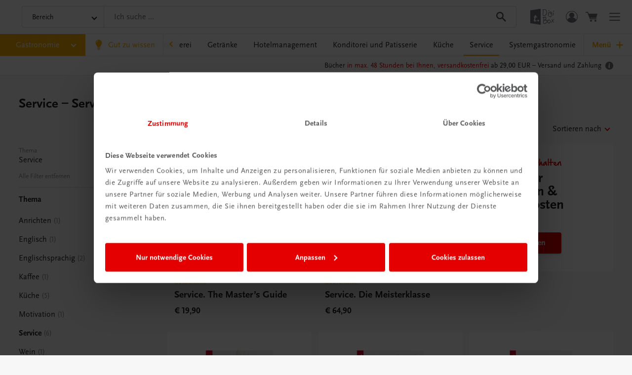

--- FILE ---
content_type: text/html; charset=utf-8
request_url: https://www.trauner.at/gastronomie/service/service?tx_solr%5Bfilter%5D%5B1%5D=categoryInt%3A687&tx_solr%5Bfilter%5D%5B2%5D=documentType%3Atx_vatemplate_domain_model_book&tx_solr%5Bfilter%5D%5B3%5D=documentType%3Atx_vatemplate_domain_model_book&tx_solr%5Bfilter%5D%5B4%5D=documentType%3Atx_vatemplate_domain_model_book&tx_solr%5Bq%5D=&tx_solr%5Bsort%5D=relevance+asc&cHash=c3fead83cf19d72302ca0941e5a3810b
body_size: 58280
content:
<!DOCTYPE html>
<html dir="ltr" lang="de-AT" class="site">
 <head>
  <meta charset="utf-8">
  <!--
	Website Development and (c) by Various Interactive GmbH,  https://various.at/
	This website is powered by TYPO3 - inspiring people to share!
	TYPO3 is a free open source Content Management Framework initially created by Kasper Skaarhoj and licensed under GNU/GPL.
	TYPO3 is copyright 1998-2026 of Kasper Skaarhoj. Extensions are copyright of their respective owners.
	Information and contribution at https://typo3.org/
	Various Interactive GmbH
-->
  <link rel="icon" href="/_assets/b30417feab0081b96f62e7b744491c81/Images/favicon.ico" type="image/vnd.microsoft.icon">
  <title>Service - Die besten Bücher zum Service in Restaurants &amp; Gasthäusern</title>
  <meta name="author" content="Various Interactive GmbH">
  <meta name="robots" content="index, follow">
  <meta name="viewport" content="width=device-width, initial-scale=1.0">
  <meta name="description" content="Bücher zum Thema Service (Restaurants) online bestellen/kaufen.">
  <meta property="og:type" content="website">
  <meta property="og:title" content="Die besten Bücher zum Service in Restaurants &amp; Gasthäusern">
  <meta property="og:image" content="/fileadmin/user_upload/Buecher/Teaserboxen/Hintergruende/Gastronomie_V2.jpg">
  <meta property="og:description" content="Bücher zum Thema Service (Restaurants) online bestellen/kaufen.">
  <meta property="og:url" content="https://www.trauner.at/gastronomie/service/service">
  <meta name="twitter:card" content="summary">
  <meta name="twitter:title" content="Die besten Bücher zum Service in Restaurants &amp; Gasthäusern">
  <meta name="twitter:image" content="/fileadmin/user_upload/Buecher/Teaserboxen/Hintergruende/Gastronomie_V2.jpg">
  <link rel="stylesheet" href="/_assets/b30417feab0081b96f62e7b744491c81/Styles/default.css?1760359871" media="all">
  <style>
      :root {
        --accent-color: #fab001;
        --secondary-color: var(--accent-color);
      }
    </style>
  <script defer data-domain="trauner.at" src="https://plausible.io/js/script.revenue.tagged-events.js"></script>
  <script>window.plausible = window.plausible || function() { (window.plausible.q = window.plausible.q || []).push(arguments) }</script>
  <link rel="canonical" href="https://www.trauner.at/gastronomie/service/service">
  <link rel="alternate" href="https://www.trauner.at/gastronomie/service/service" hreflang="de-AT">
  <link rel="alternate" href="https://www.traunerverlag.de/gastronomie/service/service" hreflang="de-DE">
  <link rel="alternate" href="https://www.trauner.at/gastronomie/service/service" hreflang="x-default"> </head>
 <body class="trauner-at">
  <script data-cookieconsent="ignore">
        window.dataLayer = window.dataLayer || [];
        function gtag() {
          dataLayer.push(arguments);
        }
        gtag("consent", "default", {
          ad_personalization: "denied",
          ad_storage: "denied",
          ad_user_data: "denied",
          analytics_storage: "denied",
          functionality_storage: "denied",
          personalization_storage: "denied",
          security_storage: "granted",
          wait_for_update: 500,
        });
        gtag("set", "ads_data_redaction", true);
      </script>
  <script data-cookieconsent="ignore">
        (function (w, d, s, l, i) {
          w[l] = w[l] || [];
          w[l].push({ "gtm.start": new Date().getTime(), event: "gtm.js" });
          var f = d.getElementsByTagName(s)[0],
            j = d.createElement(s),
            dl = l != "dataLayer" ? "&l=" + l : "";
          j.async = true;
          j.src = "https://www.googletagmanager.com/gtm.js?id=" + i + dl;
          f.parentNode.insertBefore(j, f);
        })(window, document, "script", "dataLayer", "GTM-N2ZV8BX");
      </script>
  <script
    id="Cookiebot"
    src="https://consent.cookiebot.com/uc.js"
    data-cbid="b3e611c7-f57b-48ed-936a-1397d94bb98a"
    data-blockingmode="auto"
  ></script>
  <div class="view-default flex flex-1 flex-col max-w-full"> <svg class="absolute w-0 h-0 invisible"> <symbol id="symbol-icon-interactive-practise" viewBox="0 0 32 50">
     <path fill="currentColor" d="M6.2,24L6.2,24c0.5,0.3,1.2,0.1,1.5-0.4c0.3-0.5,0.2-1.2-0.3-1.5C4,20,2.1,16.1,2.6,12c0.5-4,3.2-7.4,7-8.7 c3.8-1.3,8-0.3,10.9,2.6c2.8,2.9,3.7,7.1,2.3,10.9c-0.1,0.3-0.1,0.6,0,0.9c0.1,0.3,0.4,0.5,0.7,0.6c0.3,0.1,0.6,0.1,0.9-0.1 c0.3-0.1,0.5-0.4,0.6-0.7c1.1-3,1-6.4-0.2-9.3c-1.3-3-3.6-5.3-6.5-6.7c-2.9-1.3-6.3-1.5-9.3-0.4s-5.6,3.2-7.1,6 c-1.5,2.8-1.9,6.1-1.1,9.3C1.5,19.7,3.5,22.3,6.2,24z" />
      <path fill="currentColor" d="M20.6,16c0.9-2.6,0.4-5.6-1.4-7.7c-1.8-2.2-4.5-3.3-7.3-2.9C9.2,5.7,6.8,7.5,5.6,10c-1.1,2.6-0.9,5.5,0.7,7.8 c0.4,0.5,1,0.6,1.5,0.2c0.5-0.3,0.6-1,0.3-1.5c-1.1-1.7-1.3-3.8-0.5-5.7c0.8-1.8,2.6-3.1,4.6-3.4c2-0.3,4,0.5,5.3,2.1 c1.3,1.6,1.6,3.7,1,5.6c-0.2,0.6,0.1,1.2,0.7,1.4h0C19.8,16.9,20.4,16.6,20.6,16z" />
       <path fill="currentColor" d="M28.1,22.3L28.1,22.3L28.1,22.3c-0.6,0-1.1,0.1-1.5,0.3c-0.1-1.2-0.8-2.4-2-2.9s-2.4-0.5-3.5,0.2c-0.9-1.6-2.8-2.2-4.5-1.5 v-4.9c0-2-1.6-3.6-3.6-3.6c-2,0-3.6,1.6-3.6,3.6v13.3l-0.2-0.2l-0.1-0.1c-0.6-0.7-1.5-1.2-2.5-1.3c-1-0.1-1.9,0.2-2.6,0.9 c-1.4,1.2-1.6,3.3-0.5,4.8l7.9,12.4v5.2c0,0.6,0.5,1.1,1.1,1.1h14.9c0.6,0,1.1-0.5,1.1-1.1v-5.1l2.8-4h0c0.1-0.2,0.2-0.4,0.2-0.7 V25.9C31.7,23.9,30.1,22.3,28.1,22.3z M26.6,42.2c-0.1,0.2-0.2,0.4-0.2,0.6v4.4l-12.6,0v-4.4c0-0.2-0.1-0.4-0.2-0.6L5.4,29.5 l-0.1-0.1h0c-0.4-0.6-0.3-1.4,0.2-1.8c0.3-0.2,0.6-0.3,0.9-0.3c0.3,0,0.7,0.2,0.9,0.4l2.2,3.4v0c0.3,0.4,0.8,0.6,1.3,0.5 c0.5-0.1,0.8-0.6,0.8-1.1V13.4c0-0.8,0.6-1.4,1.4-1.4c0.8,0,1.4,0.6,1.4,1.4V27c0,0.6,0.5,1.1,1.1,1.1c0.6,0,1.1-0.5,1.1-1.1v-5.4 c0-0.8,0.6-1.4,1.4-1.4c0.8,0,1.4,0.6,1.4,1.4V27c0,0.6,0.5,1.1,1.1,1.1c0.6,0,1.1-0.5,1.1-1.1v-4.1c0-0.8,0.6-1.4,1.4-1.4 c0.8,0,1.4,0.6,1.4,1.4v5.8c0,0.6,0.5,1.1,1.1,1.1c0.6,0,1.1-0.5,1.1-1.1v-1.3v-0.1v-1.5c0-0.4,0.1-0.7,0.4-1 c0.3-0.3,0.6-0.4,1-0.4h0.1c0.8,0,1.4,0.6,1.4,1.4l0,12.3L26.6,42.2z" />
         </symbol> </svg>
      <header id="header" class="box-shadow-border-b-gray-300 print:static sticky z-40 top-0 flex flex-col w-full bg-gray-100 select-none" x-data="{ isHeaderActive: false, activeComponent: null }" x-init="$watch('isHeaderActive', s => headroom.pinAndFreeze(s))" :class="{ '!z-50': isHeaderActive && activeComponent == 'nav-dropdown', '!z-[60]': isHeaderActive && activeComponent != 'nav-dropdown' }" tabindex="-1">
       <div class="header-bar max-w-screen-max z-30 grid mx-auto w-full bg-white">
        <div class="logo grid-area-logo flex md:mr-4 lg:mr-8"> <a draggable="false" class="flex flex-1" title="Trauner Verlag" href="/"></a> </div>
        <div class="grid-area-toolbar flex print:hidden place-items-center text-gray-400">
         <div class="_select-none_ flex mx-2 md:mx-4">
          <div class="flex flex-1 -mx-2">
           <div class="flex place-items-center mr-2 mx-2 md:mr-4"> <a class="active_scale-down flex flex-1 place-items-center text-gray-400 hover:text-primary" href="https://www.trauner-digibox.com/" title="TRAUNER DigiBox" target="_blank" draggable="false" >
             <div class=" w-10 md:w-12 inline-flex place-content-center"> <svg class="w-full h-full" viewBox="0 0 32 24"> <g> <g>
                 <path fill="currentColor" d="M31.43,15.39c-0.48,0.45-0.91,0.95-1.3,1.48l-0.92-1.58c-0.04-0.15-0.52-0.15-0.52,0.23c0.29,0.6,0.63,1.18,1,1.73 c-0.43,0.55-1.41,1.65-1.53,2.45c0.2,0.63,0.56,0.86,0.63,0.31c0.23-0.8,0.66-1.52,1.25-2.1c0.42,0.59,0.81,1.2,1.15,1.84 c0.35,0.52,0.39-0.05,0.34-0.52c-0.28-0.65-0.62-1.28-1.02-1.86c0.36-0.53,0.79-1.02,1.27-1.44l0.01,0.01 c0.12-0.09,0.19-0.22,0.21-0.37C32,15.31,31.7,15.17,31.43,15.39z" />
                  <path fill="currentColor" d="M24.98,15.84c-0.66-0.01-1.86,1.08-1.94,2.3c0,1.4,0.99,2.82,2,2.82c1.59,0,2.48-1.88,2.48-2.93 C27.52,17.01,26.71,15.88,24.98,15.84z M25.04,20.22c-0.66,0-1.34-1.28-1.34-2.2c0-0.18,0.03-0.35,0.09-0.51 c0.28-0.17,1.24,0.1,1.26-0.83l0,0c0.55,0,1.8,0.31,1.8,1.15C26.84,18.72,25.93,20.22,25.04,20.22z" />
                   <path fill="currentColor" d="M20.57,16.03c0.19-0.4,1.06-1.2,1.04-2.44c0-0.46-0.19-0.9-0.54-1.21c-0.35-0.31-0.81-0.45-1.27-0.38 c-0.57,0-3.18,0.31-3.17,1.63c0.46,0,0.9-0.41,1.33-0.42c-0.54,6.14-0.58,6.75-0.59,6.92c0.02,1.24,1.29,1.48,2.01,1.47 c1.19-0.02,3.68-1.53,3.65-3.65C23.01,16.15,21.7,16.27,20.57,16.03z M18.69,12.96c0.33-0.03,0.68-0.07,0.98-0.08 c0.69,0,1.2,0.13,1.21,0.81c0,0.58-0.47,1.34-1.03,2.21c-0.65,0.18-0.99,0.32-1.44,0.45L18.69,12.96z M22.42,18.02 c-0.39,1.51-1.67,2.63-3.22,2.8c-0.44,0.08-0.89-0.07-1.19-0.4c0.22-0.98,0.33-1.99,0.35-2.99c0.61-0.35,1.3-0.51,2-0.48 C21.44,16.94,22.51,17.22,22.42,18.02L22.42,18.02z" />
                     </g> <g> <g>
                     <path fill="currentColor" d="M31.36,5.48L31.36,5.48c0.29,0,0.64-0.94,0.64-1.55c0-0.23-0.29-0.26-0.44-0.26c-0.34,0-0.52,0.55-0.52,0.86 C31.08,5.22,31.22,5.48,31.36,5.48z" />
                      <path fill="currentColor" d="M30.47,10.71L30.47,10.71c0.63,0,0.9-2.93,0.89-3.88c0.01-0.24-0.17-0.45-0.42-0.47c-0.14,0-0.27,0.09-0.3,0.32 c-0.35,2.9-0.33,3.16-0.56,3.52C30.08,10.49,30.21,10.71,30.47,10.71z" />
                        </g>
                      <path fill="currentColor" d="M28.7,8.29c0.06-0.66,0.74-1.05,0.74-1.33c0-0.93-1.75-2-2.45-2c-0.47,0-0.88,0.33-0.98,0.79 c-0.03,0.13-0.04,0.27-0.04,0.41c0,1.13,1.11,1.82,2.04,2.07c-0.05,1.18,0.12,3.55-0.77,3.55s-1.75-0.74-2.53-1.22 c-0.3-0.1-0.53,0.2-0.25,0.47c0.83,0.73,1.81,1.28,2.87,1.6C28.84,12.64,28.6,9.23,28.7,8.29L28.7,8.29z M28.15,7.47 c-0.45,0.01-1.48-0.69-1.44-1.27c0.03-0.23,0.21-0.42,0.45-0.44l0,0c0.09,0,1.38,0.52,1.38,0.96C28.53,6.84,28.15,7.25,28.15,7.47 z" />
                        <g>
                        <path fill="currentColor" d="M24.96,4.83L24.96,4.83c0.29,0.01,0.64-0.93,0.64-1.54c0-0.23-0.29-0.25-0.44-0.25c-0.34,0-0.52,0.54-0.52,0.85 C24.68,4.57,24.82,4.83,24.96,4.83z" />
                         <path fill="currentColor" d="M24.07,10.71L24.07,10.71c0.63,0.01,1.04-3.47,1.03-4.42c0.01-0.24-0.17-0.45-0.42-0.47c-0.14,0-0.27,0.09-0.3,0.32 c-0.35,2.88-0.47,3.71-0.7,4.06C23.68,10.48,23.8,10.71,24.07,10.71z" />
                           </g>
                         <path fill="currentColor" d="M16.65,9.79c0.16,0.79,1.31,0.93,2.02,0.93v0c2.98,0,3.73-2.66,3.73-4.34c0-1.14-0.23-4.62-3.15-4.62 C18.67,1.76,16,1.93,16,3.18c0.46,0,0.91-0.39,1.36-0.39C16.68,9.01,16.66,9.03,16.65,9.79z M18.98,2.49 c1.55,0,2.64,0.89,2.76,3.69c0.1,2.51-1.49,3.81-3.24,3.81c-0.44,0.07-0.89-0.08-1.2-0.4c0.27-2.34,0.54-4.69,0.8-7.02 C18.39,2.51,18.68,2.49,18.98,2.49z" />
                           </g>
                         <path fill="currentColor" d="M0,20.66l14.08,2.21V1.12L0,3.33V20.66z M10.74,15.97C10.74,15.97,10.74,15.97,10.74,15.97c0.66,0,1.2,0.53,1.21,1.2 c0,0,0,0,0,0c0,0.66-0.54,1.2-1.21,1.2c-0.66,0-1.2-0.53-1.21-1.2c0,0,0,0,0,0C9.53,16.51,10.07,15.97,10.74,15.97z M4.85,11.65 h1.08L6.3,9.88l1.68-0.24l-0.45,2.01h2.01l-0.4,1.15H7.28l-0.65,3.14c-0.06,0.21-0.09,0.42-0.09,0.63c0,0.31,0.17,0.47,0.52,0.47 l0,0.01c0.44-0.02,0.87-0.13,1.27-0.33l0.27,1.15c-0.69,0.27-1.42,0.43-2.16,0.49c-0.95,0-1.59-0.36-1.59-1.33 c0-0.28,0.04-0.57,0.11-0.84l0.72-3.4H4.61L4.85,11.65z" />
                           </g> </svg> </div>
                        </a> </div>
                     <div class="flex place-items-center mx-2"> <a href="/kundenkonto/dashboard" class="active_scale-down relative flex flex-1 place-items-center text-gray-400 hover:text-primary" draggable="false" >
                       <div class="w-em h-em text-20 md:text-24 inline-flex place-content-center"> <svg class="w-full h-full" viewBox="0 0 24 24">
                         <path fill="currentColor" d="M12,0C5.4,0,0,5.4,0,12s5.4,12,12,12s12-5.4,12-12S18.6,0,12,0z M12,1.2C18,1.2,22.8,6,22.8,12 c0,2.4-0.8,4.6-2.1,6.3c-0.4-2.4-3-4.3-6.5-4.9c1.8-0.8,3-2.7,3-4.7c0-2.9-2.4-5.2-5.2-5.2S6.8,5.8,6.8,8.6c0,2.1,1.2,3.9,3,4.7 c-3.5,0.6-6.1,2.6-6.5,5c-1.3-1.8-2.1-4-2.1-6.3C1.2,6,6,1.2,12,1.2z" />
                           </svg> </div>
                         </a> </div>
                      <div class="flex place-items-center mx-2">
                       <div class="content-element navigation-fragment ce-type-list" id="ce-1279" >
                        <div class="ce-frame">
                         <div class="z-20 flex place-items-center" x-data="{ store: $store.cart.cartPreview }" x-init="$watch('store.show', s => { isHeaderActive = s; if (s) { activeComponent = 'miniCart' } }); store.count = $el.dataset.cartCount;" :class="{ '!z-30': activeComponent == 'miniCart' }" data-cart-count="0" >
                          <div class="flex flex-1"> <a draggable="false" _@click.prevent="store.show = !store.show" class="active_scale-down relative flex bg-transparent hover:text-primary" href="/warenkorb">
                            <div class="w-em h-em text-20 md:text-24 inline-flex place-content-center"> <svg class="w-full h-full" viewBox="0 0 32 32"> <g>
                               <path fill="currentColor" d="M14.67,24c1.48,0,2.67,1.22,2.67,2.59c0,1.52-1.19,2.74-2.67,2.74c-1.48,0-2.67-1.22-2.67-2.74 C12,25.22,13.19,24,14.67,24z" />
                                <path fill="currentColor" d="M26.74,24c1.37,0,2.59,1.22,2.59,2.59c0,1.52-1.22,2.74-2.59,2.74c-1.52,0-2.74-1.22-2.74-2.74 C24,25.22,25.22,24,26.74,24z" />
                                 <path fill="currentColor" d="M1.12,4.98c-1.49,0-1.49-2.31,0-2.31H6.4l1.9,4.9H32l-3.25,11.43H12.63l0.54,1.36h15.04 c1.49,0,1.49,2.31,0,2.31H11.68L4.91,4.98L1.12,4.98z" />
                                   </g> </svg> </div>
                               <div class="absolute right-0 -mr-3 -mt-2 flex h-5 w-5 place-content-center place-items-center rounded-full border-2 border-solid border-white bg-primary px-1" x-show="$store.cart.cartPreview.count > 0" x-cloak > <span class="text-10 font-bold text-white" x-text="$store.cart.cartPreview.count"></span> </div>
                                </a> </div>
                             <div class="fixed bottom-0 right-0 top-0 z-10 flex w-full overscroll-contain bg-white md:max-w-md" x-show="store.show" x-transition:enter="transition ease-out origin-center-right duration-200" x-transition:enter-start="opacity-50 transform translate-x-full" x-transition:enter-end="opacity-100 transform translate-x-0" x-transition:leave="transition origin-center-right ease-in duration-200" x-transition:leave-start="opacity-100 transform translate-x-0" x-transition:leave-end="opacity-50 transform translate-x-full" x-cloak >
                              <div class="flex max-h-full flex-1 flex-col overflow-auto overscroll-contain text-gray-900">
                               <div class="flex px-8 py-4 text-white md:py-6" :class="{ 'bg-success': store.severity == 0, 'bg-error': store.severity != 0 }" >
                                <div class="flex flex-1 place-items-center">
                                 <div class="font-bold" x-text="store.message"></div>
                                  </div>
                                <div class="flex place-content-center place-items-center">
                                 <div class="flex flex-1 cursor-pointer place-content-center place-items-center hover:opacity-50" @click="store.show = false" >
                                  <div class="w-em h-em text-20 inline-flex place-content-center"> <svg class="w-full h-full" viewBox="0 0 320 512">
                                    <path fill="currentColor" d="M207.6 256l107.72-107.72c6.23-6.23 6.23-16.34 0-22.58l-25.03-25.03c-6.23-6.23-16.34-6.23-22.58 0L160 208.4 52.28 100.68c-6.23-6.23-16.34-6.23-22.58 0L4.68 125.7c-6.23 6.23-6.23 16.34 0 22.58L112.4 256 4.68 363.72c-6.23 6.23-6.23 16.34 0 22.58l25.03 25.03c6.23 6.23 16.34 6.23 22.58 0L160 303.6l107.72 107.72c6.23 6.23 16.34 6.23 22.58 0l25.03-25.03c6.23-6.23 6.23-16.34 0-22.58L207.6 256z" />
                                      </svg> </div>
                                    </div>
                                   </div>
                                  </div>
                                <div class="cart-preview-fetch-content flex flex-1 flex-col overflow-auto overscroll-contain">
                                 <div class="flex flex-1 flex-col overflow-auto overscroll-contain pb-4">
                                  <div class="flex-shrink-0 px-8 py-6 text-center"> <span class="font-bold"> Ihr Warenkorb ist leider noch leer. </span> </div>
                                   </div>
                                 <div class="flex flex-col">
                                  <div class="border-t border-solid border-frame-color px-8 py-4">
                                   <div class="flex">
                                    <div class="hidden flex-1 md:flex"> <span class="text-20 font-bold">Gesamtsumme:</span> </div>
                                    <div class="flex flex-1 md:hidden"> <span class="text-20 font-bold">Gesamt (inkl. USt.):</span> </div>
                                    <div class="flex"> <span class="text-20 font-bold"> 0,00 € </span> </div>
                                     </div>
                                   <div class="hidden md:block"> <span class="text-14">inkl. gesetzlicher Umsatzsteuer</span> </div>
                                    </div>
                                  <div class="border-t border-solid border-frame-color px-8 py-6">
                                   <div> <a href="/warenkorb" target="" class="btn btn-primary w-full" title="Warenkorb anzeigen" draggable="false" > <span class="flex-1 truncate"> Warenkorb anzeigen </span> </a> </div>
                                   <div> <a href="/warenkorb?tx_cart_cart%5Border_type%5D=guest&amp;cHash=c1be8f7d014d0f34b3b0a5e4eb5bc17d" target="" class="btn btn-primary mt-2 w-full" title="Als Gast sofort zur Kasse" draggable="false" > <span class="flex-1 truncate"> Als Gast sofort zur Kasse </span> </a> </div>
                                   <div class="my-4 flex flex-shrink-0 flex-col">
                                    <div class="relative mb-4 flex flex-col place-items-center">
                                     <div class="absolute inset-0 top-[50%] -mt-px h-px bg-frame-color"></div>
                                     <div class="relative mx-auto bg-white px-2 text-center text-14 text-gray-350">Express-Bestellung</div>
                                      </div>
                                    <div class="-m-2 flex flex-wrap place-content-center place-items-center"> <template x-ref="countryCheck">
                                      <div x-data="{ updateCountryUrl: String($el.dataset.updateCountryUrl), async updateCountryAndGoToUrl(country, url) { const body = (form) => toURLSearchParams(Object.entries({ 'tx_cart_cart[shipping_country]': country, 'tx_cart_cart[billing_country]': country, 'tx_cart_cart[express_payment]': '1' })); try { const response = await formFetch(null, { method: 'POST', body, action: this.updateCountryUrl }); if (response.status >= 400) { throw new Error(); } if (url) { location.href = url; } } catch (err) { console.error(err); } }, }" class="relative" data-update-country-url="/gastronomie/service?tx_cart_cart%5Bcontroller%5D=Cart%5CCountry&amp;type=2278001&amp;cHash=c8ea81397639b327cdd45f79bcc1d897" >
                                       <div class="absolute top-0 right-0" @click="store.show = false">
                                        <div class="w-em h-em cursor-pointer text-20 hover:text-gray-900 inline-flex place-content-center"> <svg class="w-full h-full" viewBox="0 0 320 512">
                                          <path fill="currentColor" d="M207.6 256l107.72-107.72c6.23-6.23 6.23-16.34 0-22.58l-25.03-25.03c-6.23-6.23-16.34-6.23-22.58 0L160 208.4 52.28 100.68c-6.23-6.23-16.34-6.23-22.58 0L4.68 125.7c-6.23 6.23-6.23 16.34 0 22.58L112.4 256 4.68 363.72c-6.23 6.23-6.23 16.34 0 22.58l25.03 25.03c6.23 6.23 16.34 6.23 22.58 0L160 303.6l107.72 107.72c6.23 6.23 16.34 6.23 22.58 0l25.03-25.03c6.23-6.23 6.23-16.34 0-22.58L207.6 256z" />
                                            </svg> </div>
                                          </div>
                                        <div class="bodytext text-center">
                                         <h2>Lieferung nach</h2>
                                          </div>
                                        <div class="mt-4 flex flex-wrap place-content-center place-items-center gap-4">
                                         <button class="btn btn-primary min-w-[220px]" @click="updateCountryAndGoToUrl('at', store.data.url)"> Österreich </button>
                                         <button class="btn btn-primary min-w-[220px]" @click="updateCountryAndGoToUrl('de', store.data.url)"> Deutschland </button>
                                         <button class="btn btn-primary min-w-[220px]" @click="updateCountryAndGoToUrl('ch', store.data.url)"> Schweiz </button>
                                         <button class="btn btn-primary min-w-[220px]" @click="updateCountryAndGoToUrl('it', store.data.url)"> Italien </button>
                                          </div>
                                        <div class="bodytext-lite mt-4 text-center text-14 opacity-80"> Für alle übrigen Länder senden Sie bitte eine Anfrage an <a href="mailto:bestellung@trauner.at?subject=Bestellung%20aus%20anderem%20Land">bestellung@trauner.at</a >. </div>
                                         </div>
                                        </template> <a href="https://www.trauner.at/warenkorb?tx_vamollie_cart%5Baction%5D=paypalexpresspayment&amp;tx_vamollie_cart%5Bcontroller%5D=Order%5CPayment&amp;type=2286106&amp;cHash=8e34573e06b1eaf9defa4d6c38e3cddd" class="btn m-2 flex h-[3rem] w-[120px] border border-solid border-black bg-white p-0 shadow-none xl:w-[140px]" @click.prevent="() => { store.show = false; /* close cart preview sidebar */ $store.modal.content = getHtmlFromTemplate($refs.countryCheck); $store.modal.data = { url: $el.href }; $store.modal.show = true; }" > <img class="h-[24px] flex-1" src="/_assets/b30417feab0081b96f62e7b744491c81/Images/PaymentMethods/PayPal.svg" width="124" height="33" alt=""> </a> <template x-if="window.ApplePaySession && ApplePaySession.canMakePayments()" >
                                       <div class="m-2 flex" x-data="applePay" data-country="at" data-update-country-url="/gastronomie/service?tx_cart_cart%5Bcontroller%5D=Cart%5CCountry&amp;type=2278001&amp;cHash=c8ea81397639b327cdd45f79bcc1d897" data-apple-pay-init-url="https://www.trauner.at/warenkorb?tx_vamollie_cart%5Baction%5D=applepayinit&amp;tx_vamollie_cart%5Bcontroller%5D=Order%5CPayment&amp;type=2286106&amp;cHash=dcdf2c98b7c9f1341132bd61cea1db01" data-apple-pay-validate-url="https://www.trauner.at/warenkorb?tx_vamollie_cart%5Baction%5D=applepaysession&amp;tx_vamollie_cart%5Bcontroller%5D=Order%5CPayment&amp;type=2286106&amp;cHash=e7d1b31046d8d8542fc9e1854c48b0ae" data-apple-pay-update-url="https://www.trauner.at/warenkorb?tx_vamollie_cart%5Baction%5D=applepayupdate&amp;tx_vamollie_cart%5Bcontroller%5D=Order%5CPayment&amp;type=2286106&amp;cHash=0e6a96ad1b56acc0310bf7e6c499bb58" data-apple-pay-payment-url="https://www.trauner.at/warenkorb?tx_vamollie_cart%5Baction%5D=applepaypayment&amp;tx_vamollie_cart%5Bcontroller%5D=Order%5CPayment&amp;type=2286106&amp;cHash=29017b84091d25801b3bfd619a7f7c17" >
                                        <style>
              /* prettier-ignore */
              apple-pay-button { /* @ */
                --apple-pay-button-box-sizing: border-box;
                --apple-pay-button-width-default: 100%;
                --apple-pay-button-width: 100%;
                --apple-pay-button-height: 100%;
                --apple-pay-button-border-radius: 0.25rem;
              }
            </style>
                                         <apple-pay-button buttonstyle="white-outline" type="plain" locale="de-DE" class="h-[3rem] w-[120px] xl:w-[140px]" @click="requestApplePaySession()" x-show="paymentRequest" ></apple-pay-button></div >
                                      </template> </div>
                                      </div>
                                    <div class="mt-6 hidden text-center md:block"> <a class="cursor-pointer text-14 font-bold underline hover:text-primary" @click="store.show = false"> Weiter einkaufen </a> </div>
                                     </div>
                                    </div>
                                   </div>
                                  </div>
                                 </div>
                               <div x-show="store.show" class=" pt-full scrollbar-hidden fixed inset-0 pb-full bg-gray-900 bg-opacity-40 select-none overflow-auto overscroll-none transition " @click="store.show = false" x-transition:enter="transition ease-out duration-200" x-transition:enter-start="opacity-0" x-transition:enter-end="opacity-100" x-transition:leave="transition ease-in duration-100" x-transition:leave-start="opacity-100" x-transition:leave-end="opacity-0" x-cloak > &nbsp; </div>
                                </div>
                               </div>
                              </div>
                             </div>
                           <div class="z-20 flex place-items-center" x-data="{ showMenu: false }" x-init="$watch('showMenu', s => { isHeaderActive = s; if (s) { activeComponent = 'menu' } toggleBodyNoScroll(s); })" :class="{ '!z-30': activeComponent == 'menu' }" >
                            <div class="hamburger hamburger--elastic active_scale-down z-20 block mx-2 px-2 text-gray-400 hover:text-primary" :class="{ 'is-active is-active-animated': showMenu }" @click="showMenu = !showMenu" >
                             <div class="hamburger-box block">
                              <div class="hamburger-inner"></div>
                               </div>
                              </div>
                            <div class="fixed z-10 inset-0 flex pointer-events-none" x-show="showMenu" x-transition:enter="transition ease-out origin-center-right duration-200" x-transition:enter-start="opacity-50 transform translate-x-full" x-transition:enter-end="opacity-100 transform translate-x-0" x-transition:leave="transition ease-in origin-center-right duration-200" x-transition:leave-start="opacity-100 transform translate-x-0" x-transition:leave-end="opacity-50 transform translate-x-full" x-cloak >
                             <div class="max-w-screen-max flex mx-auto w-full">
                              <div class="md:min-w-96 flex ml-auto w-full bg-white pointer-events-auto md:w-auto">
                               <div class="fs-2 flex-1 px-12 py-20 max-h-full overflow-auto overscroll-contain">
                                <div class="text-fluid text-fluid-from-18 text-fluid-to-22 text-gray-900 leading-1.5" role="navigation">
                                 <div class="mb-8">
                                  <div class="text-fluid text-fluid-from-22 text-fluid-to-26 mb-2 font-bold leading-1.25"> <a href="/unternehmen" title="TRAUNER Verlag" class=" sub hover:underline" draggable="false"> TRAUNER Verlag </a> </div>
                                  <div>
                                   <div class="mb-2"> <a href="/unternehmen" title="Wir über uns" class=" hover:underline" draggable="false"> Wir über uns </a> </div>
                                   <div class="mb-2"> <a href="/team" title="Team" class=" hover:underline" draggable="false"> Team </a> </div>
                                   <div class="mb-2"> <a href="/karriere" title="Karriere & Jobs im TRAUNER Verlag, Linz" class=" sub hover:underline" draggable="false"> Karriere &amp; Jobs </a> </div>
                                   <div class="mb-2"> <a href="https://www.pressefach.info/trauner/" target=_blank title="Presse" class=" hover:underline" draggable="false"> Presse </a> </div>
                                   <div class="mb-2"> <a href="/kontakt-anfahrt" title="Kontakt & Anfahrt" class=" hover:underline" draggable="false"> Kontakt und Anfahrt </a> </div>
                                   <div class="mb-2"> <a href="/shop/wertgutschein" title="Gutscheine" class=" hover:underline" draggable="false"> Gutscheine </a> </div>
                                   <div class="mb-2"> <a href="/buchhandel" title="Buchhandelskatalog & Ansprechpartner 📚" class=" hover:underline" draggable="false"> Buchhandel </a> </div>
                                   <div class="mb-2"> <a href="/versand-zahlung" title="Versand und Zahlung" class=" hover:underline" draggable="false"> Versand und Zahlung </a> </div>
                                   <div class="mb-2"> <a href="/impressum" title="Impressum" class=" hover:underline" draggable="false"> Impressum </a> </div>
                                    </div>
                                   </div>
                                 <div class="mb-8">
                                  <div class="text-fluid text-fluid-from-22 text-fluid-to-26 mb-2 font-bold leading-1.25"> <a href="/schulbuecher" title="Bildung" class=" sub hover:underline" draggable="false"> Bildung </a> </div>
                                  <div>
                                   <div class="mb-2"> <a href="/bildung/volksschule/uebersicht" title="VS" class=" hover:underline" draggable="false"> VS </a> </div>
                                   <div class="mb-2"> <a href="/bildung/ahs/uebersicht" title="AHS" class=" hover:underline" draggable="false"> AHS </a> </div>
                                   <div class="mb-2"> <a href="/bildung/hak-has/uebersicht" title="HAK/HAS" class=" hover:underline" draggable="false"> HAK/HAS </a> </div>
                                   <div class="mb-2"> <a href="/bildung/hum/uebersicht" title="HUM" class=" hover:underline" draggable="false"> HUM </a> </div>
                                   <div class="mb-2"> <a href="/bildung/htl-fs/uebersicht" title="HTL/FS" class=" hover:underline" draggable="false"> HTL/FS </a> </div>
                                   <div class="mb-2"> <a href="/bildung/pts/uebersicht" title="PTS" class=" hover:underline" draggable="false"> PTS </a> </div>
                                   <div class="mb-2"> <a href="/bildung/bs/uebersicht" title="BS" class=" hover:underline" draggable="false"> BS </a> </div>
                                   <div class="mb-2"> <a href="/bildung/brp/uebersicht" title="BRP" class=" hover:underline" draggable="false"> BRP </a> </div>
                                   <div class="mb-2"> <a href="/bildung/digibox" title="TRAUNER-DigiBox" class=" hover:underline" draggable="false"> TRAUNER-DigiBox </a> </div>
                                   <div class="mb-2"> <a href="/bildung/lehrerservice" title="Lehrerservice" class=" hover:underline" draggable="false"> Lehrerservice </a> </div>
                                    </div>
                                   </div>
                                 <div class="mb-8">
                                  <div class="text-fluid text-fluid-from-22 text-fluid-to-26 mb-2 font-bold leading-1.25"> <a href="/gastronomie-fachbuecher" title="Gastronomie" class=" sub hover:underline" draggable="false"> Gastronomie </a> </div>
                                  <div>
                                   <div class="mb-2"> <a href="/gastronomie/neuerscheinungen" title="Neuerscheinungen" class=" hover:underline" draggable="false"> Neuerscheinungen </a> </div>
                                   <div class="mb-2"> <a href="/gastronomie/news" title="News & Blog" class=" hover:underline" draggable="false"> News &amp; Blog </a> </div>
                                   <div class="mb-2"> <a href="/gastronomie/rezepte" title="Rezepte" class=" hover:underline" draggable="false"> Rezepte </a> </div>
                                    </div>
                                   </div>
                                 <div class="mb-8">
                                  <div class="text-fluid text-fluid-from-22 text-fluid-to-26 mb-2 font-bold leading-1.25"> <a href="/sachbuch-ratgeber" title="Sachbuch" class=" sub hover:underline" draggable="false"> Sachbuch </a> </div>
                                  <div>
                                   <div class="mb-2"> <a href="/sachbuch/neuerscheinungen" title="Neuerscheinungen" class=" hover:underline" draggable="false"> Neuerscheinungen </a> </div>
                                   <div class="mb-2"> <a href="/sachbuch/news" title="News & Blog" class=" hover:underline" draggable="false"> News &amp; Blog </a> </div>
                                   <div class="mb-2"> <a href="/sachbuch/wanderungen-radtouren-skitouren" title="Wanderungen" class=" hover:underline" draggable="false"> Wanderungen </a> </div>
                                    </div>
                                   </div>
                                 <div class="mb-8">
                                  <div class="text-fluid text-fluid-from-22 text-fluid-to-26 mb-2 font-bold leading-1.25"> <a href="/rechtsbuecher-rechtsbox" title="Recht" class=" hover:underline" draggable="false"> Recht </a> </div>
                                   </div>
                                 <div class="mb-8">
                                  <div class="text-fluid text-fluid-from-22 text-fluid-to-26 mb-2 font-bold leading-1.25"> <a href="/uni" title="Universität" class=" hover:underline" draggable="false"> Universität </a> </div>
                                   </div>
                                 <div class="mb-8">
                                  <div class="text-fluid text-fluid-from-22 text-fluid-to-26 mb-2 font-bold leading-1.25"> <a href="/akademie" title="TRAUNER Akademie" class=" sub hover:underline" draggable="false"> TRAUNER Akademie </a> </div>
                                  <div>
                                   <div class="mb-2"> <a href="/akademie/trainings" title="Live-Trainings" class=" hover:underline" draggable="false"> Live-Trainings </a> </div>
                                   <div class="mb-2"> <a href="/akademie/e-learning-kurse-online" title="E-Learning" class=" hover:underline" draggable="false"> E-Learning </a> </div>
                                   <div class="mb-2"> <a href="/akademie/printmedien" title="Printmedien" class=" hover:underline" draggable="false"> Printmedien </a> </div>
                                   <div class="mb-2"> <a href="/akademie/individuell" title="Individuelle Lösungen" class=" hover:underline" draggable="false"> Individuelle Lösungen </a> </div>
                                   <div class="mb-2"> <a href="/akademie/erfolgsstorys" title="Erfolgsstorys" class=" hover:underline" draggable="false"> Erfolgsstorys </a> </div>
                                   <div class="mb-2"> <a href="/akademie/news" title="News" class=" hover:underline" draggable="false"> News </a> </div>
                                   <div class="mb-2"> <a href="/akademie/anfrage" title="Anfrage senden" class=" hover:underline" draggable="false"> Anfrage senden </a> </div>
                                    </div>
                                   </div>
                                  </div>
                                 </div>
                                </div>
                               </div>
                              </div>
                            <div x-show="showMenu" class=" pt-full scrollbar-hidden fixed inset-0 pb-full bg-gray-900 bg-opacity-40 select-none overflow-auto overscroll-none transition " @click="showMenu = false" x-transition:enter="transition ease-out duration-200" x-transition:enter-start="opacity-0" x-transition:enter-end="opacity-100" x-transition:leave="transition ease-in duration-100" x-transition:leave-start="opacity-100" x-transition:leave-end="opacity-0" x-cloak > &nbsp; </div>
                             </div>
                            </div>
                           </div>
                          </div>
                        <div class="grid-area-search ce-container flex print:hidden place-content-center p-1.5 md:p-3">
                         <div class="content-element navigation-fragment ce-type-list flex-1" id="ce-299" >
                          <div class="ce-frame">
                           <div class="solr-search-bar relative z-10 flex flex-1 place-items-stretch place-self-stretch" x-data="traunerSolrSearch({&quot;searchPageUrl&quot;:&quot;\/suchergebnisse?type=7384&quot;,&quot;searchFormActionUrl&quot;:&quot;\/suchergebnisse&quot;,&quot;categories&quot;:[{&quot;uid&quot;:519,&quot;title&quot;:&quot;Bildung&quot;,&quot;pageUrl&quot;:&quot;\/bildung&quot;},{&quot;uid&quot;:681,&quot;title&quot;:&quot;Gastronomie&quot;,&quot;pageUrl&quot;:&quot;\/gastronomie&quot;},{&quot;uid&quot;:710,&quot;title&quot;:&quot;Sachbuch&quot;,&quot;pageUrl&quot;:&quot;\/sachbuch&quot;},{&quot;uid&quot;:716,&quot;title&quot;:&quot;Recht&quot;,&quot;pageUrl&quot;:&quot;\/recht&quot;},{&quot;uid&quot;:692,&quot;title&quot;:&quot;Universit\u00e4t&quot;,&quot;pageUrl&quot;:&quot;\/universitaet&quot;}]})" :class="{ '!z-30': active }" @keydown.window.prevent.m_eta.k="$refs.q.focus()" @keydown.window.prevent.c_trl.k="$refs.q.focus()" > <svg class="invisible absolute h-0 w-0"> <symbol id="symbol-icon-search" viewBox="0 0 20 20">
                              <path fill="currentColor" d="M18.239,20L18.239,20l-6.446-6.446c-3.361,2.389-8.023,1.601-10.412-1.76 s-1.601-8.023,1.76-10.412s8.023-1.601,10.412,1.76c1.841,2.59,1.841,6.062,0,8.652L20,18.239L18.239,20L18.239,20z M7.466,2.489 c-2.749,0-4.978,2.229-4.978,4.978s2.229,4.978,4.978,4.978s4.978-2.229,4.978-4.978c0,0,0-0.001,0-0.001 C12.441,4.718,10.214,2.492,7.466,2.489z" />
                                </symbol> </svg>
                             <form x-ref="form" :action="searchFormActionUrl" method="get" class="flex h-full flex-1 place-items-stretch" action="/suchergebnisse" data-suggest="/suchergebnisse?type=7384" data-suggest-header="Top Results" accept-charset="utf-8"> <template x-if="searchFormActionFilter"> <input type="hidden" name="tx_solr[filter][0]" :value="searchFormActionFilter"> </template>
                              <div class="flex flex-1 place-items-stretch" :class="{ 'is-suggestion-list-open': active && status && !!query }" @click.outside="$component.toggleSuggestionList(false)" @keydown.escape="$component.toggleSuggestionList(false)" >
                               <div class="solr-search-bar__search-bar z-10 flex flex-1 flex-row place-items-stretch rounded-md border-frame-color transition" :class="{ 'border-frame-color': !queryFieldHasFocus, 'border-primary ring ring-primary ring-opacity-50': queryFieldHasFocus }" >
                                <div class="custom-select-arrow min-w-var max-w-var hidden w-1/6 rounded-l-md border border-r-0 border-solid border-inherit bg-white transition hover:text-primary lg:flex" style="--min-w: 10rem; --max-w: 12rem" > <select class="w-full flex-1 cursor-pointer select-none appearance-none text-ellipsis rounded-l-md border-0 border-r border-frame-color bg-white py-2 pl-5 pr-10 text-14 transition focus:z-10 focus:outline-none focus:ring focus:ring-primary focus:ring-opacity-50" x-model="selectedCategoryUid" @change="$component.selectCategory(selectedCategoryUid)" > <option value="0" selected="selected"> Bereich </option> <template x-for="c in categories || []" :key="c.uid"> <option :key="c.uid" :value="c.uid" x-text="c.title"></option> </template> </select> </div>
                                <div class="flex flex-1 rounded-l-md border border-r-0 border-solid border-inherit bg-white transition lg:rounded-l-none lg:border-l-0" > <input type="search" name="tx_solr[q]" value="" class="w-full flex-1 cursor-text appearance-none text-ellipsis rounded-l-md border-0 bg-white px-5 py-2 text-16 focus:outline-none lg:rounded-l-none" x-ref="q" x-model="query" @input.debounce.200ms="$component.fetchData()" @keydown.arrow-up.prevent="$component.selectNextSuggestionItem(-1)" @keydown.arrow-down.prevent="$component.selectNextSuggestionItem()" @keydown.enter.stop.prevent="$component.submitSearch()" @focus="$component.updateQueryFieldFocusState(true)" @blur="$component.updateQueryFieldFocusState(false)" spellcheck="false" autocomplete="off" autocapitalize="off" placeholder="Ich suche …" > </div>
                                <button type="submit" title="" class="inline-flex cursor-pointer select-none appearance-none rounded-br-md rounded-tr-md border border-l-0 border-solid border-inherit bg-white px-5 py-2 text-gray-500 transition hover:text-primary focus:z-10 focus:outline-none focus:ring focus:ring-primary focus:ring-opacity-50" >
                                 <div class="svg-symbol inline-flex place-items-center place-self-stretch" :class="{ 'animate-pulse': !!cancelTokenSource }" > <svg class="flex h-5 max-h-full w-5 max-w-full flex-auto"> <use href="#symbol-icon-search" /> </svg> </div>
                                   </button>
                                  </div>
                                <div class="solr-search-bar__suggestion-list custom-inset-shadow-white max-h-var absolute left-0 right-0 top-full z-10 mt-1 flex rounded-md border border-solid border-frame-color bg-white shadow-sm focus:outline-none" x-ref="suggestionList" x-show="active && status && !!query" x-transition:leave="transition ease-in duration-100" x-transition:leave-start="opacity-100" x-transition:leave-end="opacity-0" x-cloak style="max-height: 70vh" tabindex="-1" > <template x-if="info">
                                  <div class="w-full overflow-y-auto" @click="$component.toggleSuggestionList(true)" @keydown.tab="$component.toggleSuggestionList(false)" >
                                   <div class="w-full p-2 px-4"> <template x-for="s in info.suggestions || []" :key="s.keyword"> <a class="ml-1 inline-block cursor-pointer whitespace-nowrap border-l-4 border-solid px-2 py-1 hover:underline" :class="{ 'border-primary': selectedSuggestionItem === s, 'border-transparent': selectedSuggestionItem !== s }" @click="$component.selectSuggestionItem(s, true)" > <span> <template x-for="k in $component.splitKeywordForHighlight(s.keyword, query)" ><span x-text="k.part" :class="{ 'font-bold': !k.match }"> </span ></template> </span> </a> </template>
                                    <div x-show="info.documents?.length" x-cloak>
                                     <div>
                                      <h2 class="sticky top-0 mb-2 select-none border-b border-solid border-frame-color bg-white p-2 font-bold" > Top Treffer </h2>
                                       <template x-for="d in info.documents || []" :key="d.link"> <a :href="d.link" class="group -ml-1 mt-1 block border-l-4 border-solid px-2 py-1" :class="{ 'border-primary': selectedSuggestionItem === d, 'border-transparent': selectedSuggestionItem !== d }" >
                                        <div class="flex">
                                         <div class="flex-1 overflow-hidden text-ellipsis whitespace-nowrap font-bold group-hover:underline" x-text="d.title" ></div>
                                          </div>
                                        <div class="flex">
                                         <div class="mr-2 flex flex-none place-content-center place-items-center gap-1" x-show="d.type == 'pages' || d.type == 'tx_vatemplate_domain_model_book'" > <template x-if="d.type == 'pages'"> <span class="inline-block overflow-hidden text-ellipsis rounded-sm bg-primary px-2 py-1 text-12 font-bold uppercase text-white" title="Artikel" :style="{ 'background-color': $component.getSectionColor(d) }" > Artikel </span> </template> <template x-for="productType in d.product_type_stringM || []" :key="productType"> <span class="inline-block overflow-hidden text-ellipsis rounded-sm bg-primary px-2 py-1 text-12 font-bold uppercase text-white" x-text="$component.getBookLabel(d, productType)" :title="$component.getBookLabel(d, productType)" :style="{ 'background-color': $component.getSectionColor(d) }" > </span> </template> </div>
                                         <div class="overflow-hidden text-ellipsis whitespace-nowrap text-gray-900 group-hover:underline" x-text="d.content || '...'" ></div>
                                          </div>
                                         </a> </template> </div>
                                      </div>
                                     </div>
                                    </div>
                                   </template> </div>
                                 </div>
                                </form>
                              <div class="solr-search-bar__backdrop fixed inset-0 bg-gray-900 bg-opacity-40 transition" :class="{ 'opacity-0 pointer-events-none': !(active && status && !!query) }" x-cloak ></div>
                               </div>
                              </div>
                             </div>
                            </div>
                           </div>
                         <div class="header-always-visible-part flex print:hidden flex-col -mb-px">
                          <div class="z-20 flex h-px overflow-hidden">
                           <div id="progress-bar-container" class="max-w-screen-max relative flex-1 mx-auto bg-gray-300 overflow-hidden" ></div>
                            </div>
                          <div id="header-navigation-bar" class=" box-shadow-border-b-gray-300 relative flex place-content-stretch place-items-stretch w-full h-10 bg-gray-100 md:h-11 " >
                           <div class="max-w-screen-max flex flex-1 mx-auto">
                            <div class="flex">
                             <div class="flex" x-data="{ dropdownOpen: false }" x-init="$watch('dropdownOpen', s => { isHeaderActive = s; if (s) { activeComponent = 'nav-dropdown' } })" @click.outside="dropdownOpen = false" >
                              <div class="z-20 flex cursor-pointer"> <a href="/gastronomie" title="Fachbücher für Gastro & Hotellerie bestellen" class=" active sub link-with-arrow-down flex place-content-center place-items-center px-4 text-white whitespace-nowrap bg-accent-var " style="--accent-color: #fab001" draggable="false" @click="$event.preventDefault(); dropdownOpen = !dropdownOpen" :class="{ 'invert-arrow': dropdownOpen }" ><span class="px-4">Gastronomie</span></a > </div>
                              <div class="fs-2 absolute z-10 left-0 right-0 top-full flex w-full pointer-events-none overscroll-none" style="max-height: 60vh" x-show="dropdownOpen" x-transition:enter="transition ease-out origin-top duration-200" x-transition:enter-start="opacity-50 transform -translate-y-full" x-transition:enter-end="opacity-100 transform translate-y-0" x-transition:leave="transition origin-top ease-in duration-200" x-transition:leave-start="opacity-100 transform translate-y-0" x-transition:leave-end="opacity-50 transform -translate-y-full" x-cloak >
                               <div class=" max-w-screen-max p-f-2 flex flex-1 flex-col mx-auto bg-white border-t border-solid border-gray-300 pointer-events-auto overflow-auto overscroll-none " >
                                <div class="fs-2 -m-f-1 flex flex-1 flex-wrap">
                                 <div class="p-f-1 w-full sm:w-1/3 lg:w-1/6 flex">
                                  <div class="sm:aspect-[5/6] aspect-ratio relative flex flex-1 select-none aspect-category-nav-item-mobile" style="--accent-color: #01a6a8" > <a class="category-nav-item active_scale-down flex flex-1" href="/bildung" target="" title="Schulbücher für Österreich bestellen 🧑🏻‍🏫" draggable="false" >
                                    <div class="absolute inset-0 flex">
                                     <div class=" lazyload blur-up bg-scroll bg-clip-border bg-no-repeat bg-cover flex-1 select-none" style="background-image: url(/fileadmin/_processed_/8/3/csm_bildung_c4bb81be9e.jpg); background-position: center top" data-bg="/fileadmin/user_upload/Content/bildung.jpg" > </div>
                                      </div>
                                    <div class="absolute inset-0 z-10 flex place-content-center place-items-center drop-shadow filter p-f-3"> <span class="text-center font-bold text-white text-fluid text-fluid-from-22 text-fluid-to-26"> Bildung </span> </div>
                                    <div class="category-nav-item-arrow absolute bottom-0 right-0 top-0 z-10 flex place-content-center place-items-center overflow-hidden bg-accent-var text-white sm:top-auto sm:p-2" >
                                     <div class="w-em h-em text-32 inline-flex place-content-center"> <svg class="w-full h-full" viewBox="0 0 32 32"> <g transform="translate(7 8.5)">
                                        <path fill="currentColor" transform="translate(0.001 1.5)" d="M11.324.226a.806.806,0,0,0-.006,1.135l3.75,3.756H.8a.8.8,0,0,0,0,1.6H15.062l-3.75,3.756a.812.812,0,0,0,.006,1.135.8.8,0,0,0,1.129-.006l5.082-5.119a.9.9,0,0,0,.167-.253.765.765,0,0,0,.062-.308.8.8,0,0,0-.228-.561L12.447.245A.786.786,0,0,0,11.324.227Z" />
                                          </g> </svg> </div>
                                       </div>
                                      </a> </div>
                                    </div>
                                  <div class="p-f-1 w-full sm:w-1/3 lg:w-1/6 flex">
                                   <div class="sm:aspect-[5/6] aspect-ratio relative flex flex-1 select-none aspect-category-nav-item-mobile" style="--accent-color: #fab001" > <a class="category-nav-item active_scale-down flex flex-1" href="/gastronomie" target="" title="Fachbücher für Gastro &amp; Hotellerie bestellen" draggable="false" >
                                     <div class="absolute inset-0 flex">
                                      <div class=" lazyload blur-up bg-scroll bg-clip-border bg-no-repeat bg-cover flex-1 select-none" style="background-image: url(/fileadmin/_processed_/f/a/csm_gastronomie_3c4f1af272.jpg); background-position: center top" data-bg="/fileadmin/user_upload/Content/gastronomie.jpg" > </div>
                                       </div>
                                     <div class="absolute inset-0 z-10 flex place-content-center place-items-center drop-shadow filter p-f-3"> <span class="text-center font-bold text-white text-fluid text-fluid-from-22 text-fluid-to-26"> Gastronomie </span> </div>
                                     <div class="category-nav-item-arrow absolute bottom-0 right-0 top-0 z-10 flex place-content-center place-items-center overflow-hidden bg-accent-var text-white sm:top-auto sm:p-2" >
                                      <div class="w-em h-em text-32 inline-flex place-content-center"> <svg class="w-full h-full" viewBox="0 0 32 32"> <g transform="translate(7 8.5)">
                                         <path fill="currentColor" transform="translate(0.001 1.5)" d="M11.324.226a.806.806,0,0,0-.006,1.135l3.75,3.756H.8a.8.8,0,0,0,0,1.6H15.062l-3.75,3.756a.812.812,0,0,0,.006,1.135.8.8,0,0,0,1.129-.006l5.082-5.119a.9.9,0,0,0,.167-.253.765.765,0,0,0,.062-.308.8.8,0,0,0-.228-.561L12.447.245A.786.786,0,0,0,11.324.227Z" />
                                           </g> </svg> </div>
                                        </div>
                                       </a> </div>
                                     </div>
                                   <div class="p-f-1 w-full sm:w-1/3 lg:w-1/6 flex">
                                    <div class="sm:aspect-[5/6] aspect-ratio relative flex flex-1 select-none aspect-category-nav-item-mobile" style="--accent-color: #599f47" > <a class="category-nav-item active_scale-down flex flex-1" href="/sachbuch" target="" title="Sachbücher &amp; Ratgeber – Übersicht | TRAUNER Verlag" draggable="false" >
                                      <div class="absolute inset-0 flex">
                                       <div class=" lazyload blur-up bg-scroll bg-clip-border bg-no-repeat bg-cover flex-1 select-none" style="background-image: url(/fileadmin/_processed_/5/b/csm_sachbuch_c7c1593e6c.jpg); background-position: center top" data-bg="/fileadmin/user_upload/Content/sachbuch.jpg" > </div>
                                        </div>
                                      <div class="absolute inset-0 z-10 flex place-content-center place-items-center drop-shadow filter p-f-3"> <span class="text-center font-bold text-white text-fluid text-fluid-from-22 text-fluid-to-26"> Sachbuch </span> </div>
                                      <div class="category-nav-item-arrow absolute bottom-0 right-0 top-0 z-10 flex place-content-center place-items-center overflow-hidden bg-accent-var text-white sm:top-auto sm:p-2" >
                                       <div class="w-em h-em text-32 inline-flex place-content-center"> <svg class="w-full h-full" viewBox="0 0 32 32"> <g transform="translate(7 8.5)">
                                          <path fill="currentColor" transform="translate(0.001 1.5)" d="M11.324.226a.806.806,0,0,0-.006,1.135l3.75,3.756H.8a.8.8,0,0,0,0,1.6H15.062l-3.75,3.756a.812.812,0,0,0,.006,1.135.8.8,0,0,0,1.129-.006l5.082-5.119a.9.9,0,0,0,.167-.253.765.765,0,0,0,.062-.308.8.8,0,0,0-.228-.561L12.447.245A.786.786,0,0,0,11.324.227Z" />
                                            </g> </svg> </div>
                                         </div>
                                        </a> </div>
                                      </div>
                                    <div class="p-f-1 w-full sm:w-1/3 lg:w-1/6 flex">
                                     <div class="sm:aspect-[5/6] aspect-ratio relative flex flex-1 select-none aspect-category-nav-item-mobile" style="--accent-color: #537290" > <a class="category-nav-item active_scale-down flex flex-1" href="/recht" target="" title="Rechtsbücher bestellen beim TRAUNER Verlag" draggable="false" >
                                       <div class="absolute inset-0 flex">
                                        <div class=" lazyload blur-up bg-scroll bg-clip-border bg-no-repeat bg-cover flex-1 select-none" style="background-image: url(/fileadmin/_processed_/3/2/csm_recht_d44a4ab6fa.jpg); background-position: center top" data-bg="/fileadmin/user_upload/Content/recht.jpg" > </div>
                                         </div>
                                       <div class="absolute inset-0 z-10 flex place-content-center place-items-center drop-shadow filter p-f-3"> <span class="text-center font-bold text-white text-fluid text-fluid-from-22 text-fluid-to-26"> Recht </span> </div>
                                       <div class="category-nav-item-arrow absolute bottom-0 right-0 top-0 z-10 flex place-content-center place-items-center overflow-hidden bg-accent-var text-white sm:top-auto sm:p-2" >
                                        <div class="w-em h-em text-32 inline-flex place-content-center"> <svg class="w-full h-full" viewBox="0 0 32 32"> <g transform="translate(7 8.5)">
                                           <path fill="currentColor" transform="translate(0.001 1.5)" d="M11.324.226a.806.806,0,0,0-.006,1.135l3.75,3.756H.8a.8.8,0,0,0,0,1.6H15.062l-3.75,3.756a.812.812,0,0,0,.006,1.135.8.8,0,0,0,1.129-.006l5.082-5.119a.9.9,0,0,0,.167-.253.765.765,0,0,0,.062-.308.8.8,0,0,0-.228-.561L12.447.245A.786.786,0,0,0,11.324.227Z" />
                                             </g> </svg> </div>
                                          </div>
                                         </a> </div>
                                       </div>
                                     <div class="p-f-1 w-full sm:w-1/3 lg:w-1/6 flex">
                                      <div class="sm:aspect-[5/6] aspect-ratio relative flex flex-1 select-none aspect-category-nav-item-mobile" style="--accent-color: #013e7d" > <a class="category-nav-item active_scale-down flex flex-1" href="/universitaet" target="" title="Universitätsverlag der JKU Linz | TRAUNER" draggable="false" >
                                        <div class="absolute inset-0 flex">
                                         <div class=" lazyload blur-up bg-scroll bg-clip-border bg-no-repeat bg-cover flex-1 select-none" style="background-image: url(/fileadmin/_processed_/c/b/csm_universitaet_5caa52191e.jpg); background-position: center top" data-bg="/fileadmin/user_upload/Content/universitaet.jpg" > </div>
                                          </div>
                                        <div class="absolute inset-0 z-10 flex place-content-center place-items-center drop-shadow filter p-f-3"> <span class="text-center font-bold text-white text-fluid text-fluid-from-22 text-fluid-to-26"> Universität </span> </div>
                                        <div class="category-nav-item-arrow absolute bottom-0 right-0 top-0 z-10 flex place-content-center place-items-center overflow-hidden bg-accent-var text-white sm:top-auto sm:p-2" >
                                         <div class="w-em h-em text-32 inline-flex place-content-center"> <svg class="w-full h-full" viewBox="0 0 32 32"> <g transform="translate(7 8.5)">
                                            <path fill="currentColor" transform="translate(0.001 1.5)" d="M11.324.226a.806.806,0,0,0-.006,1.135l3.75,3.756H.8a.8.8,0,0,0,0,1.6H15.062l-3.75,3.756a.812.812,0,0,0,.006,1.135.8.8,0,0,0,1.129-.006l5.082-5.119a.9.9,0,0,0,.167-.253.765.765,0,0,0,.062-.308.8.8,0,0,0-.228-.561L12.447.245A.786.786,0,0,0,11.324.227Z" />
                                              </g> </svg> </div>
                                           </div>
                                          </a> </div>
                                        </div>
                                      <div class="p-f-1 w-full sm:w-1/3 lg:w-1/6 flex">
                                       <div class="sm:aspect-[5/6] aspect-ratio relative flex flex-1 select-none aspect-category-nav-item-mobile" style="--accent-color: #e40000" > <a class="category-nav-item active_scale-down not-dimmed flex flex-1" href="/akademie" target="" title="TRAUNER Akademie für Gastro &amp; Hotellerie 🎓" draggable="false" >
                                         <div class="flex flex-1 flex-col bg-primary">
                                          <div class="p-4 pb-0">
                                           <div class="aspect-ratio relative flex aspect-[290/100] sm:aspect-[796/320]">
                                            <div class="absolute inset-0 lazyload blur-up bg-scroll bg-clip-border bg-no-repeat bg-cover flex-1 select-none" style="background-image: url(/typo3temp/assets/_processed_/a/c/csm_akademie_cat_img_a2d1ff783f.jpg); background-position: center top" data-bg="/_assets/b30417feab0081b96f62e7b744491c81/Images/akademie_cat_img.jpg" > </div>
                                            <div class="absolute inset-0 flex place-content-start place-items-center">
                                             <div class="flex h-full w-[50%] place-content-start p-[5%] pl-4 text-primary"> <img draggable="false" class="h-full max-h-full w-auto max-w-full" src="/typo3conf/ext/va_template/Resources/Public/Images/trauner_akademie_icon_notext.svg" width="640" height="520" > </div>
                                              </div>
                                             </div>
                                            </div>
                                          <div class="flex flex-1 flex-col place-content-center place-items-center drop-shadow filter p-f-3">
                                           <div class="mb-2 text-center font-bold leading-1.15 text-white text-fluid text-fluid-from-22 text-fluid-to-24" > Die TRAUNER Akademie für Gastro und Hotellerie </div>
                                           <div class="text-center font-hand leading-none tracking-wide text-white text-fluid text-fluid-from-22 text-fluid-to-24" > Live – Print – E&#8209;Learning </div>
                                            </div>
                                          <div class="flex place-content-end">
                                           <div class="category-nav-item-arrow top-auto flex place-content-center place-items-center overflow-hidden border border-solid border-primary bg-white p-1 text-primary sm:p-2" >
                                            <div class="w-em h-em text-32 inline-flex place-content-center"> <svg class="w-full h-full" viewBox="0 0 32 32"> <g transform="translate(7 8.5)">
                                               <path fill="currentColor" transform="translate(0.001 1.5)" d="M11.324.226a.806.806,0,0,0-.006,1.135l3.75,3.756H.8a.8.8,0,0,0,0,1.6H15.062l-3.75,3.756a.812.812,0,0,0,.006,1.135.8.8,0,0,0,1.129-.006l5.082-5.119a.9.9,0,0,0,.167-.253.765.765,0,0,0,.062-.308.8.8,0,0,0-.228-.561L12.447.245A.786.786,0,0,0,11.324.227Z" />
                                                 </g> </svg> </div>
                                              </div>
                                             </div>
                                            </div>
                                           </a> </div>
                                         </div>
                                        </div>
                                       </div>
                                      </div>
                                    <div x-show="dropdownOpen" class=" pt-full scrollbar-hidden fixed inset-0 pb-full bg-gray-900 bg-opacity-40 select-none overflow-auto overscroll-none transition " @click="dropdownOpen = false" x-transition:enter="transition ease-out duration-200" x-transition:enter-start="opacity-0" x-transition:enter-end="opacity-100" x-transition:leave="transition ease-in duration-100" x-transition:leave-start="opacity-100" x-transition:leave-end="opacity-0" x-cloak > &nbsp; </div>
                                     </div>
                                    </div>
                                  <div class="relative z-10 flex flex-1 min-w-0" x-data>
                                   <nav class="fs-2 flex flex-1 bg-white overflow-auto" x-data>
                                    <div class="swiper-slide hidden bg-white border-r border-solid border-gray-300 md:flex"> <a href="/gastronomie-fachbuecher" title="Gut zu wissen" target="_self" class="icon-knowledge flex flex-1 place-content-center place-items-center mx-2 px-2 text-accent-var hover:text-gray-900">
                                      <div class="w-em h-em text-22 mr-2 inline-flex place-content-center"> <svg class="w-full h-full" viewBox="0 0 22 22">
                                        <path fill="currentColor" d="M11,0.5c-3.3,0-6.4,2.5-6.4,6.1c0,4.7,3.5,5.6,3.5,8.9h5.9c0-3.3,3.5-4.2,3.5-8.9 C17.4,3.1,14.3,0.5,11,0.5z M9.3,2.2L9.3,2.2C9.4,2.2,9.4,2.2,9.3,2.2c0.3,0,0.5,0.2,0.6,0.4c0,0.3-0.1,0.5-0.3,0.6 C8.3,3.7,7.3,4.9,7,6.3C7,6.6,6.7,6.8,6.4,6.7C6.1,6.6,5.9,6.4,6,6.1c0.3-1.8,1.6-3.2,3.2-3.9C9.2,2.2,9.3,2.2,9.3,2.2L9.3,2.2z M8.1,16.6v1.1h5.9v-1.1H8.1z M8.1,18.8c0,0.6,0.5,1.1,1.1,1.1h3.8c0.6,0,1.1-0.5,1.1-1.1H8.1z M9.9,20.4c0,0.6,0.5,1.1,1.1,1.1 s1.1-0.5,1.1-1.1H9.9z" />
                                          </svg> </div>
                                        <span class="whitespace-nowrap">Gut zu wissen</span> </a> </div>
                                     <div class=" flex flex-1 select-none" x-data="swiper()" x-init=" $component.init(scope, { threshold: 5, mousewheel: true, navigation: { prevEl: $refs.prevButton, nextEl: $refs.nextButton } }); const i = $component.swiper.slides.indexOf($el.querySelectorAll(&quot;.is-active&quot;)[0]); const l = $component.swiper.slides.length; if (i &gt; -1) { $component.swiper.slideTo(Math.max(0, i &lt; (l - 1) ? i - 1 : i)); } ">
                                      <div class="swiper-scope swiper-flex-layout swiper-theme-default relative flex-col overflow-hidden">
                                       <div class=" swiper-button-prev hide-when-disabled absolute z-10 left-0 flex place-items-center mr-2 p-2 h-full text-accent-var bg-white bg-opacity-90 shadow-sm backdrop-blur-sm " x-ref="prevButton" x-cloak ></div>
                                       <div class="swiper-flex-container max-w-full overflow-hidden">
                                        <div class=" swiper-flex-container !max-w-full">
                                         <div class="swiper fs-2" x-ref="container">
                                          <div class="swiper-wrapper">
                                           <div class=" swiper-slide hidden mt-0.5 mx-1 bg-white border-b-2 border-solid border-transparent sm:flex " > <a href="/gastronomie/baeckerei" title="Die besten Fachbücher für Bäcker/innen & Bäckerei" draggable="false" class="flex flex-1 place-content-center place-items-center mx-1 px-2 hover:text-accent-var" >Bäckerei</a > </div>
                                           <div class=" swiper-slide hidden mt-0.5 mx-1 bg-white border-b-2 border-solid border-transparent sm:flex " > <a href="/gastronomie/getraenke" title="Die besten Bücher zu Getränken" draggable="false" class="flex flex-1 place-content-center place-items-center mx-1 px-2 hover:text-accent-var" >Getränke</a > </div>
                                           <div class=" swiper-slide hidden mt-0.5 mx-1 bg-white border-b-2 border-solid border-transparent sm:flex " > <a href="/gastronomie/hotelmanagement" title="Die besten Bücher zu Hotelmanagement & Hotellerie" draggable="false" class="flex flex-1 place-content-center place-items-center mx-1 px-2 hover:text-accent-var" >Hotelmanagement</a > </div>
                                           <div class=" swiper-slide hidden mt-0.5 mx-1 bg-white border-b-2 border-solid border-transparent sm:flex " > <a href="/gastronomie/konditorei-und-patisserie" title="Die besten Bücher für Konditorei & Patisserie 🧁" draggable="false" class="flex flex-1 place-content-center place-items-center mx-1 px-2 hover:text-accent-var" >Konditorei und Patisserie</a > </div>
                                           <div class=" swiper-slide hidden mt-0.5 mx-1 bg-white border-b-2 border-solid border-transparent sm:flex " > <a href="/gastronomie/kueche-kochbuecher" title="Die besten Kochbücher versandkostenfrei ab 29€ 🧑🏻‍🍳" draggable="false" class="flex flex-1 place-content-center place-items-center mx-1 px-2 hover:text-accent-var" >Küche</a > </div>
                                           <div class=" !border-accent-var is-active current swiper-slide hidden mt-0.5 mx-1 bg-white border-b-2 border-solid border-transparent sm:flex " > <a href="/gastronomie/service" title="Die besten Bücher zum Service in Restaurants & Gasthäusern" draggable="false" class="flex flex-1 place-content-center place-items-center mx-1 px-2 hover:text-accent-var" >Service</a > </div>
                                           <div class=" swiper-slide hidden mt-0.5 mx-1 bg-white border-b-2 border-solid border-transparent sm:flex " > <a href="/gastronomie/systemgastronomie" title="Bücher für die Systemgastronomie („Fastfood“)" draggable="false" class="flex flex-1 place-content-center place-items-center mx-1 px-2 hover:text-accent-var" >Systemgastronomie</a > </div>
                                            </div>
                                           </div>
                                          </div>
                                         </div>
                                       <div class=" swiper-button-next hide-when-disabled absolute z-10 right-0 flex place-items-center ml-2 p-2 h-full text-accent-var bg-white bg-opacity-90 shadow-sm backdrop-blur-sm " x-ref="nextButton" x-cloak ></div>
                                        </div>
                                       </div>
                                      <template x-ref="menu">
                                      <div class="flex flex-1 flex-col overflow-auto" style="">
                                       <div class="flex flex-none mb-4 pb-2 text-accent-var border-b border-solid border-frame-color">
                                        <div class="text-20 flex-1 font-bold">Gastronomie</div>
                                        <div @click="store.show = false">
                                         <div class="w-em h-em text-20 hover:text-gray-900 cursor-pointer inline-flex place-content-center"> <svg class="w-full h-full" viewBox="0 0 320 512">
                                           <path fill="currentColor" d="M207.6 256l107.72-107.72c6.23-6.23 6.23-16.34 0-22.58l-25.03-25.03c-6.23-6.23-16.34-6.23-22.58 0L160 208.4 52.28 100.68c-6.23-6.23-16.34-6.23-22.58 0L4.68 125.7c-6.23 6.23-6.23 16.34 0 22.58L112.4 256 4.68 363.72c-6.23 6.23-6.23 16.34 0 22.58l25.03 25.03c6.23 6.23 16.34 6.23 22.58 0L160 303.6l107.72 107.72c6.23 6.23 16.34 6.23 22.58 0l25.03-25.03c6.23-6.23 6.23-16.34 0-22.58L207.6 256z" />
                                             </svg> </div>
                                           </div>
                                          </div>
                                        <div class="flex flex-1 flex-col overflow-auto">
                                         <div class="flex flex-1 flex-wrap">
                                          <div class="p-2 w-full sm:w-1/2 md:w-1/3"> <a href="/gastronomie-fachbuecher" title="Gut zu wissen" target="_self" class="icon-knowledge flex flex-1 place-items-center px-2 text-accent-var hover:text-gray-900">
                                            <div class="w-em h-em text-22 mr-2 inline-flex place-content-center"> <svg class="w-full h-full" viewBox="0 0 22 22">
                                              <path fill="currentColor" d="M11,0.5c-3.3,0-6.4,2.5-6.4,6.1c0,4.7,3.5,5.6,3.5,8.9h5.9c0-3.3,3.5-4.2,3.5-8.9 C17.4,3.1,14.3,0.5,11,0.5z M9.3,2.2L9.3,2.2C9.4,2.2,9.4,2.2,9.3,2.2c0.3,0,0.5,0.2,0.6,0.4c0,0.3-0.1,0.5-0.3,0.6 C8.3,3.7,7.3,4.9,7,6.3C7,6.6,6.7,6.8,6.4,6.7C6.1,6.6,5.9,6.4,6,6.1c0.3-1.8,1.6-3.2,3.2-3.9C9.2,2.2,9.3,2.2,9.3,2.2L9.3,2.2z M8.1,16.6v1.1h5.9v-1.1H8.1z M8.1,18.8c0,0.6,0.5,1.1,1.1,1.1h3.8c0.6,0,1.1-0.5,1.1-1.1H8.1z M9.9,20.4c0,0.6,0.5,1.1,1.1,1.1 s1.1-0.5,1.1-1.1H9.9z" />
                                                </svg> </div>
                                              <span class="whitespace-nowrap">Gut zu wissen</span> </a> </div>
                                           <div class=" p-2 w-full sm:w-1/2 md:w-1/3"> <a href="/gastronomie/baeckerei" title="Die besten Fachbücher für Bäcker/innen & Bäckerei" draggable="false" class=" flex flex-1 place-items-center px-2 hover:text-accent-var border-l-2 border-solid border-transparent " >
                                             <div class="overflow-hidden text-ellipsis">Bäckerei</div>
                                            </a > </div>
                                           <div class=" p-2 w-full sm:w-1/2 md:w-1/3"> <a href="/gastronomie/getraenke" title="Die besten Bücher zu Getränken" draggable="false" class=" flex flex-1 place-items-center px-2 hover:text-accent-var border-l-2 border-solid border-transparent " >
                                             <div class="overflow-hidden text-ellipsis">Getränke</div>
                                            </a > </div>
                                           <div class=" p-2 w-full sm:w-1/2 md:w-1/3"> <a href="/gastronomie/hotelmanagement" title="Die besten Bücher zu Hotelmanagement & Hotellerie" draggable="false" class=" flex flex-1 place-items-center px-2 hover:text-accent-var border-l-2 border-solid border-transparent " >
                                             <div class="overflow-hidden text-ellipsis">Hotelmanagement</div>
                                            </a > </div>
                                           <div class=" p-2 w-full sm:w-1/2 md:w-1/3"> <a href="/gastronomie/konditorei-und-patisserie" title="Die besten Bücher für Konditorei & Patisserie 🧁" draggable="false" class=" flex flex-1 place-items-center px-2 hover:text-accent-var border-l-2 border-solid border-transparent " >
                                             <div class="overflow-hidden text-ellipsis">Konditorei und Patisserie</div>
                                            </a > </div>
                                           <div class=" p-2 w-full sm:w-1/2 md:w-1/3"> <a href="/gastronomie/kueche-kochbuecher" title="Die besten Kochbücher versandkostenfrei ab 29€ 🧑🏻‍🍳" draggable="false" class=" flex flex-1 place-items-center px-2 hover:text-accent-var border-l-2 border-solid border-transparent " >
                                             <div class="overflow-hidden text-ellipsis">Küche</div>
                                            </a > </div>
                                           <div class="!border-accent-var is-active current p-2 w-full sm:w-1/2 md:w-1/3"> <a href="/gastronomie/service" title="Die besten Bücher zum Service in Restaurants & Gasthäusern" draggable="false" class=" !border-accent-var is-active current flex flex-1 place-items-center px-2 hover:text-accent-var border-l-2 border-solid border-transparent " >
                                             <div class="overflow-hidden text-ellipsis">Service</div>
                                            </a > </div>
                                           <div class=" p-2 w-full sm:w-1/2 md:w-1/3"> <a href="/gastronomie/systemgastronomie" title="Bücher für die Systemgastronomie („Fastfood“)" draggable="false" class=" flex flex-1 place-items-center px-2 hover:text-accent-var border-l-2 border-solid border-transparent " >
                                             <div class="overflow-hidden text-ellipsis">Systemgastronomie</div>
                                            </a > </div>
                                            </div>
                                           </div>
                                          </div>
                                         </template>
                                       <div class="swiper-slide flex ml-auto bg-white border-solid border-gray-300 sm:border-l"> <a href="#" class=" flex flex-1 place-content-center place-items-center mx-2 px-2 text-accent-var hover:text-gray-900 sm:font-bold " @click.prevent="() => { $store.modal.content = getHtmlFromTemplate($refs.menu); $store.modal.show = true; }" > <span class="whitespace-nowrap">Menü</span>
                                         <div class="w-em h-em text-18 ml-2 inline-flex place-content-center"> <svg class="w-full h-full" viewBox="0 0 384 512">
                                           <path fill="currentColor" d="M368 224H224V80c0-8.84-7.16-16-16-16h-32c-8.84 0-16 7.16-16 16v144H16c-8.84 0-16 7.16-16 16v32c0 8.84 7.16 16 16 16h144v144c0 8.84 7.16 16 16 16h32c8.84 0 16-7.16 16-16V288h144c8.84 0 16-7.16 16-16v-32c0-8.84-7.16-16-16-16z" />
                                             </svg> </div>
                                           </a> </div>
                                         </nav>
                                        </div>
                                       </div>
                                      </div>
                                     </div>
                                    </header>
                                  <div class="flex flex-1 flex-col">
                                   <div class="flex border-b border-solid border-gray-300 bg-white fs-4 print:hidden">
                                    <div class="max-w-screen-max mx-auto flex w-full flex-1 flex-wrap pt-[2px] px-f-2">
                                     <div class="flex flex-1 fs-1.5 py-f-2 lg:ml-auto lg:flex-shrink-0 print:hidden">
                                      <div class="no-scrollbar flex flex-1 overflow-auto text-center text-14 leading-4 fs-4 px-f-1 md:overflow-hidden md:whitespace-nowrap md:text-left lg:text-right lg:[&>.content-element]:flex-auto" >
                                       <div class="content-element navigation-fragment ce-type-va--ce-Text" id="ce-393" >
                                        <div class="ce-frame">
                                         <div class="">
                                          <p>Bücher <span class="text-primary">in max. 48 Stunden bei Ihnen, versandkostenfrei</span> ab 29,00 EUR – <a href="/versand-zahlung" target="_self">Versand und Zahlung</a></p>
                                         </div>
                                        </div>
                                       </div>
                                       <div class="w-em h-em ml-2 flex-none place-self-center text-16 text-gray-400 inline-flex place-content-center"> <svg class="w-full h-full" viewBox="0 0 32 32">
                                         <path fill="currentColor" d="M20.12,23.23c-0.07,0.2-0.2,0.44-0.34,0.57c-0.88,0.91-1.96,1.45-3.24,1.45c-0.61,0-1.18,0-1.79-0.1 c-0.98-0.13-2.23-1.35-2.06-2.63c0.13-0.88,0.27-1.76,0.41-2.63c0.27-1.52,0.54-3.07,0.81-4.59c0-0.1,0.03-0.2,0.03-0.3 c0-0.64-0.2-0.88-0.84-0.95c-0.27-0.03-0.54-0.07-0.81-0.13c-0.3-0.1-0.47-0.37-0.44-0.61c0.03-0.27,0.2-0.44,0.54-0.51 c0.17-0.03,0.37-0.03,0.57-0.03h2.26h2.4c0.57,0,0.91,0.27,0.91,0.84c0,0.47-0.07,0.95-0.17,1.42c-0.3,1.76-0.64,3.48-0.95,5.23 c-0.1,0.57-0.24,1.15-0.3,1.72c-0.03,0.27,0,0.57,0.07,0.84c0.1,0.37,0.37,0.57,0.74,0.54c0.3-0.03,0.61-0.13,0.91-0.27 c0.24-0.1,0.44-0.27,0.68-0.34C19.92,22.62,20.22,22.86,20.12,23.23L20.12,23.23z M16.64,6.71c1.35,0,2.43,1.11,2.43,2.47 s-1.11,2.47-2.43,2.47c-1.35,0-2.47-1.11-2.47-2.5C14.18,7.79,15.29,6.71,16.64,6.71z M4.69,4.69c-6.25,6.25-6.25,16.38,0,22.63 s16.38,6.25,22.63,0c6.25-6.25,6.25-16.38,0-22.63C21.07-1.56,10.93-1.56,4.69,4.69z" />
                                           </svg> </div>
                                         </div>
                                        </div>
                                       </div>
                                      </div>
                                     <main id="content-main" class="grid flex-1">
                                     <!--TYPO3SEARCH_begin-->
                                     <div class="flex flex-col col-span-full row-span-full min-w-0">
                                      <div class="flex flex-1 flex-col">
                                       <div class="max-w-screen-max flex flex-col mx-auto w-full">
                                        <div class="fs-4 p-f-3 flex flex-col">
                                         <div class="ce-container">
                                          <div class="tx_solr">
                                           <div class="flex flex-col" x-data="{ isHeaderNavigationBarVisible: false, filterOpen: false, sortDropDownIsSticky: false }" x-init="isHeaderNavigationBarVisible = Boolean(document.getElementById('header-navigation-bar'))" >
                                            <header class="mb-2 flex flex-col md:mb-f-1.5">
                                             <div class="flex flex-wrap">
                                              <div class="flex flex-1">
                                               <h1 class="font-bold text-fluid text-fluid-from-24 text-fluid-to-28"> Service – Service </h1>
                                                </div>
                                               </div>
                                             <div> </div>
                                              </header>
                                            <div class="pointer-events-none invisible -mt-px h-px w-px opacity-0 lg:hidden" :class="{ '-translate-y-10 md:-translate-y-11': isHeaderNavigationBarVisible }" x-init="observeSticky($el)" @sticky-change="(e) => sortDropDownIsSticky = e.detail.isSticky" ></div>
                                            <div class="sticky top-0 z-20 -mt-2 flex flex-auto bg-gray-100 py-2 -mx-f-3 px-f-3 md:-mt-f-1.5 md:py-f-1.5 lg:static print:hidden" :class="{ 'top-10 md:top-11': isHeaderNavigationBarVisible, 'border-b border-solid border-frame-color text-14': sortDropDownIsSticky, }" >
                                             <div class="flex lg:hidden">
                                              <button type="button" class="btn btn-default btn-small btn-accent" @click="filterOpen = true"> <span>Filtern</span> <span class="ml-1">(1)</span>
                                               <div class="w-em h-em ml-2 text-22 inline-flex place-content-center"> <svg class="w-full h-full" viewBox="0 0 24 16">
                                                 <path fill="currentColor" d="M5,8.5c1.3,0,2.4,0.8,2.8,2l0,0l0.1,0h13c0.6,0,1,0.4,1,1c0,0.5-0.4,0.9-0.9,1l-0.1,0H8c-0.1,0-0.1,0-0.2,0 c-0.4,1.2-1.5,2-2.8,2c-1.7,0-3-1.3-3-3S3.3,8.5,5,8.5L5,8.5z M5,10.5c-0.6,0-1,0.4-1,1s0.4,1,1,1s1-0.4,1-1S5.6,10.5,5,10.5z M16,1.5c1.3,0,2.4,0.8,2.8,2l0,0l0.1,0h2c0.6,0,1,0.4,1,1c0,0.5-0.4,0.9-0.9,1l-0.1,0h-2c-0.1,0-0.1,0-0.2,0c-0.4,1.2-1.5,2-2.8,2 s-2.4-0.8-2.8-2l0,0l-0.1,0H3c-0.6,0-1-0.4-1-1c0-0.5,0.4-0.9,0.9-1l0.1,0h10c0.1,0,0.1,0,0.2,0C13.6,2.3,14.7,1.5,16,1.5L16,1.5z M16,3.5c-0.6,0-1,0.4-1,1s0.4,1,1,1c0.6,0,1-0.4,1-1S16.6,3.5,16,3.5z" />
                                                   </svg> </div>
                                                 </button>
                                                </div>
                                              <div class="flex flex-1 place-items-center px-1">
                                               <div class="relative z-10 flex ml-auto" x-data="{ open: false }" @click.outside="open = false" tabindex="-1">
                                                <div class="group text-primary cursor-pointer" @click="open = !open" tabindex="0">
                                                 <div class="link-with-arrow-down flex">
                                                  <div class="text-gray-900 group-hover:text-primary text-right"> <span>Sortieren nach</span> </div>
                                                   </div>
                                                  </div>
                                                <div class=" absolute right-0 top-full mt-2 p-2 min-w-full bg-white border border-solid border-frame-color rounded-md shadow-sm transform " x-show="open" x-transition:enter="transition ease-out duration-200" x-transition:enter-start="opacity-0 -translate-y-4" x-transition:enter-end="opacity-100" x-transition:leave="transition ease-in duration-100" x-transition:leave-start="opacity-100" x-transition:leave-end="opacity-0 -translate-y-4" x-cloak >
                                                 <ul class="flex flex-col">
                                                  <li class="flex m-1"> <a class="font-bold flex hover:underline" href="/gastronomie/service/service?tx_solr%5Bfilter%5D%5B1%5D=categoryInt%3A687&amp;tx_solr%5Bfilter%5D%5B2%5D=documentType%3Atx_vatemplate_domain_model_book&amp;tx_solr%5Bfilter%5D%5B3%5D=documentType%3Atx_vatemplate_domain_model_book&amp;tx_solr%5Bfilter%5D%5B4%5D=documentType%3Atx_vatemplate_domain_model_book&amp;tx_solr%5Bfilter%5D%5B5%5D=documentType%3Atx_vatemplate_domain_model_book&amp;tx_solr%5Bq%5D=&amp;cHash=c3fead83cf19d72302ca0941e5a3810b&tx_solr%5Bsort%5D=rel" > Relevanz </a> </li>
                                                  <li class="flex m-1"> <a rel="nofollow" class="flex hover:underline" href="/gastronomie/service/service?tx_solr%5Bfilter%5D%5B1%5D=categoryInt%3A687&amp;tx_solr%5Bfilter%5D%5B2%5D=documentType%3Atx_vatemplate_domain_model_book&amp;tx_solr%5Bfilter%5D%5B3%5D=documentType%3Atx_vatemplate_domain_model_book&amp;tx_solr%5Bfilter%5D%5B4%5D=documentType%3Atx_vatemplate_domain_model_book&amp;tx_solr%5Bfilter%5D%5B5%5D=documentType%3Atx_vatemplate_domain_model_book&amp;tx_solr%5Bq%5D=&amp;tx_solr%5Bsort%5D=title+asc&amp;cHash=c3fead83cf19d72302ca0941e5a3810b" >Titel</a > </li>
                                                  <li class="flex m-1"> <a rel="nofollow" class="flex hover:underline" href="/gastronomie/service/service?tx_solr%5Bfilter%5D%5B1%5D=categoryInt%3A687&amp;tx_solr%5Bfilter%5D%5B2%5D=documentType%3Atx_vatemplate_domain_model_book&amp;tx_solr%5Bfilter%5D%5B3%5D=documentType%3Atx_vatemplate_domain_model_book&amp;tx_solr%5Bfilter%5D%5B4%5D=documentType%3Atx_vatemplate_domain_model_book&amp;tx_solr%5Bfilter%5D%5B5%5D=documentType%3Atx_vatemplate_domain_model_book&amp;tx_solr%5Bq%5D=&amp;tx_solr%5Bsort%5D=price+asc&amp;cHash=c3fead83cf19d72302ca0941e5a3810b" >Preis</a > </li>
                                                  <li class="flex m-1"> <a rel="nofollow" class="flex hover:underline" href="/gastronomie/service/service?tx_solr%5Bfilter%5D%5B1%5D=categoryInt%3A687&amp;tx_solr%5Bfilter%5D%5B2%5D=documentType%3Atx_vatemplate_domain_model_book&amp;tx_solr%5Bfilter%5D%5B3%5D=documentType%3Atx_vatemplate_domain_model_book&amp;tx_solr%5Bfilter%5D%5B4%5D=documentType%3Atx_vatemplate_domain_model_book&amp;tx_solr%5Bfilter%5D%5B5%5D=documentType%3Atx_vatemplate_domain_model_book&amp;tx_solr%5Bq%5D=&amp;tx_solr%5Bsort%5D=date+asc&amp;cHash=c3fead83cf19d72302ca0941e5a3810b" >Erstelldatum</a > </li>
                                                   </ul>
                                                  </div>
                                                 </div>
                                                </div>
                                               </div>
                                             <div class="flex flex-1 flex-wrap">
                                              <div class="fixed inset-0 z-50 hidden w-full flex-col overflow-auto overscroll-contain bg-gray-100 p-8 lg:static lg:z-0 lg:flex lg:w-3/12 lg:max-w-[360px] lg:overflow-visible lg:p-0 lg:pr-f-3" :class="{ 'flex!': filterOpen }" >
                                               <div class="grid flex-1">
                                                <div class="_select-none_ flex flex-1 flex-col">
                                                 <div class="flex-0 flex flex-col">
                                                  <div class="flex flex-col">
                                                   <div>
                                                    <div class="flex flex-col">
                                                     <div class="-mb-1"> <span class="text-13 text-gray-350">Thema</span> </div>
                                                     <div class="flex"> <span class="flex-1">Service</span> <span class="flex w-6"> <a href="/gastronomie/service/?tx_solr%5Bfilter%5D%5B1%5D=categoryInt%3A687&amp;tx_solr%5Bfilter%5D%5B2%5D=documentType%3Atx_vatemplate_domain_model_book&amp;tx_solr%5Bfilter%5D%5B3%5D=documentType%3Atx_vatemplate_domain_model_book&amp;tx_solr%5Bfilter%5D%5B4%5D=documentType%3Atx_vatemplate_domain_model_book&amp;tx_solr%5Bfilter%5D%5B5%5D=documentType%3Atx_vatemplate_domain_model_book&amp;tx_solr%5Bq%5D=&amp;tx_solr%5Bsort%5D=relevance+asc&amp;cHash=4357c7fcff4554bbbe334800b4bcc337" class="flex flex-1 place-content-center place-items-center text-gray-350 hover:text-primary" >
                                                        <div class="w-em h-em text-14 inline-flex place-content-center"> <svg class="w-full h-full" viewBox="0 0 320 512">
                                                          <path fill="currentColor" d="M207.6 256l107.72-107.72c6.23-6.23 6.23-16.34 0-22.58l-25.03-25.03c-6.23-6.23-16.34-6.23-22.58 0L160 208.4 52.28 100.68c-6.23-6.23-16.34-6.23-22.58 0L4.68 125.7c-6.23 6.23-6.23 16.34 0 22.58L112.4 256 4.68 363.72c-6.23 6.23-6.23 16.34 0 22.58l25.03 25.03c6.23 6.23 16.34 6.23 22.58 0L160 303.6l107.72 107.72c6.23 6.23 16.34 6.23 22.58 0l25.03-25.03c6.23-6.23 6.23-16.34 0-22.58L207.6 256z" />
                                                            </svg> </div>
                                                          </a> </span> </div>
                                                       </div>
                                                      </div>
                                                    <div>
                                                     <div class="flex flex-col">
                                                      <div class="flex my-3"> <a href="/gastronomie/service?tx_solr%5Bq%5D=&amp;tx_solr%5Bsort%5D=relevance+asc" class="text-13 text-gray-350 hover:text-primary hover:underline" > Alle Filter entfernen </a> </div>
                                                       </div>
                                                      </div>
                                                     </div>
                                                    </div>
                                                  <div class="flex flex-1 flex-col overflow-auto lg:overflow-visible">
                                                   <div class="h-auto">
                                                    <div class="accordion accordion-current-headline-bold" x-data="vrsAccordion({ allowMultipleActiveItems: true })" x-init=" if ($el.dataset.accordionCloseAllItems != true) { open($el.querySelector('[data-accordion-item]:not(.accordion-item-no-expand-first)')); const expandItems = $el.dataset.accordionExpandItems.split(',').filter((x) => x); expandItems.forEach((n) => { const i = $el.querySelector('[data-accordion-item-name=' + n + ']'); if (i) open(i); }); } " data-accordion-close-all-items="false" data-accordion-expand-items="Subjects,BookType" >
                                                     <div class="accordion-item m-0" x-data="{ item: $root, active: false }" x-effect="active = isActive(item);" :class="{ 'accordion-item--current': active }" data-accordion-item data-accordion-item-name="topic" >
                                                      <div class="accordion-item__header sticky top-0 py-3 bg-gray-100 border-t border-solid border-frame-color" style="--secondary-color: ; height: auto" @click="toggle(item)" > <span class="accordion-item__title">Thema</span> <span class="accordion-item__close"></span> </div>
                                                      <div x-show="active" x-collapse.until-found @beforematch="open(item)" x-cloak>
                                                       <div class="facet-option-list facet-type-options fluidfacet list-group panel-collapse collapse fs-2 mb-6">
                                                        <div class="list-group-item facet-option place-items-center py-2 leading-1.375"> <a class="group hyphens break-words overflow-hidden text-ellipsis" href="/gastronomie/service/anrichten?tx_solr%5Bfilter%5D%5B1%5D=categoryInt%3A687&amp;tx_solr%5Bfilter%5D%5B2%5D=documentType%3Atx_vatemplate_domain_model_book&amp;tx_solr%5Bfilter%5D%5B3%5D=documentType%3Atx_vatemplate_domain_model_book&amp;tx_solr%5Bfilter%5D%5B4%5D=documentType%3Atx_vatemplate_domain_model_book&amp;tx_solr%5Bfilter%5D%5B5%5D=documentType%3Atx_vatemplate_domain_model_book&amp;tx_solr%5Bq%5D=&amp;tx_solr%5Bsort%5D=relevance+asc&amp;cHash=252d12611854a471372ee5cfd1794941" title="Anrichten" > <span ><span class=" group-hover:underline">Anrichten</span>&nbsp;<span class="whitespace-nowrap select-none" ><span class="badge surround-with-parentheses text-14 text-gray-350" >1</span ></span > </span> </a> </div>
                                                        <div class="list-group-item facet-option place-items-center py-2 leading-1.375"> <a class="group hyphens break-words overflow-hidden text-ellipsis" href="/gastronomie/service/englisch?tx_solr%5Bfilter%5D%5B1%5D=categoryInt%3A687&amp;tx_solr%5Bfilter%5D%5B2%5D=documentType%3Atx_vatemplate_domain_model_book&amp;tx_solr%5Bfilter%5D%5B3%5D=documentType%3Atx_vatemplate_domain_model_book&amp;tx_solr%5Bfilter%5D%5B4%5D=documentType%3Atx_vatemplate_domain_model_book&amp;tx_solr%5Bfilter%5D%5B5%5D=documentType%3Atx_vatemplate_domain_model_book&amp;tx_solr%5Bq%5D=&amp;tx_solr%5Bsort%5D=relevance+asc&amp;cHash=252d12611854a471372ee5cfd1794941" title="Englisch" > <span ><span class=" group-hover:underline">Englisch</span>&nbsp;<span class="whitespace-nowrap select-none" ><span class="badge surround-with-parentheses text-14 text-gray-350" >1</span ></span > </span> </a> </div>
                                                        <div class="list-group-item facet-option place-items-center py-2 leading-1.375"> <a class="group hyphens break-words overflow-hidden text-ellipsis" href="/gastronomie/service/englischsprachig?tx_solr%5Bfilter%5D%5B1%5D=categoryInt%3A687&amp;tx_solr%5Bfilter%5D%5B2%5D=documentType%3Atx_vatemplate_domain_model_book&amp;tx_solr%5Bfilter%5D%5B3%5D=documentType%3Atx_vatemplate_domain_model_book&amp;tx_solr%5Bfilter%5D%5B4%5D=documentType%3Atx_vatemplate_domain_model_book&amp;tx_solr%5Bfilter%5D%5B5%5D=documentType%3Atx_vatemplate_domain_model_book&amp;tx_solr%5Bq%5D=&amp;tx_solr%5Bsort%5D=relevance+asc&amp;cHash=252d12611854a471372ee5cfd1794941" title="Englischsprachig" > <span ><span class=" group-hover:underline">Englischsprachig</span>&nbsp;<span class="whitespace-nowrap select-none" ><span class="badge surround-with-parentheses text-14 text-gray-350" >2</span ></span > </span> </a> </div>
                                                        <div class="list-group-item facet-option place-items-center py-2 leading-1.375"> <a class="group hyphens break-words overflow-hidden text-ellipsis" href="/gastronomie/service/kaffee?tx_solr%5Bfilter%5D%5B1%5D=categoryInt%3A687&amp;tx_solr%5Bfilter%5D%5B2%5D=documentType%3Atx_vatemplate_domain_model_book&amp;tx_solr%5Bfilter%5D%5B3%5D=documentType%3Atx_vatemplate_domain_model_book&amp;tx_solr%5Bfilter%5D%5B4%5D=documentType%3Atx_vatemplate_domain_model_book&amp;tx_solr%5Bfilter%5D%5B5%5D=documentType%3Atx_vatemplate_domain_model_book&amp;tx_solr%5Bq%5D=&amp;tx_solr%5Bsort%5D=relevance+asc&amp;cHash=252d12611854a471372ee5cfd1794941" title="Kaffee" > <span ><span class=" group-hover:underline">Kaffee</span>&nbsp;<span class="whitespace-nowrap select-none" ><span class="badge surround-with-parentheses text-14 text-gray-350" >1</span ></span > </span> </a> </div>
                                                        <div class="list-group-item facet-option place-items-center py-2 leading-1.375"> <a class="group hyphens break-words overflow-hidden text-ellipsis" href="/gastronomie/service/kueche?tx_solr%5Bfilter%5D%5B1%5D=categoryInt%3A687&amp;tx_solr%5Bfilter%5D%5B2%5D=documentType%3Atx_vatemplate_domain_model_book&amp;tx_solr%5Bfilter%5D%5B3%5D=documentType%3Atx_vatemplate_domain_model_book&amp;tx_solr%5Bfilter%5D%5B4%5D=documentType%3Atx_vatemplate_domain_model_book&amp;tx_solr%5Bfilter%5D%5B5%5D=documentType%3Atx_vatemplate_domain_model_book&amp;tx_solr%5Bq%5D=&amp;tx_solr%5Bsort%5D=relevance+asc&amp;cHash=252d12611854a471372ee5cfd1794941" title="Küche" > <span ><span class=" group-hover:underline">Küche</span>&nbsp;<span class="whitespace-nowrap select-none" ><span class="badge surround-with-parentheses text-14 text-gray-350" >5</span ></span > </span> </a> </div>
                                                        <div class="list-group-item facet-option place-items-center py-2 leading-1.375"> <a class="group hyphens break-words overflow-hidden text-ellipsis" href="/gastronomie/service/motivation?tx_solr%5Bfilter%5D%5B1%5D=categoryInt%3A687&amp;tx_solr%5Bfilter%5D%5B2%5D=documentType%3Atx_vatemplate_domain_model_book&amp;tx_solr%5Bfilter%5D%5B3%5D=documentType%3Atx_vatemplate_domain_model_book&amp;tx_solr%5Bfilter%5D%5B4%5D=documentType%3Atx_vatemplate_domain_model_book&amp;tx_solr%5Bfilter%5D%5B5%5D=documentType%3Atx_vatemplate_domain_model_book&amp;tx_solr%5Bq%5D=&amp;tx_solr%5Bsort%5D=relevance+asc&amp;cHash=252d12611854a471372ee5cfd1794941" title="Motivation" > <span ><span class=" group-hover:underline">Motivation</span>&nbsp;<span class="whitespace-nowrap select-none" ><span class="badge surround-with-parentheses text-14 text-gray-350" >1</span ></span > </span> </a> </div>
                                                        <div class="list-group-item facet-option place-items-center py-2 leading-1.375"> <a class="group hyphens break-words overflow-hidden text-ellipsis" href="/gastronomie/service/service?tx_solr%5Bfilter%5D%5B1%5D=categoryInt%3A687&amp;tx_solr%5Bfilter%5D%5B2%5D=documentType%3Atx_vatemplate_domain_model_book&amp;tx_solr%5Bfilter%5D%5B3%5D=documentType%3Atx_vatemplate_domain_model_book&amp;tx_solr%5Bfilter%5D%5B4%5D=documentType%3Atx_vatemplate_domain_model_book&amp;tx_solr%5Bfilter%5D%5B5%5D=documentType%3Atx_vatemplate_domain_model_book&amp;tx_solr%5Bq%5D=&amp;tx_solr%5Bsort%5D=relevance+asc&amp;cHash=252d12611854a471372ee5cfd1794941" title="Service" > <span ><span class="font-bold group-hover:underline">Service</span>&nbsp;<span class="whitespace-nowrap select-none" ><span class="badge surround-with-parentheses text-14 text-gray-350" >6</span ></span > </span> </a> </div>
                                                        <div class="list-group-item facet-option place-items-center py-2 leading-1.375"> <a class="group hyphens break-words overflow-hidden text-ellipsis" href="/gastronomie/service/wein?tx_solr%5Bfilter%5D%5B1%5D=categoryInt%3A687&amp;tx_solr%5Bfilter%5D%5B2%5D=documentType%3Atx_vatemplate_domain_model_book&amp;tx_solr%5Bfilter%5D%5B3%5D=documentType%3Atx_vatemplate_domain_model_book&amp;tx_solr%5Bfilter%5D%5B4%5D=documentType%3Atx_vatemplate_domain_model_book&amp;tx_solr%5Bfilter%5D%5B5%5D=documentType%3Atx_vatemplate_domain_model_book&amp;tx_solr%5Bq%5D=&amp;tx_solr%5Bsort%5D=relevance+asc&amp;cHash=252d12611854a471372ee5cfd1794941" title="Wein" > <span ><span class=" group-hover:underline">Wein</span>&nbsp;<span class="whitespace-nowrap select-none" ><span class="badge surround-with-parentheses text-14 text-gray-350" >1</span ></span > </span> </a> </div>
                                                        <div class="list-group-item facet-option place-items-center py-2 leading-1.375"> <a class="group hyphens break-words overflow-hidden text-ellipsis" href="/gastronomie/service/zusatzqualifikation?tx_solr%5Bfilter%5D%5B1%5D=categoryInt%3A687&amp;tx_solr%5Bfilter%5D%5B2%5D=documentType%3Atx_vatemplate_domain_model_book&amp;tx_solr%5Bfilter%5D%5B3%5D=documentType%3Atx_vatemplate_domain_model_book&amp;tx_solr%5Bfilter%5D%5B4%5D=documentType%3Atx_vatemplate_domain_model_book&amp;tx_solr%5Bfilter%5D%5B5%5D=documentType%3Atx_vatemplate_domain_model_book&amp;tx_solr%5Bq%5D=&amp;tx_solr%5Bsort%5D=relevance+asc&amp;cHash=252d12611854a471372ee5cfd1794941" title="Zusatzqualifikation" > <span ><span class=" group-hover:underline">Zusatzqualifikation</span>&nbsp;<span class="whitespace-nowrap select-none" ><span class="badge surround-with-parentheses text-14 text-gray-350" >1</span ></span > </span> </a> </div>
                                                         </div>
                                                        </div>
                                                       </div>
                                                      </div>
                                                     </div>
                                                    </div>
                                                   </div>
                                                  </div>
                                                <div class="sticky -bottom-8 -m-8 mt-0 flex place-content-center place-items-center border-t border-solid border-frame-color bg-gray-200 p-4 lg:hidden" >
                                                 <button type="button" class="btn btn-default btn-small btn-primary" @click="filterOpen = false"> Schließen </button>
                                                  </div>
                                                 </div>
                                               <div class="flex w-full lg:ml-auto lg:w-9/12">
                                                <div class="flex flex-1 flex-col">
                                                 <div class="searchinfo">
                                                  <div> </div>
                                                   </div>
                                                 <div>
                                                  <div class="flex flex-col" x-data >
                                                   <div class="solr-resultset-records flex flex-col">
                                                    <div x-data="{ showItemCount: 0 }" x-init="showItemCount = Number($el.dataset.showItemCount); $watch('showItemCount', (v) => $el.dataset.showItemCount = v)" data-show-item-count="15" class="[&:not(:first-child)]:mt-20" >
                                                     <div class="results-list flex flex-wrap fs-2 -m-f-1">
                                                      <div class="w-full p-f-1 sm:w-1/2 md:w-1/3" >
                                                       <div class="flex flex-1 flex-col" style="--accent-color: #fab001"> <a class="group active_scale-down flex flex-1" href="/shop/service-the-masters-guide-carving-filleting-flambeing-marinating" title="" target="" draggable="false">
                                                         <div class="fs-2 flex flex-1 flex-col w-0" style="--accent-color: #fab001">
                                                          <div class=" aspect-ratio aspect-book-cover bg-white relative flex select-none overflow-hidden"> <img draggable="false" class="absolute inset-0 w-full h-full object-contain lazyload blur-up lazyload" loading="lazy" data-src="/fileadmin/user_upload/Buecher/Gastronomie/Service/Cover/Cover_Service_The_Masters_Guide.png" src="[data-uri]" data-srcset="/fileadmin/_processed_/4/5/csm_Cover_Service_The_Masters_Guide_766d29510d.png 320w, /fileadmin/_processed_/4/5/csm_Cover_Service_The_Masters_Guide_3dd09c7c56.png 640w, /fileadmin/_processed_/4/5/csm_Cover_Service_The_Masters_Guide_edecbf91ea.png 1024w, /fileadmin/_processed_/4/5/csm_Cover_Service_The_Masters_Guide_5bd273a97a.png 1536w, /fileadmin/user_upload/Buecher/Gastronomie/Service/Cover/Cover_Service_The_Masters_Guide.png 1632w" sizes="(min-width: 1920px) 520px, (min-width: 1536px) 30vw, (min-width: 768px) 40vw, (min-width: 640px) 60vw, 85vw" width="1632" height="1440" alt=""> </div>
                                                          <div class="p-f-2 flex flex-1 flex-col">
                                                           <div class="flex flex-col break-normal">
                                                            <div class="text-12 mb-1 text-accent-var">Gastronomie</div>
                                                            <div class="text-fluid text-fluid-from-18 text-fluid-to-20 flex flex-1 group-hover:text-accent-var font-bold"> <span class="line-clamp-2 flex-1 w-0 leading-1.25 overflow-hidden text-ellipsis">Service. The Master’s Guide</span> </div>
                                                            <div class="ce-bodytext line-clamp-2"></div>
                                                            <div class="text-fluid text-fluid-from-16 text-fluid-to-18 mt-2 font-bold"> € 19,90 </div>
                                                             </div>
                                                            </div>
                                                           </div>
                                                          </a> </div>
                                                        </div>
                                                      <div class="w-full p-f-1 sm:w-1/2 md:w-1/3" >
                                                       <div class="flex flex-1 flex-col" style="--accent-color: #fab001"> <a class="group active_scale-down flex flex-1" href="/shop/service-die-meisterklasse-tranchieren-filetieren-flambieren-marinieren" title="" target="" draggable="false">
                                                         <div class="fs-2 flex flex-1 flex-col w-0" style="--accent-color: #fab001">
                                                          <div class=" aspect-ratio aspect-book-cover bg-white relative flex select-none overflow-hidden"> <img draggable="false" class="absolute inset-0 w-full h-full object-contain lazyload blur-up lazyload" loading="lazy" data-src="/fileadmin/user_upload/Buecher/Gastronomie/Service/Cover/Service_Meisterklasse.png" src="[data-uri]" data-srcset="/fileadmin/_processed_/a/1/csm_Service_Meisterklasse_158dc5d269.png 320w, /fileadmin/_processed_/a/1/csm_Service_Meisterklasse_317520b13e.png 640w, /fileadmin/_processed_/a/1/csm_Service_Meisterklasse_40f0b44270.png 1024w, /fileadmin/_processed_/a/1/csm_Service_Meisterklasse_cb19b87b08.png 1536w, /fileadmin/user_upload/Buecher/Gastronomie/Service/Cover/Service_Meisterklasse.png 1632w" sizes="(min-width: 1920px) 520px, (min-width: 1536px) 30vw, (min-width: 768px) 40vw, (min-width: 640px) 60vw, 85vw" width="1632" height="1440" alt=""> </div>
                                                          <div class="p-f-2 flex flex-1 flex-col">
                                                           <div class="flex flex-col break-normal">
                                                            <div class="text-12 mb-1 text-accent-var">Gastronomie</div>
                                                            <div class="text-fluid text-fluid-from-18 text-fluid-to-20 flex flex-1 group-hover:text-accent-var font-bold"> <span class="line-clamp-2 flex-1 w-0 leading-1.25 overflow-hidden text-ellipsis">Service. Die Meisterklasse</span> </div>
                                                            <div class="ce-bodytext line-clamp-2"></div>
                                                            <div class="text-fluid text-fluid-from-16 text-fluid-to-18 mt-2 font-bold"> € 64,90 </div>
                                                             </div>
                                                            </div>
                                                           </div>
                                                          </a> </div>
                                                        </div>
                                                      <div class="w-full p-f-1 sm:w-1/2 md:w-1/3" >
                                                       <div data-nosnippet class="aspect-ratio aspect-book-cover fs-4 md:fs-start-md relative z-0 flex flex-1 bg-white">
                                                        <div class="image-background theme-default absolute inset-0 flex pointer-events-none">
                                                         <div class=" lazyload blur-up bg-scroll bg-clip-border bg-no-repeat bg-cover flex-1 select-none" style="background-image: url(/fileadmin/_processed_/c/0/csm_Newsletter_Teaserbox_S_90cc897d7b.jpg); background-position: right center" data-bg="/fileadmin/user_upload/Buecher/Teaserboxen/Newsletter_Teaserbox_S.jpg" > </div>
                                                          </div>
                                                        <div class="z-10 flex flex-1 flex-col place-content-center">
                                                         <div class="md:pb-f-3 flex flex-col mt-auto pb-10 pl-6">
                                                          <div class="my-2">
                                                           <h4 class=" text-fluid text-fluid-from-20 text-fluid-to-24 text-primary md:text-fluid-from-18 font-hand tracking-wide leading-none " > Rabattcode erhalten </h4>
                                                            </div>
                                                          <div class="mb-4">
                                                           <h3 class=" text-fluid text-fluid-from-26 text-fluid-to-30 text-gray-900 md:text-fluid-from-22 w-2/3 font-bold leading-none " > Newsletter abonnieren &amp; Versandkosten sparen </h3>
                                                            </div>
                                                          <div>
                                                           <div> <a href="/newsletter" target="" class="btn btn-primary btn-small " title="Jetzt anmelden" draggable="false" > <span class="flex-1 truncate">Jetzt anmelden</span> </a> </div>
                                                            </div>
                                                           </div>
                                                          </div>
                                                         </div>
                                                        </div>
                                                      <div class="w-full p-f-1 sm:w-1/2 md:w-1/3" >
                                                       <div class="flex flex-1 flex-col" style="--accent-color: #fab001"> <a class="group active_scale-down flex flex-1" href="/shop/a-guide-for-service-professionals" title="" target="" draggable="false">
                                                         <div class="fs-2 flex flex-1 flex-col w-0" style="--accent-color: #fab001">
                                                          <div class=" aspect-ratio aspect-book-cover bg-white relative flex select-none overflow-hidden"> <img draggable="false" class="absolute inset-0 w-full h-full object-contain lazyload blur-up lazyload" loading="lazy" data-src="/fileadmin/user_upload/Buecher/Gastronomie/Service/Cover/Cover_Guide_Service_Professionals.png" src="[data-uri]" data-srcset="/fileadmin/_processed_/8/a/csm_Cover_Guide_Service_Professionals_81bbb54b07.png 320w, /fileadmin/_processed_/8/a/csm_Cover_Guide_Service_Professionals_89ce5b2216.png 640w, /fileadmin/_processed_/8/a/csm_Cover_Guide_Service_Professionals_567a046fe8.png 1024w, /fileadmin/_processed_/8/a/csm_Cover_Guide_Service_Professionals_1ea3caf7ea.png 1536w, /fileadmin/user_upload/Buecher/Gastronomie/Service/Cover/Cover_Guide_Service_Professionals.png 1632w" sizes="(min-width: 1920px) 520px, (min-width: 1536px) 30vw, (min-width: 768px) 40vw, (min-width: 640px) 60vw, 85vw" width="1632" height="1440" alt=""> </div>
                                                          <div class="p-f-2 flex flex-1 flex-col">
                                                           <div class="flex flex-col break-normal">
                                                            <div class="text-12 mb-1 text-accent-var">Gastronomie</div>
                                                            <div class="text-fluid text-fluid-from-18 text-fluid-to-20 flex flex-1 group-hover:text-accent-var font-bold"> <span class="line-clamp-2 flex-1 w-0 leading-1.25 overflow-hidden text-ellipsis">A Guide for Service Professionals </span> </div>
                                                            <div class="ce-bodytext line-clamp-2"></div>
                                                            <div>
                                                             <div class="inline-flex text-accent-var">
                                                              <div class="w-em h-em text-[0.75em] mr-1.5 my-auto inline-flex place-content-center"> <svg class="w-full h-full" viewBox="0 0 20 20">
                                                                <path fill="currentColor" d="M10,0C4.5,0,0,4.5,0,10c0,5.5,4.5,10,10,10c5.5,0,10-4.5,10-10C20,4.5,15.5,0,10,0z M14.5,11.4h-3.1v3.1 c0,0.8-0.6,1.4-1.4,1.4s-1.4-0.6-1.4-1.4v-3.1H5.5c-0.8,0-1.4-0.6-1.4-1.4s0.6-1.4,1.4-1.4h3.1V5.5c0-0.8,0.6-1.4,1.4-1.4 s1.4,0.6,1.4,1.4v3.1h3.1c0.8,0,1.4,0.6,1.4,1.4S15.3,11.4,14.5,11.4z" />
                                                                  </svg> </div>
                                                                <span class="align-middle font-bold"> E-Book </span> </div>
                                                               </div>
                                                             <div class="text-fluid text-fluid-from-16 text-fluid-to-18 mt-2 font-bold"> € 32,90 </div>
                                                              </div>
                                                             </div>
                                                            </div>
                                                           </a> </div>
                                                         </div>
                                                       <div class="w-full p-f-1 sm:w-1/2 md:w-1/3" >
                                                        <div class="flex flex-1 flex-col" style="--accent-color: #fab001"> <a class="group active_scale-down flex flex-1" href="/shop/service-die-grundlagen-grundlagenbuch-einsteiger-nachschlagewerk" title="" target="" draggable="false">
                                                          <div class="fs-2 flex flex-1 flex-col w-0" style="--accent-color: #fab001">
                                                           <div class=" aspect-ratio aspect-book-cover bg-white relative flex select-none overflow-hidden"> <img draggable="false" class="absolute inset-0 w-full h-full object-contain lazyload blur-up lazyload" loading="lazy" data-src="/fileadmin/user_upload/Buecher/Gastronomie/Service/Cover/Cover_Service_Die_Grundlagen.png" src="[data-uri]" data-srcset="/fileadmin/_processed_/7/d/csm_Cover_Service_Die_Grundlagen_d891345655.png 320w, /fileadmin/_processed_/7/d/csm_Cover_Service_Die_Grundlagen_bb774a7669.png 640w, /fileadmin/_processed_/7/d/csm_Cover_Service_Die_Grundlagen_875f23c67c.png 1024w, /fileadmin/_processed_/7/d/csm_Cover_Service_Die_Grundlagen_87d2f8424b.png 1536w, /fileadmin/user_upload/Buecher/Gastronomie/Service/Cover/Cover_Service_Die_Grundlagen.png 1632w" sizes="(min-width: 1920px) 520px, (min-width: 1536px) 30vw, (min-width: 768px) 40vw, (min-width: 640px) 60vw, 85vw" width="1632" height="1440" alt=""> </div>
                                                           <div class="p-f-2 flex flex-1 flex-col">
                                                            <div class="flex flex-col break-normal">
                                                             <div class="text-12 mb-1 text-accent-var">Gastronomie</div>
                                                             <div class="text-fluid text-fluid-from-18 text-fluid-to-20 flex flex-1 group-hover:text-accent-var font-bold"> <span class="line-clamp-2 flex-1 w-0 leading-1.25 overflow-hidden text-ellipsis">Service. Die Grundlagen</span> </div>
                                                             <div class="ce-bodytext line-clamp-2"></div>
                                                             <div class="text-fluid text-fluid-from-16 text-fluid-to-18 mt-2 font-bold"> € 58,90 </div>
                                                              </div>
                                                             </div>
                                                            </div>
                                                           </a> </div>
                                                         </div>
                                                       <div class="w-full p-f-1 sm:w-1/2 md:w-1/3" >
                                                        <div class="flex flex-1 flex-col" style="--accent-color: #01a6a8"> <a class="group active_scale-down flex flex-1" href="/shop/die-jungsommeliers-getraenke-service-getraenkemanagement?cat=681&amp;cHash=0432d857253c0aa48fbe954cde025df2" title="" target="" draggable="false">
                                                          <div class="fs-2 flex flex-1 flex-col w-0" style="--accent-color: #01a6a8">
                                                           <div class=" aspect-ratio aspect-book-cover bg-white relative flex select-none overflow-hidden"> <img draggable="false" class="absolute inset-0 w-full h-full object-contain lazyload blur-up lazyload" loading="lazy" data-src="/fileadmin/user_upload/Buecher/Bildung/09_Gastronomie_Hotellerie/Cover/Cover_Jungsommeliers_FW_HLW_HF_TFS_HLT_BS.png" src="[data-uri]" data-srcset="/fileadmin/_processed_/4/b/csm_Cover_Jungsommeliers_FW_HLW_HF_TFS_HLT_BS_caf6146280.png 320w, /fileadmin/_processed_/4/b/csm_Cover_Jungsommeliers_FW_HLW_HF_TFS_HLT_BS_7690b0efa5.png 640w, /fileadmin/_processed_/4/b/csm_Cover_Jungsommeliers_FW_HLW_HF_TFS_HLT_BS_96e40e09c3.png 1024w, /fileadmin/_processed_/4/b/csm_Cover_Jungsommeliers_FW_HLW_HF_TFS_HLT_BS_53f0139f21.png 1536w, /fileadmin/user_upload/Buecher/Bildung/09_Gastronomie_Hotellerie/Cover/Cover_Jungsommeliers_FW_HLW_HF_TFS_HLT_BS.png 1632w" sizes="(min-width: 1920px) 520px, (min-width: 1536px) 30vw, (min-width: 768px) 40vw, (min-width: 640px) 60vw, 85vw" width="1632" height="1440" alt=""> </div>
                                                           <div class="p-f-2 flex flex-1 flex-col">
                                                            <div class="flex flex-col break-normal">
                                                             <div class="text-12 mb-1 text-accent-var">Bildung</div>
                                                             <div class="text-fluid text-fluid-from-18 text-fluid-to-20 flex flex-1 group-hover:text-accent-var font-bold"> <span class="line-clamp-2 flex-1 w-0 leading-1.25 overflow-hidden text-ellipsis">Die Jungsommeliers</span> </div>
                                                             <div class="ce-bodytext line-clamp-2">Getränke – Service – Getränkemanagement</div>
                                                             <div>
                                                              <div class="inline-flex text-accent-var">
                                                               <div class="w-em h-em text-[0.75em] mr-1.5 my-auto inline-flex place-content-center"> <svg class="w-full h-full" viewBox="0 0 20 20">
                                                                 <path fill="currentColor" d="M10,0C4.5,0,0,4.5,0,10c0,5.5,4.5,10,10,10c5.5,0,10-4.5,10-10C20,4.5,15.5,0,10,0z M14.5,11.4h-3.1v3.1 c0,0.8-0.6,1.4-1.4,1.4s-1.4-0.6-1.4-1.4v-3.1H5.5c-0.8,0-1.4-0.6-1.4-1.4s0.6-1.4,1.4-1.4h3.1V5.5c0-0.8,0.6-1.4,1.4-1.4 s1.4,0.6,1.4,1.4v3.1h3.1c0.8,0,1.4,0.6,1.4,1.4S15.3,11.4,14.5,11.4z" />
                                                                   </svg> </div>
                                                                 <span class="align-middle font-bold"> TRAUNER-DigiBox </span> </div>
                                                                </div>
                                                              <div class="text-fluid text-fluid-from-16 text-fluid-to-18 mt-2 font-bold"> € 20,20 </div>
                                                               </div>
                                                              </div>
                                                             </div>
                                                            </a> </div>
                                                          </div>
                                                        <div class="w-full p-f-1 sm:w-1/2 md:w-1/3" >
                                                         <div class="flex flex-1 flex-col" style="--accent-color: #01a6a8"> <a class="group active_scale-down flex flex-1" href="/shop/die-kaffeekenner?cat=681&amp;cHash=0432d857253c0aa48fbe954cde025df2" title="" target="" draggable="false">
                                                           <div class="fs-2 flex flex-1 flex-col w-0" style="--accent-color: #01a6a8">
                                                            <div class=" aspect-ratio aspect-book-cover bg-white relative flex select-none overflow-hidden"> <img draggable="false" class="absolute inset-0 w-full h-full object-contain lazyload blur-up lazyload" loading="lazy" data-src="/fileadmin/user_upload/Buecher/Bildung/09_Gastronomie_Hotellerie/Cover/Cover_Kaffeekenner_BS_HF_TFS_HLT_FW_HLW_2022.png" src="[data-uri]" data-srcset="/fileadmin/_processed_/0/0/csm_Cover_Kaffeekenner_BS_HF_TFS_HLT_FW_HLW_2022_d1e71c3755.png 320w, /fileadmin/_processed_/0/0/csm_Cover_Kaffeekenner_BS_HF_TFS_HLT_FW_HLW_2022_1f12996794.png 640w, /fileadmin/_processed_/0/0/csm_Cover_Kaffeekenner_BS_HF_TFS_HLT_FW_HLW_2022_41b85b3baf.png 1024w, /fileadmin/_processed_/0/0/csm_Cover_Kaffeekenner_BS_HF_TFS_HLT_FW_HLW_2022_a16d73928c.png 1536w, /fileadmin/user_upload/Buecher/Bildung/09_Gastronomie_Hotellerie/Cover/Cover_Kaffeekenner_BS_HF_TFS_HLT_FW_HLW_2022.png 1632w" sizes="(min-width: 1920px) 520px, (min-width: 1536px) 30vw, (min-width: 768px) 40vw, (min-width: 640px) 60vw, 85vw" width="1632" height="1440" alt=""> </div>
                                                            <div class="p-f-2 flex flex-1 flex-col">
                                                             <div class="flex flex-col break-normal">
                                                              <div class="text-12 mb-1 text-accent-var">Bildung</div>
                                                              <div class="text-fluid text-fluid-from-18 text-fluid-to-20 flex flex-1 group-hover:text-accent-var font-bold"> <span class="line-clamp-2 flex-1 w-0 leading-1.25 overflow-hidden text-ellipsis">Die Kaffeekenner </span> </div>
                                                              <div class="ce-bodytext line-clamp-2"></div>
                                                              <div>
                                                               <div class="inline-flex text-accent-var">
                                                                <div class="w-em h-em text-[0.75em] mr-1.5 my-auto inline-flex place-content-center"> <svg class="w-full h-full" viewBox="0 0 20 20">
                                                                  <path fill="currentColor" d="M10,0C4.5,0,0,4.5,0,10c0,5.5,4.5,10,10,10c5.5,0,10-4.5,10-10C20,4.5,15.5,0,10,0z M14.5,11.4h-3.1v3.1 c0,0.8-0.6,1.4-1.4,1.4s-1.4-0.6-1.4-1.4v-3.1H5.5c-0.8,0-1.4-0.6-1.4-1.4s0.6-1.4,1.4-1.4h3.1V5.5c0-0.8,0.6-1.4,1.4-1.4 s1.4,0.6,1.4,1.4v3.1h3.1c0.8,0,1.4,0.6,1.4,1.4S15.3,11.4,14.5,11.4z" />
                                                                    </svg> </div>
                                                                  <span class="align-middle font-bold"> TRAUNER-DigiBox </span> </div>
                                                                 </div>
                                                               <div class="text-fluid text-fluid-from-16 text-fluid-to-18 mt-2 font-bold"> € 19,90 </div>
                                                                </div>
                                                               </div>
                                                              </div>
                                                             </a> </div>
                                                           </div>
                                                          </div>
                                                        <div class="mt-20 flex flex-col place-items-center" x-show="7 > showItemCount" x-cloak>
                                                         <div class="solr-resultset-loading-indicator flex place-content-center place-items-center">
                                                          <button class="btn btn-default htmx-request:hidden bg-accent-var text-white hover:bg-gray-900" draggable="false" @click="showItemCount += 15" > Mehr Bücher laden </button>
                                                          <div class="simple-loader htmx-request:block hidden text-28"></div>
                                                           </div>
                                                          </div>
                                                         </div>
                                                        </div>
                                                       </div>
                                                      </div>
                                                     </div>
                                                    </div>
                                                   </div>
                                                  </div>
                                                 </div>
                                                </div>
                                               </div>
                                              </div>
                                             </div>
                                            </div>
                                          <!--TYPO3SEARCH_end-->
                                           </main> </div>
                                        <footer class="fs-4">
                                         <div class="bg-gray-200 border-t border-solid border-gray-300">
                                          <div class="px-f-7 max-w-screen-max py-f-8 fs-y-2 mx-auto">
                                           <div class="content-element navigation-fragment ce-type-va--ce-Icons" id="ce-306" >
                                            <div class="ce-frame">
                                             <div class="fs-2 flex flex-auto flex-col">
                                              <header class="mb-5 text-center md:text-left">
                                               <h2 class="text-fluid text-fluid-from-26 text-fluid-to-34 font-bold">Herzlich willkommen bei TRAUNER!</h2>
                                              </header>
                                              <div class="flex overflow-hidden">
                                               <div class="-mx-f-12 md:-mx-f-4 lg:-mx-f-8 xl:-mx-f-12 -my-f-4 flex flex-1 flex-wrap">
                                                <div class="px-f-12 md:px-f-4 lg:px-f-8 xl:px-f-12 py-f-4 w-full text-center md:w-1/3 md:text-left">
                                                 <div class="flex flex-col">
                                                  <div class="flex mb-4 mt-2 mx-auto md:mb-8 md:mt-4 md:mx-0"><img draggable="false" class="icon-circle-with-shadow md:w-18 md:h-18 w-14 h-14 bg-white rounded-full object-contain lazyload blur-up lazyload" loading="lazy" data-src="/fileadmin/va_trauner/icons/icon-waranty.svg" src="/fileadmin/va_trauner/icons/icon-waranty.svg" width="72" height="72" alt=""></div>
                                                  <div>
                                                   <h3 class="text-18 mb-1 text-gray-900 font-bold">Wir über uns</h3>
                                                   <div class="enable-simple-link-style text-gray-500">
                                                    <p>Wir sind ein österreichisches Familienunternehmen mit 75 Mitarbeiterinnen und Mitarbeitern, die eines verbindet: Begeisterung für unsere Produkte.</p>
                                                   </div>
                                                  </div>
                                                  <div class="mt-2 md:mt-4"> <a href="/unternehmen" target="_self" class="link-with-arrow group text-primary"> <span class="text-gray-900 group-hover:underline" >mehr erfahren</span > </a></div>
                                                 </div>
                                                </div>
                                                <div class="px-f-12 md:px-f-4 lg:px-f-8 xl:px-f-12 py-f-4 w-full text-center md:w-1/3 md:text-left">
                                                 <div class="flex flex-col">
                                                  <div class="flex mb-4 mt-2 mx-auto md:mb-8 md:mt-4 md:mx-0"><img draggable="false" class="icon-circle-with-shadow md:w-18 md:h-18 w-14 h-14 bg-white rounded-full object-contain lazyload blur-up lazyload" loading="lazy" data-src="/fileadmin/va_trauner/icons/icon-service.svg" src="/fileadmin/va_trauner/icons/icon-service.svg" width="72" height="72" alt=""></div>
                                                  <div>
                                                   <h3 class="text-18 mb-1 text-gray-900 font-bold">Wir sind gerne für Sie da</h3>
                                                   <div class="enable-simple-link-style text-gray-500">
                                                    <p>TRAUNER Verlag + Buchservice GmbH</p>
                                                    <p>Köglstraße 14 | 4020 Linz</p>
                                                    <p>Österreich/Austria</p>
                                                    <p>Tel.: <a href="tel:+43732778241">+43 732 778241</a></p>
                                                    <p>Mail: <a href="mailto:buchservice@trauner.at">buchservice@trauner.at</a></p>
                                                    <p>WhatsApp: <a href="https://wa.me/4366488586941" target="_blank" rel="noreferrer">+43 664 88 58 69 41</a></p>
                                                   </div>
                                                  </div>
                                                  <div class="mt-2 md:mt-4"> <a href="/kontakt-anfahrt" target="_self" class="link-with-arrow group text-primary"> <span class="text-gray-900 group-hover:underline" >mehr erfahren</span > </a></div>
                                                 </div>
                                                </div>
                                                <div class="px-f-12 md:px-f-4 lg:px-f-8 xl:px-f-12 py-f-4 w-full text-center md:w-1/3 md:text-left">
                                                 <div class="flex flex-col">
                                                  <div class="flex mb-4 mt-2 mx-auto md:mb-8 md:mt-4 md:mx-0"><img draggable="false" class="icon-circle-with-shadow md:w-18 md:h-18 w-14 h-14 bg-white rounded-full object-contain lazyload blur-up lazyload" loading="lazy" data-src="/fileadmin/va_trauner/icons/icon-return.svg" src="/fileadmin/va_trauner/icons/icon-return.svg" width="72" height="72" alt=""></div>
                                                  <div>
                                                   <h3 class="text-18 mb-1 text-gray-900 font-bold">Schnell und zuverlässig</h3>
                                                   <div class="enable-simple-link-style text-gray-500">
                                                    <p>Ihre Bestellung ist in der Regel in spätestens&nbsp;48 Stunden bei Ihnen&nbsp;(innerhalb von Österreich) – ab 29,00 EUR Bestellwert auch versandkostenfrei.</p>
                                                   </div>
                                                  </div>
                                                  <div class="mt-2 md:mt-4"> <a href="/versand-zahlung" target="_self" class="link-with-arrow group text-primary"> <span class="text-gray-900 group-hover:underline" >mehr erfahren</span > </a></div>
                                                 </div>
                                                </div>
                                               </div>
                                              </div>
                                             </div>
                                              </div>
                                             </div>
                                            </div>
                                           </div>
                                         <div class="flex print:hidden border-t border-solid border-gray-300">
                                          <div class="max-w-screen-max px-f-7 flex flex-wrap mx-auto w-full">
                                           <div class="py-f-6 lg:py-f-1.5 w-full lg:w-1/3">
                                            <div class="flex place-content-center lg:place-content-start"> <a class="flex" target="_blank" href="https://www.trustedshops.at/bewertung/info_X591980D8CE989E7793B619B98584DC03.html"> <img draggable="false" loading="lazy" class="w-auto h-8 object-contain" src="/_assets/b30417feab0081b96f62e7b744491c81/Images/badge-trusted-shop.svg" width="400" height="74" alt=""> </a> </div>
                                             </div>
                                           <div class="pb-f-6 lg:py-f-1.5 w-full lg:w-2/3">
                                            <div class="flex flex-wrap justify-center place-items-center lg:flex-nowrap lg:justify-end" id="socialmedia" style="scroll-margin-block-start: 20vh;">
                                             <div class="text-14 mb-2 w-full text-center text-gray-500 font-bold lg:mb-0 lg:mr-3 lg:w-auto lg:text-left"> Besuchen Sie uns auf: </div>
                                             <div class="group lg:justify-left flex justify-center m-1 w-full lg:m-0.5 lg:w-auto"> <a class="flex" target="_blank" href="https://www.facebook.com/traunerbildung">
                                               <div class=" border-white-500 flex justify-center place-items-center mx-auto w-8 h-8 bg-accent-var group-hover:bg-black border-r border-solid rounded-l-md " style="--accent-color: #32599d" > <img draggable="false" loading="lazy" class="w-auto h-3 object-contain" src="/_assets/b30417feab0081b96f62e7b744491c81/Images/facebook.svg" width="6" height="12" alt=""> </div>
                                               <div class=" text-12 flex place-items-center px-4 h-8 text-white font-bold bg-accent-var group-hover:bg-black rounded-r-md uppercase " style="--accent-color: #294980" > Bildung </div>
                                                </a> </div>
                                             <div class="group lg:justify-left flex justify-center m-1 w-full lg:m-0.5 lg:w-auto"> <a class="flex" target="_blank" href="https://www.facebook.com/traunergastro">
                                               <div class=" border-white-500 flex justify-center place-items-center mx-auto w-8 h-8 bg-accent-var group-hover:bg-black border-r border-solid rounded-l-md " style="--accent-color: #32599d" > <img draggable="false" loading="lazy" class="w-auto h-3 object-contain" src="/_assets/b30417feab0081b96f62e7b744491c81/Images/facebook.svg" width="6" height="12" alt=""> </div>
                                               <div class=" text-12 flex place-items-center px-4 h-8 text-white font-bold bg-accent-var group-hover:bg-black rounded-r-md uppercase " style="--accent-color: #294980" > Gastronomie </div>
                                                </a> </div>
                                             <div class="group lg:justify-left flex justify-center m-1 w-full lg:m-0.5 lg:w-auto"> <a class="flex" target="_blank" href="https://www.facebook.com/traunersachbuch">
                                               <div class=" border-white-500 flex justify-center place-items-center mx-auto w-8 h-8 bg-accent-var group-hover:bg-black border-r border-solid rounded-l-md " style="--accent-color: #32599d" > <img draggable="false" loading="lazy" class="w-auto h-3 object-contain" src="/_assets/b30417feab0081b96f62e7b744491c81/Images/facebook.svg" width="6" height="12" alt=""> </div>
                                               <div class=" text-12 flex place-items-center px-4 h-8 text-white font-bold bg-accent-var group-hover:bg-black rounded-r-md uppercase " style="--accent-color: #294980" > Sachbuch </div>
                                                </a> </div>
                                             <div class=" group bg-instagram lg:justify-left inline-flex justify-center m-1 rounded-md overflow-hidden lg:m-0.5 lg:w-auto " > <a target="_blank" href="https://www.instagram.com/traunerverlag_akademie_gastro">
                                               <div class="flex justify-center place-items-center mx-auto w-8 h-8 group-hover:bg-black"> <img draggable="false" loading="lazy" class="w-auto h-4 object-contain" src="/_assets/b30417feab0081b96f62e7b744491c81/Images/instagram.svg" width="512" height="512" alt=""> </div>
                                                </a> </div>
                                             <div class=" group bg-[#0c66c2] lg:justify-left inline-flex justify-center m-1 rounded-md overflow-hidden lg:m-0.5 lg:w-auto " > <a target="_blank" href="https://www.linkedin.com/company/trauner">
                                               <div class="flex justify-center place-items-center mx-auto w-8 h-8 group-hover:bg-black"> <img draggable="false" loading="lazy" class="w-auto h-4 object-contain" src="/_assets/b30417feab0081b96f62e7b744491c81/Images/linkedin.svg" width="12" height="12" alt=""> </div>
                                                </a> </div>
                                             <div class=" group bg-[#026466] lg:justify-left inline-flex justify-center m-1 rounded-md overflow-hidden lg:m-0.5 lg:w-auto " > <a target="_blank" href="https://www.xing.com/pages/trauner-verlag-buchservice-gmbh">
                                               <div class="flex justify-center place-items-center mx-auto w-8 h-8 group-hover:bg-black"> <img draggable="false" loading="lazy" class="w-auto h-5 object-contain" src="/_assets/b30417feab0081b96f62e7b744491c81/Images/xing.svg" width="384" height="512" alt=""> </div>
                                                </a> </div>
                                             <div class=" group lg:justify-left inline-flex justify-center m-1 bg-accent-var rounded-md overflow-hidden lg:m-0.5 lg:w-auto " style="--accent-color: #fa000f" > <a target="_blank" href="https://www.youtube.com/traunerverlag">
                                               <div class="flex justify-center place-items-center mx-auto w-8 h-8 group-hover:bg-black"> <img draggable="false" loading="lazy" class="w-auto h-3 object-contain" src="/_assets/b30417feab0081b96f62e7b744491c81/Images/youtube.svg" width="17" height="12" alt=""> </div>
                                                </a> </div>
                                             <div class=" group lg:justify-left inline-flex justify-center m-1 bg-accent-var rounded-md overflow-hidden lg:m-0.5 lg:w-auto " style="--accent-color: #25d366" > <a target="_blank" href="https://wa.me/4366488586941">
                                               <div class="flex justify-center place-items-center mx-auto w-8 h-8 group-hover:bg-black"> <img draggable="false" loading="lazy" class="w-auto h-4 object-contain" src="/_assets/b30417feab0081b96f62e7b744491c81/Images/whatsapp.svg" width="360" height="362" alt=""> </div>
                                                </a> </div>
                                              </div>
                                             </div>
                                            </div>
                                           </div>
                                         <div class="flex flex-col bg-gray-900">
                                          <div class="max-w-screen-max mx-auto w-full pr-8 md:pr-12"> <img draggable="false" loading="lazy" class="ml-auto w-auto h-20 object-contain" src="/_assets/b30417feab0081b96f62e7b744491c81/Images/logo-footer-v2.png" width="463" height="164" alt=""> </div>
                                          <div class="py-f-3 mb-f-2 max-w-screen-max lg:p-f-3 lg:px-f-6 mx-auto w-full">
                                           <div class="footer__menu" id="_footer-nav-main" role="navigation" aria-label="Footer Navigation">
                                            <ul class="level1 text-16 flex flex-wrap">
                                             <li class="px-f-1 w-full sm:w-1/3 lg:w-1/6 flex flex-col" x-data>
                                              <div class="nav_link_container flex px-4 lg:px-0"> <a href="/bildung" class="nav__link sub " title="Schulbücher für Österreich bestellen 🧑🏻‍🏫" draggable="false" > Bildung </a> <a href="#" class="ml-auto hover:text-primary text-white cursor-pointer lg:hidden" @click.prevent="() => { $store.modal.content = getHtmlFromTemplate($refs.menu); $store.modal.show = true; }" >
                                                <div class="w-em h-em text-18 inline-flex place-content-center"> <svg class="w-full h-full" viewBox="0 0 384 512">
                                                  <path fill="currentColor" d="M368 224H224V80c0-8.84-7.16-16-16-16h-32c-8.84 0-16 7.16-16 16v144H16c-8.84 0-16 7.16-16 16v32c0 8.84 7.16 16 16 16h144v144c0 8.84 7.16 16 16 16h32c8.84 0 16-7.16 16-16V288h144c8.84 0 16-7.16 16-16v-32c0-8.84-7.16-16-16-16z" />
                                                    </svg> </div>
                                                  </a> </div>
                                               <ul class="level2 flex flex-col mt-6"> <template x-ref="menu">
                                                 <div class="flex flex-1 flex-col overflow-auto" style="--accent-color: #01a6a8">
                                                  <div class="flex flex-none mb-4 pb-2 text-accent-var border-b border-solid border-frame-color">
                                                   <div class="text-20 flex-1 font-bold">Bildung</div>
                                                   <div @click="store.show = false">
                                                    <div class="w-em h-em text-20 hover:text-gray-900 cursor-pointer inline-flex place-content-center"> <svg class="w-full h-full" viewBox="0 0 320 512">
                                                      <path fill="currentColor" d="M207.6 256l107.72-107.72c6.23-6.23 6.23-16.34 0-22.58l-25.03-25.03c-6.23-6.23-16.34-6.23-22.58 0L160 208.4 52.28 100.68c-6.23-6.23-16.34-6.23-22.58 0L4.68 125.7c-6.23 6.23-6.23 16.34 0 22.58L112.4 256 4.68 363.72c-6.23 6.23-6.23 16.34 0 22.58l25.03 25.03c6.23 6.23 16.34 6.23 22.58 0L160 303.6l107.72 107.72c6.23 6.23 16.34 6.23 22.58 0l25.03-25.03c6.23-6.23 6.23-16.34 0-22.58L207.6 256z" />
                                                        </svg> </div>
                                                      </div>
                                                     </div>
                                                   <div class="flex flex-1 flex-col overflow-auto">
                                                    <div class="flex flex-1 flex-wrap">
                                                     <div class="p-2 w-full sm:w-1/2 md:w-1/3"> <a href="/schulbuecher" title="News &amp; Blog" target="_self" class="icon-knowledge flex flex-1 place-items-center px-2 text-accent-var hover:text-gray-900">
                                                       <div class="w-em h-em text-22 mr-2 inline-flex place-content-center"> <svg class="w-full h-full" viewBox="0 0 22 22">
                                                         <path fill="currentColor" d="M11,0.5c-3.3,0-6.4,2.5-6.4,6.1c0,4.7,3.5,5.6,3.5,8.9h5.9c0-3.3,3.5-4.2,3.5-8.9 C17.4,3.1,14.3,0.5,11,0.5z M9.3,2.2L9.3,2.2C9.4,2.2,9.4,2.2,9.3,2.2c0.3,0,0.5,0.2,0.6,0.4c0,0.3-0.1,0.5-0.3,0.6 C8.3,3.7,7.3,4.9,7,6.3C7,6.6,6.7,6.8,6.4,6.7C6.1,6.6,5.9,6.4,6,6.1c0.3-1.8,1.6-3.2,3.2-3.9C9.2,2.2,9.3,2.2,9.3,2.2L9.3,2.2z M8.1,16.6v1.1h5.9v-1.1H8.1z M8.1,18.8c0,0.6,0.5,1.1,1.1,1.1h3.8c0.6,0,1.1-0.5,1.1-1.1H8.1z M9.9,20.4c0,0.6,0.5,1.1,1.1,1.1 s1.1-0.5,1.1-1.1H9.9z" />
                                                           </svg> </div>
                                                         <span class="whitespace-nowrap">News &amp; Blog</span> </a> </div>
                                                      <div class=" p-2 w-full sm:w-1/2 md:w-1/3"> <a href="/bildung/volksschule" title="Schulbücher VS (Volksschule) neuer Lehrplan | Lilli, Bakabu & du" draggable="false" class="flex flex-1 place-items-center px-2 hover:text-accent-var" >
                                                        <div class="overflow-hidden text-ellipsis">VS</div>
                                                       </a > </div>
                                                      <div class=" p-2 w-full sm:w-1/2 md:w-1/3"> <a href="/bildung/ahs" title="Schulbücher AHS (Oberstufe)" draggable="false" class="flex flex-1 place-items-center px-2 hover:text-accent-var" >
                                                        <div class="overflow-hidden text-ellipsis">AHS</div>
                                                       </a > </div>
                                                      <div class=" p-2 w-full sm:w-1/2 md:w-1/3"> <a href="/bildung/bafep-basop" title="Schulbücher Elementarpädagogik (BAFEP) & Sozialpädagogik (BASOP)" draggable="false" class="flex flex-1 place-items-center px-2 hover:text-accent-var" >
                                                        <div class="overflow-hidden text-ellipsis">BAFEP/BASOP</div>
                                                       </a > </div>
                                                      <div class=" p-2 w-full sm:w-1/2 md:w-1/3"> <a href="/bildung/berufsreifepruefung-brp-erwachsenenbildung" title="Lehrbücher & Lösungen BRP | Erwachsenenbildung" draggable="false" class="flex flex-1 place-items-center px-2 hover:text-accent-var" >
                                                        <div class="overflow-hidden text-ellipsis">BRP</div>
                                                       </a > </div>
                                                      <div class=" p-2 w-full sm:w-1/2 md:w-1/3"> <a href="/bildung/berufsschulen-bs" title="Schulbücher Berufsschulen (BS)" draggable="false" class="flex flex-1 place-items-center px-2 hover:text-accent-var" >
                                                        <div class="overflow-hidden text-ellipsis">BS</div>
                                                       </a > </div>
                                                      <div class=" p-2 w-full sm:w-1/2 md:w-1/3"> <a href="/bildung/ewf-zwf" title="Schulbücher EWF/ZWF" draggable="false" class="flex flex-1 place-items-center px-2 hover:text-accent-var" >
                                                        <div class="overflow-hidden text-ellipsis">EWF/ZWF</div>
                                                       </a > </div>
                                                      <div class=" p-2 w-full sm:w-1/2 md:w-1/3"> <a href="/bildung/fw" title="Schulbücher FW" draggable="false" class="flex flex-1 place-items-center px-2 hover:text-accent-var" >
                                                        <div class="overflow-hidden text-ellipsis">FW</div>
                                                       </a > </div>
                                                      <div class=" p-2 w-full sm:w-1/2 md:w-1/3"> <a href="/bildung/hak" title="Schulbücher HAK (Handelsakademie)" draggable="false" class="flex flex-1 place-items-center px-2 hover:text-accent-var" >
                                                        <div class="overflow-hidden text-ellipsis">HAK</div>
                                                       </a > </div>
                                                      <div class=" p-2 w-full sm:w-1/2 md:w-1/3"> <a href="/bildung/has" title="Schulbücher HAS (Handelsschulen)" draggable="false" class="flex flex-1 place-items-center px-2 hover:text-accent-var" >
                                                        <div class="overflow-hidden text-ellipsis">HAS</div>
                                                       </a > </div>
                                                      <div class=" p-2 w-full sm:w-1/2 md:w-1/3"> <a href="/bildung/hf-tfs" title="Schulbücher Hotelfachschulen (HF) & Tourismusfachschulen (TFS)" draggable="false" class="flex flex-1 place-items-center px-2 hover:text-accent-var" >
                                                        <div class="overflow-hidden text-ellipsis">HF/TFS</div>
                                                       </a > </div>
                                                      <div class=" p-2 w-full sm:w-1/2 md:w-1/3"> <a href="/bildung/hlm-hlk" title="Schulbücher Mode, Kunst & Gestaltung (HLM/HLK)" draggable="false" class="flex flex-1 place-items-center px-2 hover:text-accent-var" >
                                                        <div class="overflow-hidden text-ellipsis">HLM/HLK</div>
                                                       </a > </div>
                                                      <div class=" p-2 w-full sm:w-1/2 md:w-1/3"> <a href="/bildung/hlps-fsb" title="Schulbücher Sozialbetreuungsberufe & Pflege (HLPS, FSB/SOB)" draggable="false" class="flex flex-1 place-items-center px-2 hover:text-accent-var" >
                                                        <div class="overflow-hidden text-ellipsis">HLPS/FSB</div>
                                                       </a > </div>
                                                      <div class=" p-2 w-full sm:w-1/2 md:w-1/3"> <a href="/bildung/hlt-kolleg" title="Schulbücher HLT/Kolleg für Tourismus" draggable="false" class="flex flex-1 place-items-center px-2 hover:text-accent-var" >
                                                        <div class="overflow-hidden text-ellipsis">HLT/Kolleg</div>
                                                       </a > </div>
                                                      <div class=" p-2 w-full sm:w-1/2 md:w-1/3"> <a href="/bildung/hlw" title="Schulbücher HLW" draggable="false" class="flex flex-1 place-items-center px-2 hover:text-accent-var" >
                                                        <div class="overflow-hidden text-ellipsis">HLW</div>
                                                       </a > </div>
                                                      <div class=" p-2 w-full sm:w-1/2 md:w-1/3"> <a href="/bildung/htl-fs" title="Schulbücher HTL & technische Fachschulen (FS)" draggable="false" class="flex flex-1 place-items-center px-2 hover:text-accent-var" >
                                                        <div class="overflow-hidden text-ellipsis">HTL/FS</div>
                                                       </a > </div>
                                                      <div class=" p-2 w-full sm:w-1/2 md:w-1/3"> <a href="/bildung/lw-lwbf" title="Schulbücher LW/LWBF (Landwirtschaftsschulen)" draggable="false" class="flex flex-1 place-items-center px-2 hover:text-accent-var" >
                                                        <div class="overflow-hidden text-ellipsis">LW/LWBF</div>
                                                       </a > </div>
                                                      <div class=" p-2 w-full sm:w-1/2 md:w-1/3"> <a href="/bildung/ms-aso" title="Schulbücher Mittelschulen (MS) & Sonderschulen (ASO)" draggable="false" class="flex flex-1 place-items-center px-2 hover:text-accent-var" >
                                                        <div class="overflow-hidden text-ellipsis">MS/ASO</div>
                                                       </a > </div>
                                                      <div class=" p-2 w-full sm:w-1/2 md:w-1/3"> <a href="/bildung/pflege" title="Schulbücher Pflegeberufe & Pflegeausbildung (PFA/PA)" draggable="false" class="flex flex-1 place-items-center px-2 hover:text-accent-var" >
                                                        <div class="overflow-hidden text-ellipsis">Pflege</div>
                                                       </a > </div>
                                                      <div class=" p-2 w-full sm:w-1/2 md:w-1/3"> <a href="/bildung/pts" title="Schulbücher PTS (Polytechnische Schulen)" draggable="false" class="flex flex-1 place-items-center px-2 hover:text-accent-var" >
                                                        <div class="overflow-hidden text-ellipsis">PTS</div>
                                                       </a > </div>
                                                      <div class=" p-2 w-full sm:w-1/2 md:w-1/3"> <a href="/bildung/suedtirol" title="Schulbücher für Südtirol" draggable="false" class="flex flex-1 place-items-center px-2 hover:text-accent-var" >
                                                        <div class="overflow-hidden text-ellipsis">Südtirol</div>
                                                       </a > </div>
                                                      <div class=" p-2 w-full sm:w-1/2 md:w-1/3"> <a href="/sachbuch/ratgeber-schulpraxis" title="Ratgeber Schulpraxis" draggable="false" class="flex flex-1 place-items-center px-2 hover:text-accent-var" >
                                                        <div class="overflow-hidden text-ellipsis">Ratgeber Schulpraxis</div>
                                                       </a > </div>
                                                       </div>
                                                      </div>
                                                     </div>
                                                    </template>
                                                  <li class="nav__item flex my-2 overflow-hidden text-ellipsis"> <a href="/bildung/volksschule" class="nav__link break-normal leading-1.3 overflow-hidden text-ellipsis" title="Schulbücher VS (Volksschule) neuer Lehrplan | Lilli, Bakabu & du" draggable="false" > VS </a> </li>
                                                  <li class="nav__item flex my-2 overflow-hidden text-ellipsis"> <a href="/bildung/ahs" class="nav__link break-normal leading-1.3 overflow-hidden text-ellipsis" title="Schulbücher AHS (Oberstufe)" draggable="false" > AHS </a> </li>
                                                  <li class="nav__item flex my-2 overflow-hidden text-ellipsis"> <a href="/bildung/bafep-basop" class="nav__link break-normal leading-1.3 overflow-hidden text-ellipsis" title="Schulbücher Elementarpädagogik (BAFEP) & Sozialpädagogik (BASOP)" draggable="false" > BAFEP/BASOP </a> </li>
                                                  <li class="nav__item flex my-2 overflow-hidden text-ellipsis"> <a href="/bildung/berufsreifepruefung-brp-erwachsenenbildung" class="nav__link break-normal leading-1.3 overflow-hidden text-ellipsis" title="Lehrbücher & Lösungen BRP | Erwachsenenbildung" draggable="false" > BRP </a> </li>
                                                  <li class="nav__item flex my-2 overflow-hidden text-ellipsis"> <a href="/bildung/berufsschulen-bs" class="nav__link break-normal leading-1.3 overflow-hidden text-ellipsis" title="Schulbücher Berufsschulen (BS)" draggable="false" > BS </a> </li>
                                                  <li class="nav__item flex my-2 overflow-hidden text-ellipsis"> <a href="/bildung/ewf-zwf" class="nav__link break-normal leading-1.3 overflow-hidden text-ellipsis" title="Schulbücher EWF/ZWF" draggable="false" > EWF/ZWF </a> </li>
                                                  <li class="nav__item flex my-2 overflow-hidden text-ellipsis"> <a href="/bildung/fw" class="nav__link break-normal leading-1.3 overflow-hidden text-ellipsis" title="Schulbücher FW" draggable="false" > FW </a> </li>
                                                  <li class="nav__more mt-8"> <span class="nav__more--show link-with-arrow text-primary"> <a href="#" class="text-white hover:underline cursor-pointer" @click.prevent="() => { $store.modal.content = getHtmlFromTemplate($refs.menu); $store.modal.show = true; }" > <span>alle anzeigen</span> </a> </span> </li>
                                                   </ul>
                                                  </li>
                                                <li class="px-f-1 w-full sm:w-1/3 lg:w-1/6 flex flex-col" x-data>
                                                 <div class="nav_link_container flex px-4 lg:px-0"> <a href="/gastronomie" class="nav__link active sub" title="Fachbücher für Gastro & Hotellerie bestellen" draggable="false" > Gastronomie </a> <a href="#" class="ml-auto hover:text-primary text-white cursor-pointer lg:hidden" @click.prevent="() => { $store.modal.content = getHtmlFromTemplate($refs.menu); $store.modal.show = true; }" >
                                                   <div class="w-em h-em text-18 inline-flex place-content-center"> <svg class="w-full h-full" viewBox="0 0 384 512">
                                                     <path fill="currentColor" d="M368 224H224V80c0-8.84-7.16-16-16-16h-32c-8.84 0-16 7.16-16 16v144H16c-8.84 0-16 7.16-16 16v32c0 8.84 7.16 16 16 16h144v144c0 8.84 7.16 16 16 16h32c8.84 0 16-7.16 16-16V288h144c8.84 0 16-7.16 16-16v-32c0-8.84-7.16-16-16-16z" />
                                                       </svg> </div>
                                                     </a> </div>
                                                  <ul class="level2 flex flex-col mt-6"> <template x-ref="menu">
                                                    <div class="flex flex-1 flex-col overflow-auto" style="--accent-color: #fab001">
                                                     <div class="flex flex-none mb-4 pb-2 text-accent-var border-b border-solid border-frame-color">
                                                      <div class="text-20 flex-1 font-bold">Gastronomie</div>
                                                      <div @click="store.show = false">
                                                       <div class="w-em h-em text-20 hover:text-gray-900 cursor-pointer inline-flex place-content-center"> <svg class="w-full h-full" viewBox="0 0 320 512">
                                                         <path fill="currentColor" d="M207.6 256l107.72-107.72c6.23-6.23 6.23-16.34 0-22.58l-25.03-25.03c-6.23-6.23-16.34-6.23-22.58 0L160 208.4 52.28 100.68c-6.23-6.23-16.34-6.23-22.58 0L4.68 125.7c-6.23 6.23-6.23 16.34 0 22.58L112.4 256 4.68 363.72c-6.23 6.23-6.23 16.34 0 22.58l25.03 25.03c6.23 6.23 16.34 6.23 22.58 0L160 303.6l107.72 107.72c6.23 6.23 16.34 6.23 22.58 0l25.03-25.03c6.23-6.23 6.23-16.34 0-22.58L207.6 256z" />
                                                           </svg> </div>
                                                         </div>
                                                        </div>
                                                      <div class="flex flex-1 flex-col overflow-auto">
                                                       <div class="flex flex-1 flex-wrap">
                                                        <div class="p-2 w-full sm:w-1/2 md:w-1/3"> <a href="/gastronomie-fachbuecher" title="Gut zu wissen" target="_self" class="icon-knowledge flex flex-1 place-items-center px-2 text-accent-var hover:text-gray-900">
                                                          <div class="w-em h-em text-22 mr-2 inline-flex place-content-center"> <svg class="w-full h-full" viewBox="0 0 22 22">
                                                            <path fill="currentColor" d="M11,0.5c-3.3,0-6.4,2.5-6.4,6.1c0,4.7,3.5,5.6,3.5,8.9h5.9c0-3.3,3.5-4.2,3.5-8.9 C17.4,3.1,14.3,0.5,11,0.5z M9.3,2.2L9.3,2.2C9.4,2.2,9.4,2.2,9.3,2.2c0.3,0,0.5,0.2,0.6,0.4c0,0.3-0.1,0.5-0.3,0.6 C8.3,3.7,7.3,4.9,7,6.3C7,6.6,6.7,6.8,6.4,6.7C6.1,6.6,5.9,6.4,6,6.1c0.3-1.8,1.6-3.2,3.2-3.9C9.2,2.2,9.3,2.2,9.3,2.2L9.3,2.2z M8.1,16.6v1.1h5.9v-1.1H8.1z M8.1,18.8c0,0.6,0.5,1.1,1.1,1.1h3.8c0.6,0,1.1-0.5,1.1-1.1H8.1z M9.9,20.4c0,0.6,0.5,1.1,1.1,1.1 s1.1-0.5,1.1-1.1H9.9z" />
                                                              </svg> </div>
                                                            <span class="whitespace-nowrap">Gut zu wissen</span> </a> </div>
                                                         <div class=" p-2 w-full sm:w-1/2 md:w-1/3"> <a href="/gastronomie/baeckerei" title="Die besten Fachbücher für Bäcker/innen & Bäckerei" draggable="false" class="flex flex-1 place-items-center px-2 hover:text-accent-var" >
                                                           <div class="overflow-hidden text-ellipsis">Bäckerei</div>
                                                          </a > </div>
                                                         <div class=" p-2 w-full sm:w-1/2 md:w-1/3"> <a href="/gastronomie/getraenke" title="Die besten Bücher zu Getränken" draggable="false" class="flex flex-1 place-items-center px-2 hover:text-accent-var" >
                                                           <div class="overflow-hidden text-ellipsis">Getränke</div>
                                                          </a > </div>
                                                         <div class=" p-2 w-full sm:w-1/2 md:w-1/3"> <a href="/gastronomie/hotelmanagement" title="Die besten Bücher zu Hotelmanagement & Hotellerie" draggable="false" class="flex flex-1 place-items-center px-2 hover:text-accent-var" >
                                                           <div class="overflow-hidden text-ellipsis">Hotelmanagement</div>
                                                          </a > </div>
                                                         <div class=" p-2 w-full sm:w-1/2 md:w-1/3"> <a href="/gastronomie/konditorei-und-patisserie" title="Die besten Bücher für Konditorei & Patisserie 🧁" draggable="false" class="flex flex-1 place-items-center px-2 hover:text-accent-var" >
                                                           <div class="overflow-hidden text-ellipsis">Konditorei und Patisserie</div>
                                                          </a > </div>
                                                         <div class=" p-2 w-full sm:w-1/2 md:w-1/3"> <a href="/gastronomie/kueche-kochbuecher" title="Die besten Kochbücher versandkostenfrei ab 29€ 🧑🏻‍🍳" draggable="false" class="flex flex-1 place-items-center px-2 hover:text-accent-var" >
                                                           <div class="overflow-hidden text-ellipsis">Küche</div>
                                                          </a > </div>
                                                         <div class="active current p-2 w-full sm:w-1/2 md:w-1/3"> <a href="/gastronomie/service" title="Die besten Bücher zum Service in Restaurants & Gasthäusern" draggable="false" class="flex flex-1 place-items-center px-2 hover:text-accent-var" >
                                                           <div class="overflow-hidden text-ellipsis">Service</div>
                                                          </a > </div>
                                                         <div class=" p-2 w-full sm:w-1/2 md:w-1/3"> <a href="/gastronomie/systemgastronomie" title="Bücher für die Systemgastronomie („Fastfood“)" draggable="false" class="flex flex-1 place-items-center px-2 hover:text-accent-var" >
                                                           <div class="overflow-hidden text-ellipsis">Systemgastronomie</div>
                                                          </a > </div>
                                                          </div>
                                                         </div>
                                                        </div>
                                                       </template>
                                                     <li class="nav__item flex my-2 overflow-hidden text-ellipsis"> <a href="/gastronomie/baeckerei" class="nav__link break-normal leading-1.3 overflow-hidden text-ellipsis" title="Die besten Fachbücher für Bäcker/innen & Bäckerei" draggable="false" > Bäckerei </a> </li>
                                                     <li class="nav__item flex my-2 overflow-hidden text-ellipsis"> <a href="/gastronomie/getraenke" class="nav__link break-normal leading-1.3 overflow-hidden text-ellipsis" title="Die besten Bücher zu Getränken" draggable="false" > Getränke </a> </li>
                                                     <li class="nav__item flex my-2 overflow-hidden text-ellipsis"> <a href="/gastronomie/hotelmanagement" class="nav__link break-normal leading-1.3 overflow-hidden text-ellipsis" title="Die besten Bücher zu Hotelmanagement & Hotellerie" draggable="false" > Hotelmanagement </a> </li>
                                                     <li class="nav__item flex my-2 overflow-hidden text-ellipsis"> <a href="/gastronomie/konditorei-und-patisserie" class="nav__link break-normal leading-1.3 overflow-hidden text-ellipsis" title="Die besten Bücher für Konditorei & Patisserie 🧁" draggable="false" > Konditorei und Patisserie </a> </li>
                                                     <li class="nav__item flex my-2 overflow-hidden text-ellipsis"> <a href="/gastronomie/kueche-kochbuecher" class="nav__link break-normal leading-1.3 overflow-hidden text-ellipsis" title="Die besten Kochbücher versandkostenfrei ab 29€ 🧑🏻‍🍳" draggable="false" > Küche </a> </li>
                                                     <li class="nav__item flex my-2 overflow-hidden text-ellipsis"> <a href="/gastronomie/service" class="nav__link active current break-normal leading-1.3 overflow-hidden text-ellipsis" title="Die besten Bücher zum Service in Restaurants & Gasthäusern" draggable="false" > Service </a> </li>
                                                     <li class="nav__item flex my-2 overflow-hidden text-ellipsis"> <a href="/gastronomie/systemgastronomie" class="nav__link break-normal leading-1.3 overflow-hidden text-ellipsis" title="Bücher für die Systemgastronomie („Fastfood“)" draggable="false" > Systemgastronomie </a> </li>
                                                     <li class="nav__more mt-8"> <span class="nav__more--show link-with-arrow text-primary"> <a href="#" class="text-white hover:underline cursor-pointer" @click.prevent="() => { $store.modal.content = getHtmlFromTemplate($refs.menu); $store.modal.show = true; }" > <span>alle anzeigen</span> </a> </span> </li>
                                                      </ul>
                                                     </li>
                                                   <li class="px-f-1 w-full sm:w-1/3 lg:w-1/6 flex flex-col" x-data>
                                                    <div class="nav_link_container flex px-4 lg:px-0"> <a href="/sachbuch" class="nav__link sub" title="Sachbücher & Ratgeber – Übersicht | TRAUNER Verlag" draggable="false" > Sachbuch </a> <a href="#" class="ml-auto hover:text-primary text-white cursor-pointer lg:hidden" @click.prevent="() => { $store.modal.content = getHtmlFromTemplate($refs.menu); $store.modal.show = true; }" >
                                                      <div class="w-em h-em text-18 inline-flex place-content-center"> <svg class="w-full h-full" viewBox="0 0 384 512">
                                                        <path fill="currentColor" d="M368 224H224V80c0-8.84-7.16-16-16-16h-32c-8.84 0-16 7.16-16 16v144H16c-8.84 0-16 7.16-16 16v32c0 8.84 7.16 16 16 16h144v144c0 8.84 7.16 16 16 16h32c8.84 0 16-7.16 16-16V288h144c8.84 0 16-7.16 16-16v-32c0-8.84-7.16-16-16-16z" />
                                                          </svg> </div>
                                                        </a> </div>
                                                     <ul class="level2 flex flex-col mt-6"> <template x-ref="menu">
                                                       <div class="flex flex-1 flex-col overflow-auto" style="--accent-color: #599f47">
                                                        <div class="flex flex-none mb-4 pb-2 text-accent-var border-b border-solid border-frame-color">
                                                         <div class="text-20 flex-1 font-bold">Sachbuch</div>
                                                         <div @click="store.show = false">
                                                          <div class="w-em h-em text-20 hover:text-gray-900 cursor-pointer inline-flex place-content-center"> <svg class="w-full h-full" viewBox="0 0 320 512">
                                                            <path fill="currentColor" d="M207.6 256l107.72-107.72c6.23-6.23 6.23-16.34 0-22.58l-25.03-25.03c-6.23-6.23-16.34-6.23-22.58 0L160 208.4 52.28 100.68c-6.23-6.23-16.34-6.23-22.58 0L4.68 125.7c-6.23 6.23-6.23 16.34 0 22.58L112.4 256 4.68 363.72c-6.23 6.23-6.23 16.34 0 22.58l25.03 25.03c6.23 6.23 16.34 6.23 22.58 0L160 303.6l107.72 107.72c6.23 6.23 16.34 6.23 22.58 0l25.03-25.03c6.23-6.23 6.23-16.34 0-22.58L207.6 256z" />
                                                              </svg> </div>
                                                            </div>
                                                           </div>
                                                         <div class="flex flex-1 flex-col overflow-auto">
                                                          <div class="flex flex-1 flex-wrap">
                                                           <div class="p-2 w-full sm:w-1/2 md:w-1/3"> <a href="/sachbuch-ratgeber" title="News &amp; Blog" target="_self" class="icon-knowledge flex flex-1 place-items-center px-2 text-accent-var hover:text-gray-900">
                                                             <div class="w-em h-em text-22 mr-2 inline-flex place-content-center"> <svg class="w-full h-full" viewBox="0 0 22 22">
                                                               <path fill="currentColor" d="M11,0.5c-3.3,0-6.4,2.5-6.4,6.1c0,4.7,3.5,5.6,3.5,8.9h5.9c0-3.3,3.5-4.2,3.5-8.9 C17.4,3.1,14.3,0.5,11,0.5z M9.3,2.2L9.3,2.2C9.4,2.2,9.4,2.2,9.3,2.2c0.3,0,0.5,0.2,0.6,0.4c0,0.3-0.1,0.5-0.3,0.6 C8.3,3.7,7.3,4.9,7,6.3C7,6.6,6.7,6.8,6.4,6.7C6.1,6.6,5.9,6.4,6,6.1c0.3-1.8,1.6-3.2,3.2-3.9C9.2,2.2,9.3,2.2,9.3,2.2L9.3,2.2z M8.1,16.6v1.1h5.9v-1.1H8.1z M8.1,18.8c0,0.6,0.5,1.1,1.1,1.1h3.8c0.6,0,1.1-0.5,1.1-1.1H8.1z M9.9,20.4c0,0.6,0.5,1.1,1.1,1.1 s1.1-0.5,1.1-1.1H9.9z" />
                                                                 </svg> </div>
                                                               <span class="whitespace-nowrap">News &amp; Blog</span> </a> </div>
                                                            <div class=" p-2 w-full sm:w-1/2 md:w-1/3"> <a href="/sachbuch/familie-und-gesundheit" title="Bücher zu Familie und Gesundheit" draggable="false" class="flex flex-1 place-items-center px-2 hover:text-accent-var" >
                                                              <div class="overflow-hidden text-ellipsis">Familie und Gesundheit</div>
                                                             </a > </div>
                                                            <div class=" p-2 w-full sm:w-1/2 md:w-1/3"> <a href="/sachbuch/gesellschaft-politik-wirtschaft" title="Bücher zu Gesellschaft, Politik und Wirtschaft" draggable="false" class="flex flex-1 place-items-center px-2 hover:text-accent-var" >
                                                              <div class="overflow-hidden text-ellipsis">Gesellschaft, Politik und Wirtschaft</div>
                                                             </a > </div>
                                                            <div class=" p-2 w-full sm:w-1/2 md:w-1/3"> <a href="/sachbuch/karriere-und-beruf" title="Bücher zu Karriere und Beruf" draggable="false" class="flex flex-1 place-items-center px-2 hover:text-accent-var" >
                                                              <div class="overflow-hidden text-ellipsis">Karriere und Beruf</div>
                                                             </a > </div>
                                                            <div class=" p-2 w-full sm:w-1/2 md:w-1/3"> <a href="/sachbuch/kochen-genuss" title="Kochbücher & Rezeptbücher" draggable="false" class="flex flex-1 place-items-center px-2 hover:text-accent-var" >
                                                              <div class="overflow-hidden text-ellipsis">Kochen und Genuss</div>
                                                             </a > </div>
                                                            <div class=" p-2 w-full sm:w-1/2 md:w-1/3"> <a href="/sachbuch/kunst-literatur-sprache" title="Bücher zu Kunst, Literatur und Sprache" draggable="false" class="flex flex-1 place-items-center px-2 hover:text-accent-var" >
                                                              <div class="overflow-hidden text-ellipsis">Kunst, Literatur und Sprache</div>
                                                             </a > </div>
                                                            <div class=" p-2 w-full sm:w-1/2 md:w-1/3"> <a href="/sachbuch/wanderfuehrer-naturbuecher" title="Wanderführer & Naturbücher (OÖ)" draggable="false" class="flex flex-1 place-items-center px-2 hover:text-accent-var" >
                                                              <div class="overflow-hidden text-ellipsis">Natur erleben</div>
                                                             </a > </div>
                                                            <div class=" p-2 w-full sm:w-1/2 md:w-1/3"> <a href="/sachbuch/oberoesterreich-in-wort-und-bild" title="Bücher zu Oberösterreich in Wort und Bild" draggable="false" class="flex flex-1 place-items-center px-2 hover:text-accent-var" >
                                                              <div class="overflow-hidden text-ellipsis">Oberösterreich in Wort und Bild</div>
                                                             </a > </div>
                                                            <div class=" p-2 w-full sm:w-1/2 md:w-1/3"> <a href="/sachbuch/ratgeber-schulpraxis" title="Ratgeber Schulpraxis für Lehrer/innen" draggable="false" class="flex flex-1 place-items-center px-2 hover:text-accent-var" >
                                                              <div class="overflow-hidden text-ellipsis">Ratgeber Schulpraxis</div>
                                                             </a > </div>
                                                             </div>
                                                            </div>
                                                           </div>
                                                          </template>
                                                        <li class="nav__item flex my-2 overflow-hidden text-ellipsis"> <a href="/sachbuch/familie-und-gesundheit" class="nav__link break-normal leading-1.3 overflow-hidden text-ellipsis" title="Bücher zu Familie und Gesundheit" draggable="false" > Familie und Gesundheit </a> </li>
                                                        <li class="nav__item flex my-2 overflow-hidden text-ellipsis"> <a href="/sachbuch/gesellschaft-politik-wirtschaft" class="nav__link break-normal leading-1.3 overflow-hidden text-ellipsis" title="Bücher zu Gesellschaft, Politik und Wirtschaft" draggable="false" > Gesellschaft, Politik und Wirtschaft </a> </li>
                                                        <li class="nav__item flex my-2 overflow-hidden text-ellipsis"> <a href="/sachbuch/karriere-und-beruf" class="nav__link break-normal leading-1.3 overflow-hidden text-ellipsis" title="Bücher zu Karriere und Beruf" draggable="false" > Karriere und Beruf </a> </li>
                                                        <li class="nav__item flex my-2 overflow-hidden text-ellipsis"> <a href="/sachbuch/kochen-genuss" class="nav__link break-normal leading-1.3 overflow-hidden text-ellipsis" title="Kochbücher & Rezeptbücher" draggable="false" > Kochen und Genuss </a> </li>
                                                        <li class="nav__item flex my-2 overflow-hidden text-ellipsis"> <a href="/sachbuch/kunst-literatur-sprache" class="nav__link break-normal leading-1.3 overflow-hidden text-ellipsis" title="Bücher zu Kunst, Literatur und Sprache" draggable="false" > Kunst, Literatur und Sprache </a> </li>
                                                        <li class="nav__item flex my-2 overflow-hidden text-ellipsis"> <a href="/sachbuch/wanderfuehrer-naturbuecher" class="nav__link break-normal leading-1.3 overflow-hidden text-ellipsis" title="Wanderführer & Naturbücher (OÖ)" draggable="false" > Natur erleben </a> </li>
                                                        <li class="nav__item flex my-2 overflow-hidden text-ellipsis"> <a href="/sachbuch/oberoesterreich-in-wort-und-bild" class="nav__link break-normal leading-1.3 overflow-hidden text-ellipsis" title="Bücher zu Oberösterreich in Wort und Bild" draggable="false" > Oberösterreich in Wort und Bild </a> </li>
                                                        <li class="nav__more mt-8"> <span class="nav__more--show link-with-arrow text-primary"> <a href="#" class="text-white hover:underline cursor-pointer" @click.prevent="() => { $store.modal.content = getHtmlFromTemplate($refs.menu); $store.modal.show = true; }" > <span>alle anzeigen</span> </a> </span> </li>
                                                         </ul>
                                                        </li>
                                                      <li class="px-f-1 w-full sm:w-1/3 lg:w-1/6 flex flex-col" x-data>
                                                       <div class="nav_link_container flex px-4 lg:px-0"> <a href="/recht" class="nav__link sub" title="Rechtsbücher bestellen beim TRAUNER Verlag" draggable="false" > Recht </a> <a href="#" class="ml-auto hover:text-primary text-white cursor-pointer lg:hidden" @click.prevent="() => { $store.modal.content = getHtmlFromTemplate($refs.menu); $store.modal.show = true; }" >
                                                         <div class="w-em h-em text-18 inline-flex place-content-center"> <svg class="w-full h-full" viewBox="0 0 384 512">
                                                           <path fill="currentColor" d="M368 224H224V80c0-8.84-7.16-16-16-16h-32c-8.84 0-16 7.16-16 16v144H16c-8.84 0-16 7.16-16 16v32c0 8.84 7.16 16 16 16h144v144c0 8.84 7.16 16 16 16h32c8.84 0 16-7.16 16-16V288h144c8.84 0 16-7.16 16-16v-32c0-8.84-7.16-16-16-16z" />
                                                             </svg> </div>
                                                           </a> </div>
                                                        <ul class="level2 flex flex-col mt-6"> <template x-ref="menu">
                                                          <div class="flex flex-1 flex-col overflow-auto" style="--accent-color: #537290">
                                                           <div class="flex flex-none mb-4 pb-2 text-accent-var border-b border-solid border-frame-color">
                                                            <div class="text-20 flex-1 font-bold">Recht</div>
                                                            <div @click="store.show = false">
                                                             <div class="w-em h-em text-20 hover:text-gray-900 cursor-pointer inline-flex place-content-center"> <svg class="w-full h-full" viewBox="0 0 320 512">
                                                               <path fill="currentColor" d="M207.6 256l107.72-107.72c6.23-6.23 6.23-16.34 0-22.58l-25.03-25.03c-6.23-6.23-16.34-6.23-22.58 0L160 208.4 52.28 100.68c-6.23-6.23-16.34-6.23-22.58 0L4.68 125.7c-6.23 6.23-6.23 16.34 0 22.58L112.4 256 4.68 363.72c-6.23 6.23-6.23 16.34 0 22.58l25.03 25.03c6.23 6.23 16.34 6.23 22.58 0L160 303.6l107.72 107.72c6.23 6.23 16.34 6.23 22.58 0l25.03-25.03c6.23-6.23 6.23-16.34 0-22.58L207.6 256z" />
                                                                 </svg> </div>
                                                               </div>
                                                              </div>
                                                            <div class="flex flex-1 flex-col overflow-auto">
                                                             <div class="flex flex-1 flex-wrap">
                                                              <div class="p-2 w-full sm:w-1/2 md:w-1/3"> <a href="/rechtsbuecher-rechtsbox" title="Gut zu wissen" target="_self" class="icon-knowledge flex flex-1 place-items-center px-2 text-accent-var hover:text-gray-900">
                                                                <div class="w-em h-em text-22 mr-2 inline-flex place-content-center"> <svg class="w-full h-full" viewBox="0 0 22 22">
                                                                  <path fill="currentColor" d="M11,0.5c-3.3,0-6.4,2.5-6.4,6.1c0,4.7,3.5,5.6,3.5,8.9h5.9c0-3.3,3.5-4.2,3.5-8.9 C17.4,3.1,14.3,0.5,11,0.5z M9.3,2.2L9.3,2.2C9.4,2.2,9.4,2.2,9.3,2.2c0.3,0,0.5,0.2,0.6,0.4c0,0.3-0.1,0.5-0.3,0.6 C8.3,3.7,7.3,4.9,7,6.3C7,6.6,6.7,6.8,6.4,6.7C6.1,6.6,5.9,6.4,6,6.1c0.3-1.8,1.6-3.2,3.2-3.9C9.2,2.2,9.3,2.2,9.3,2.2L9.3,2.2z M8.1,16.6v1.1h5.9v-1.1H8.1z M8.1,18.8c0,0.6,0.5,1.1,1.1,1.1h3.8c0.6,0,1.1-0.5,1.1-1.1H8.1z M9.9,20.4c0,0.6,0.5,1.1,1.1,1.1 s1.1-0.5,1.1-1.1H9.9z" />
                                                                    </svg> </div>
                                                                  <span class="whitespace-nowrap">Gut zu wissen</span> </a> </div>
                                                               <div class=" p-2 w-full sm:w-1/2 md:w-1/3"> <a href="/recht/krankenanstaltenrecht" title="Krankenanstaltenrecht" draggable="false" class="flex flex-1 place-items-center px-2 hover:text-accent-var" >
                                                                 <div class="overflow-hidden text-ellipsis">Krankenanstaltenrecht</div>
                                                                </a > </div>
                                                               <div class=" p-2 w-full sm:w-1/2 md:w-1/3"> <a href="/recht/ooe-landesgesetze" title="OÖ Landesgesetze | Bücher" draggable="false" class="flex flex-1 place-items-center px-2 hover:text-accent-var" >
                                                                 <div class="overflow-hidden text-ellipsis">OÖ Landesgesetze</div>
                                                                </a > </div>
                                                               <div class=" p-2 w-full sm:w-1/2 md:w-1/3"> <a href="/recht/recht-schulpraxis" title="Recht Schulpraxis für Lehrer/innen" draggable="false" class="flex flex-1 place-items-center px-2 hover:text-accent-var" >
                                                                 <div class="overflow-hidden text-ellipsis">Recht Schulpraxis</div>
                                                                </a > </div>
                                                               <div class=" p-2 w-full sm:w-1/2 md:w-1/3"> <a href="/recht/wissenschaftliche-publikationen" title="Recht | Wissenschaftliche Publikationen" draggable="false" class="flex flex-1 place-items-center px-2 hover:text-accent-var" >
                                                                 <div class="overflow-hidden text-ellipsis">Wissenschaftliche Publikationen</div>
                                                                </a > </div>
                                                                </div>
                                                               </div>
                                                              </div>
                                                             </template>
                                                           <li class="nav__item flex my-2 overflow-hidden text-ellipsis"> <a href="/recht/krankenanstaltenrecht" class="nav__link break-normal leading-1.3 overflow-hidden text-ellipsis" title="Krankenanstaltenrecht" draggable="false" > Krankenanstaltenrecht </a> </li>
                                                           <li class="nav__item flex my-2 overflow-hidden text-ellipsis"> <a href="/recht/ooe-landesgesetze" class="nav__link break-normal leading-1.3 overflow-hidden text-ellipsis" title="OÖ Landesgesetze | Bücher" draggable="false" > OÖ Landesgesetze </a> </li>
                                                           <li class="nav__item flex my-2 overflow-hidden text-ellipsis"> <a href="/recht/recht-schulpraxis" class="nav__link break-normal leading-1.3 overflow-hidden text-ellipsis" title="Recht Schulpraxis für Lehrer/innen" draggable="false" > Recht Schulpraxis </a> </li>
                                                           <li class="nav__item flex my-2 overflow-hidden text-ellipsis"> <a href="/recht/wissenschaftliche-publikationen" class="nav__link break-normal leading-1.3 overflow-hidden text-ellipsis" title="Recht | Wissenschaftliche Publikationen" draggable="false" > Wissenschaftliche Publikationen </a> </li>
                                                           <li class="nav__more mt-8"> <span class="nav__more--show link-with-arrow text-primary"> <a href="#" class="text-white hover:underline cursor-pointer" @click.prevent="() => { $store.modal.content = getHtmlFromTemplate($refs.menu); $store.modal.show = true; }" > <span>alle anzeigen</span> </a> </span> </li>
                                                            </ul>
                                                           </li>
                                                         <li class="px-f-1 w-full sm:w-1/3 lg:w-1/6 flex flex-col" x-data>
                                                          <div class="nav_link_container flex px-4 lg:px-0"> <a href="/universitaet" class="nav__link sub" title="Universitätsverlag der JKU Linz | TRAUNER" draggable="false" > Universität </a> <a href="#" class="ml-auto hover:text-primary text-white cursor-pointer lg:hidden" @click.prevent="() => { $store.modal.content = getHtmlFromTemplate($refs.menu); $store.modal.show = true; }" >
                                                            <div class="w-em h-em text-18 inline-flex place-content-center"> <svg class="w-full h-full" viewBox="0 0 384 512">
                                                              <path fill="currentColor" d="M368 224H224V80c0-8.84-7.16-16-16-16h-32c-8.84 0-16 7.16-16 16v144H16c-8.84 0-16 7.16-16 16v32c0 8.84 7.16 16 16 16h144v144c0 8.84 7.16 16 16 16h32c8.84 0 16-7.16 16-16V288h144c8.84 0 16-7.16 16-16v-32c0-8.84-7.16-16-16-16z" />
                                                                </svg> </div>
                                                              </a> </div>
                                                           <ul class="level2 flex flex-col mt-6"> <template x-ref="menu">
                                                             <div class="flex flex-1 flex-col overflow-auto" style="--accent-color: #013e7d">
                                                              <div class="flex flex-none mb-4 pb-2 text-accent-var border-b border-solid border-frame-color">
                                                               <div class="text-20 flex-1 font-bold">Universität</div>
                                                               <div @click="store.show = false">
                                                                <div class="w-em h-em text-20 hover:text-gray-900 cursor-pointer inline-flex place-content-center"> <svg class="w-full h-full" viewBox="0 0 320 512">
                                                                  <path fill="currentColor" d="M207.6 256l107.72-107.72c6.23-6.23 6.23-16.34 0-22.58l-25.03-25.03c-6.23-6.23-16.34-6.23-22.58 0L160 208.4 52.28 100.68c-6.23-6.23-16.34-6.23-22.58 0L4.68 125.7c-6.23 6.23-6.23 16.34 0 22.58L112.4 256 4.68 363.72c-6.23 6.23-6.23 16.34 0 22.58l25.03 25.03c6.23 6.23 16.34 6.23 22.58 0L160 303.6l107.72 107.72c6.23 6.23 16.34 6.23 22.58 0l25.03-25.03c6.23-6.23 6.23-16.34 0-22.58L207.6 256z" />
                                                                    </svg> </div>
                                                                  </div>
                                                                 </div>
                                                               <div class="flex flex-1 flex-col overflow-auto">
                                                                <div class="flex flex-1 flex-wrap">
                                                                 <div class="p-2 w-full sm:w-1/2 md:w-1/3"> <a href="/uni" title="Gut zu wissen" target="_self" class="icon-knowledge flex flex-1 place-items-center px-2 text-accent-var hover:text-gray-900">
                                                                   <div class="w-em h-em text-22 mr-2 inline-flex place-content-center"> <svg class="w-full h-full" viewBox="0 0 22 22">
                                                                     <path fill="currentColor" d="M11,0.5c-3.3,0-6.4,2.5-6.4,6.1c0,4.7,3.5,5.6,3.5,8.9h5.9c0-3.3,3.5-4.2,3.5-8.9 C17.4,3.1,14.3,0.5,11,0.5z M9.3,2.2L9.3,2.2C9.4,2.2,9.4,2.2,9.3,2.2c0.3,0,0.5,0.2,0.6,0.4c0,0.3-0.1,0.5-0.3,0.6 C8.3,3.7,7.3,4.9,7,6.3C7,6.6,6.7,6.8,6.4,6.7C6.1,6.6,5.9,6.4,6,6.1c0.3-1.8,1.6-3.2,3.2-3.9C9.2,2.2,9.3,2.2,9.3,2.2L9.3,2.2z M8.1,16.6v1.1h5.9v-1.1H8.1z M8.1,18.8c0,0.6,0.5,1.1,1.1,1.1h3.8c0.6,0,1.1-0.5,1.1-1.1H8.1z M9.9,20.4c0,0.6,0.5,1.1,1.1,1.1 s1.1-0.5,1.1-1.1H9.9z" />
                                                                       </svg> </div>
                                                                     <span class="whitespace-nowrap">Gut zu wissen</span> </a> </div>
                                                                  <div class=" p-2 w-full sm:w-1/2 md:w-1/3"> <a href="/universitaet/fertigungswirtschaft-logistik" title="Publikationen zu Fertigungswirtschaft / Logistik | Universitätsverlag Linz" draggable="false" class="flex flex-1 place-items-center px-2 hover:text-accent-var" >
                                                                    <div class="overflow-hidden text-ellipsis">Fertigungswirtschaft/Logistik</div>
                                                                   </a > </div>
                                                                  <div class=" p-2 w-full sm:w-1/2 md:w-1/3"> <a href="/universitaet/frauen-und-geschlechterforschung" title="Publikationen zu Frauen- und Geschlechterforschung | Universitätsverlag Linz" draggable="false" class="flex flex-1 place-items-center px-2 hover:text-accent-var" >
                                                                    <div class="overflow-hidden text-ellipsis">Frauen- und Geschlechterforschung</div>
                                                                   </a > </div>
                                                                  <div class=" p-2 w-full sm:w-1/2 md:w-1/3"> <a href="/universitaet/gesundheit-medizin" title="Publikationen zu Gesundheit/Medizin | Universitätsverlag Linz" draggable="false" class="flex flex-1 place-items-center px-2 hover:text-accent-var" >
                                                                    <div class="overflow-hidden text-ellipsis">Gesundheit/Medizin</div>
                                                                   </a > </div>
                                                                  <div class=" p-2 w-full sm:w-1/2 md:w-1/3"> <a href="/universitaet/informatik" title="Publikationen zu Informatik | Universitätsverlag Linz" draggable="false" class="flex flex-1 place-items-center px-2 hover:text-accent-var" >
                                                                    <div class="overflow-hidden text-ellipsis">Informatik</div>
                                                                   </a > </div>
                                                                  <div class=" p-2 w-full sm:w-1/2 md:w-1/3"> <a href="/universitaet/jus" title="Publikationen zu Jus | Universitätsverlag Linz" draggable="false" class="flex flex-1 place-items-center px-2 hover:text-accent-var" >
                                                                    <div class="overflow-hidden text-ellipsis">Jus</div>
                                                                   </a > </div>
                                                                  <div class=" p-2 w-full sm:w-1/2 md:w-1/3"> <a href="/universitaet/management-unternehmensfuehrung" title="Publikationen zu Management + Unternehmensführung | Universitätsverlag Linz" draggable="false" class="flex flex-1 place-items-center px-2 hover:text-accent-var" >
                                                                    <div class="overflow-hidden text-ellipsis">Management + Unternehmensführung</div>
                                                                   </a > </div>
                                                                  <div class=" p-2 w-full sm:w-1/2 md:w-1/3"> <a href="/universitaet/paedagogik-bildung" title="Publikationen zu Pädagogik/Bildung | Universitätsverlag Linz" draggable="false" class="flex flex-1 place-items-center px-2 hover:text-accent-var" >
                                                                    <div class="overflow-hidden text-ellipsis">Pädagogik/Bildung</div>
                                                                   </a > </div>
                                                                  <div class=" p-2 w-full sm:w-1/2 md:w-1/3"> <a href="/universitaet/sozialpolitische-monografien" title="Sozialpolitische Monografien" draggable="false" class="flex flex-1 place-items-center px-2 hover:text-accent-var" >
                                                                    <div class="overflow-hidden text-ellipsis">Sozialpolitische Monografien</div>
                                                                   </a > </div>
                                                                  <div class=" p-2 w-full sm:w-1/2 md:w-1/3"> <a href="/universitaet/soziologie-sozialwirtschaft-politik" title="Publikationen zu Soziologie, Sozialwirtschaft, Politik | Universitätsverlag Linz" draggable="false" class="flex flex-1 place-items-center px-2 hover:text-accent-var" >
                                                                    <div class="overflow-hidden text-ellipsis">Soziologie, Sozialwirtschaft, Politik</div>
                                                                   </a > </div>
                                                                  <div class=" p-2 w-full sm:w-1/2 md:w-1/3"> <a href="/universitaet/technik-und-naturwissenschaften" title="Publikationen zu Technik und Naturwissenschaften | Universitätsverlag Linz" draggable="false" class="flex flex-1 place-items-center px-2 hover:text-accent-var" >
                                                                    <div class="overflow-hidden text-ellipsis">Technik und Naturwissenschaften</div>
                                                                   </a > </div>
                                                                  <div class=" p-2 w-full sm:w-1/2 md:w-1/3"> <a href="/universitaet/umweltrecht" title="Publikationen zu Umweltrecht | Universitätsverlag Linz" draggable="false" class="flex flex-1 place-items-center px-2 hover:text-accent-var" >
                                                                    <div class="overflow-hidden text-ellipsis">Umweltrecht</div>
                                                                   </a > </div>
                                                                  <div class=" p-2 w-full sm:w-1/2 md:w-1/3"> <a href="/universitaet/weitere-publikationen" title="Sonstige Publikationen | Universitätsverlag Linz" draggable="false" class="flex flex-1 place-items-center px-2 hover:text-accent-var" >
                                                                    <div class="overflow-hidden text-ellipsis">Weitere Publikationen</div>
                                                                   </a > </div>
                                                                   </div>
                                                                  </div>
                                                                 </div>
                                                                </template>
                                                              <li class="nav__item flex my-2 overflow-hidden text-ellipsis"> <a href="/universitaet/fertigungswirtschaft-logistik" class="nav__link break-normal leading-1.3 overflow-hidden text-ellipsis" title="Publikationen zu Fertigungswirtschaft / Logistik | Universitätsverlag Linz" draggable="false" > Fertigungswirtschaft/Logistik </a> </li>
                                                              <li class="nav__item flex my-2 overflow-hidden text-ellipsis"> <a href="/universitaet/frauen-und-geschlechterforschung" class="nav__link break-normal leading-1.3 overflow-hidden text-ellipsis" title="Publikationen zu Frauen- und Geschlechterforschung | Universitätsverlag Linz" draggable="false" > Frauen- und Geschlechterforschung </a> </li>
                                                              <li class="nav__item flex my-2 overflow-hidden text-ellipsis"> <a href="/universitaet/gesundheit-medizin" class="nav__link break-normal leading-1.3 overflow-hidden text-ellipsis" title="Publikationen zu Gesundheit/Medizin | Universitätsverlag Linz" draggable="false" > Gesundheit/Medizin </a> </li>
                                                              <li class="nav__item flex my-2 overflow-hidden text-ellipsis"> <a href="/universitaet/informatik" class="nav__link break-normal leading-1.3 overflow-hidden text-ellipsis" title="Publikationen zu Informatik | Universitätsverlag Linz" draggable="false" > Informatik </a> </li>
                                                              <li class="nav__item flex my-2 overflow-hidden text-ellipsis"> <a href="/universitaet/jus" class="nav__link break-normal leading-1.3 overflow-hidden text-ellipsis" title="Publikationen zu Jus | Universitätsverlag Linz" draggable="false" > Jus </a> </li>
                                                              <li class="nav__item flex my-2 overflow-hidden text-ellipsis"> <a href="/universitaet/management-unternehmensfuehrung" class="nav__link break-normal leading-1.3 overflow-hidden text-ellipsis" title="Publikationen zu Management + Unternehmensführung | Universitätsverlag Linz" draggable="false" > Management + Unternehmensführung </a> </li>
                                                              <li class="nav__item flex my-2 overflow-hidden text-ellipsis"> <a href="/universitaet/paedagogik-bildung" class="nav__link break-normal leading-1.3 overflow-hidden text-ellipsis" title="Publikationen zu Pädagogik/Bildung | Universitätsverlag Linz" draggable="false" > Pädagogik/Bildung </a> </li>
                                                              <li class="nav__more mt-8"> <span class="nav__more--show link-with-arrow text-primary"> <a href="#" class="text-white hover:underline cursor-pointer" @click.prevent="() => { $store.modal.content = getHtmlFromTemplate($refs.menu); $store.modal.show = true; }" > <span>alle anzeigen</span> </a> </span> </li>
                                                               </ul>
                                                              </li>
                                                            <li class="px-f-1 w-full sm:w-1/3 lg:w-1/6 flex flex-col" x-data>
                                                             <div class="nav_link_container flex px-4 lg:px-0"> <a href="/akademie" class="nav__link sub " title="TRAUNER Akademie für Gastro & Hotellerie 🎓" draggable="false" > Akademie </a> <a href="#" class="ml-auto hover:text-primary text-white cursor-pointer lg:hidden" @click.prevent="() => { $store.modal.content = getHtmlFromTemplate($refs.menu); $store.modal.show = true; }" >
                                                               <div class="w-em h-em text-18 inline-flex place-content-center"> <svg class="w-full h-full" viewBox="0 0 384 512">
                                                                 <path fill="currentColor" d="M368 224H224V80c0-8.84-7.16-16-16-16h-32c-8.84 0-16 7.16-16 16v144H16c-8.84 0-16 7.16-16 16v32c0 8.84 7.16 16 16 16h144v144c0 8.84 7.16 16 16 16h32c8.84 0 16-7.16 16-16V288h144c8.84 0 16-7.16 16-16v-32c0-8.84-7.16-16-16-16z" />
                                                                   </svg> </div>
                                                                 </a> </div>
                                                              <ul class="level2 flex flex-col mt-6"> <template x-ref="menu">
                                                                <div class="flex flex-1 flex-col overflow-auto" style="--accent-color: #e40000">
                                                                 <div class="flex flex-none mb-4 pb-2 text-accent-var border-b border-solid border-frame-color">
                                                                  <div class="text-20 flex-1 font-bold">TRAUNER Akademie</div>
                                                                  <div @click="store.show = false">
                                                                   <div class="w-em h-em text-20 hover:text-gray-900 cursor-pointer inline-flex place-content-center"> <svg class="w-full h-full" viewBox="0 0 320 512">
                                                                     <path fill="currentColor" d="M207.6 256l107.72-107.72c6.23-6.23 6.23-16.34 0-22.58l-25.03-25.03c-6.23-6.23-16.34-6.23-22.58 0L160 208.4 52.28 100.68c-6.23-6.23-16.34-6.23-22.58 0L4.68 125.7c-6.23 6.23-6.23 16.34 0 22.58L112.4 256 4.68 363.72c-6.23 6.23-6.23 16.34 0 22.58l25.03 25.03c6.23 6.23 16.34 6.23 22.58 0L160 303.6l107.72 107.72c6.23 6.23 16.34 6.23 22.58 0l25.03-25.03c6.23-6.23 6.23-16.34 0-22.58L207.6 256z" />
                                                                       </svg> </div>
                                                                     </div>
                                                                    </div>
                                                                  <div class="flex flex-1 flex-col overflow-auto">
                                                                   <div class="flex flex-1 flex-wrap">
                                                                    <div class=" p-2 w-full sm:w-1/2 md:w-1/3"> <a href="/akademie" title="Ihre Vorteile" draggable="false" class="flex flex-1 place-items-center px-2 hover:text-accent-var" >
                                                                      <div class="overflow-hidden text-ellipsis">Ihre Vorteile</div>
                                                                     </a > </div>
                                                                    <div class=" p-2 w-full sm:w-1/2 md:w-1/3"> <a href="/akademie/trainings" title="Mitarbeiter-Schulungen im Betrieb | Gastro & Hotel 🍴" draggable="false" class="flex flex-1 place-items-center px-2 hover:text-accent-var" >
                                                                      <div class="overflow-hidden text-ellipsis">Live-Trainings</div>
                                                                     </a > </div>
                                                                    <div class=" p-2 w-full sm:w-1/2 md:w-1/3"> <a href="/akademie/e-learning-kurse-online" title="Gastro & Hotel: Online-Kurse für Mitarbeiter 🧑🏼‍💻" draggable="false" class="flex flex-1 place-items-center px-2 hover:text-accent-var" >
                                                                      <div class="overflow-hidden text-ellipsis">E-Learning</div>
                                                                     </a > </div>
                                                                    <div class=" p-2 w-full sm:w-1/2 md:w-1/3"> <a href="/akademie/printmedien" title="Fachbücher & Printprodukte für Gastro & Hotellerie 📕" draggable="false" class="flex flex-1 place-items-center px-2 hover:text-accent-var" >
                                                                      <div class="overflow-hidden text-ellipsis">Printmedien</div>
                                                                     </a > </div>
                                                                    <div class=" p-2 w-full sm:w-1/2 md:w-1/3"> <a href="/akademie/individuell" title="Individuelle Weiterbildung für Gastronomie & Hotellerie 🔝" draggable="false" class="flex flex-1 place-items-center px-2 hover:text-accent-var" >
                                                                      <div class="overflow-hidden text-ellipsis">Individuelle Lösungen</div>
                                                                     </a > </div>
                                                                    <div class=" p-2 w-full sm:w-1/2 md:w-1/3"> <a href="/akademie/erfolgsstorys" title="Erfolgsstorys, Partner & Projekte 🏆" draggable="false" class="flex flex-1 place-items-center px-2 hover:text-accent-var" >
                                                                      <div class="overflow-hidden text-ellipsis">Erfolgsstorys</div>
                                                                     </a > </div>
                                                                    <div class=" p-2 w-full sm:w-1/2 md:w-1/3"> <a href="/akademie/news" title="Was tut sich bei der TRAUNER Akademie? 🆕" draggable="false" class="flex flex-1 place-items-center px-2 hover:text-accent-var" >
                                                                      <div class="overflow-hidden text-ellipsis">News</div>
                                                                     </a > </div>
                                                                    <div class=" p-2 w-full sm:w-1/2 md:w-1/3"> <a href="/akademie/anfrage" title="Kostenloses Erstgespräch vereinbaren 💬" draggable="false" class="flex flex-1 place-items-center px-2 hover:text-accent-var" >
                                                                      <div class="overflow-hidden text-ellipsis">Anfrage</div>
                                                                     </a > </div>
                                                                     </div>
                                                                    </div>
                                                                   </div>
                                                                  </template>
                                                                <li class="nav__item flex my-2 overflow-hidden text-ellipsis"> <a href="/akademie" class="nav__link break-normal leading-1.3 overflow-hidden text-ellipsis" title="Ihre Vorteile" draggable="false" > Ihre Vorteile </a> </li>
                                                                <li class="nav__item flex my-2 overflow-hidden text-ellipsis"> <a href="/akademie/trainings" class="nav__link break-normal leading-1.3 overflow-hidden text-ellipsis" title="Mitarbeiter-Schulungen im Betrieb | Gastro & Hotel 🍴" draggable="false" > Live-Trainings </a> </li>
                                                                <li class="nav__item flex my-2 overflow-hidden text-ellipsis"> <a href="/akademie/e-learning-kurse-online" class="nav__link break-normal leading-1.3 overflow-hidden text-ellipsis" title="Gastro & Hotel: Online-Kurse für Mitarbeiter 🧑🏼‍💻" draggable="false" > E-Learning </a> </li>
                                                                <li class="nav__item flex my-2 overflow-hidden text-ellipsis"> <a href="/akademie/printmedien" class="nav__link break-normal leading-1.3 overflow-hidden text-ellipsis" title="Fachbücher & Printprodukte für Gastro & Hotellerie 📕" draggable="false" > Printmedien </a> </li>
                                                                <li class="nav__item flex my-2 overflow-hidden text-ellipsis"> <a href="/akademie/individuell" class="nav__link break-normal leading-1.3 overflow-hidden text-ellipsis" title="Individuelle Weiterbildung für Gastronomie & Hotellerie 🔝" draggable="false" > Individuelle Lösungen </a> </li>
                                                                <li class="nav__item flex my-2 overflow-hidden text-ellipsis"> <a href="/akademie/erfolgsstorys" class="nav__link break-normal leading-1.3 overflow-hidden text-ellipsis" title="Erfolgsstorys, Partner & Projekte 🏆" draggable="false" > Erfolgsstorys </a> </li>
                                                                <li class="nav__item flex my-2 overflow-hidden text-ellipsis"> <a href="/akademie/news" class="nav__link break-normal leading-1.3 overflow-hidden text-ellipsis" title="Was tut sich bei der TRAUNER Akademie? 🆕" draggable="false" > News </a> </li>
                                                                <li class="nav__more mt-8"> <span class="nav__more--show link-with-arrow text-primary"> <a href="#" class="text-white hover:underline cursor-pointer" @click.prevent="() => { $store.modal.content = getHtmlFromTemplate($refs.menu); $store.modal.show = true; }" > <span>alle anzeigen</span> </a> </span> </li>
                                                                 </ul>
                                                                </li>
                                                               </ul>
                                                              </div>
                                                             </div>
                                                            </div>
                                                          <div class="px-f-3 text-14 max-w-screen-max flex flex-col-reverse flex-wrap mx-auto py-4 w-full text-gray-400 lg:flex-row" >
                                                           <div class="fs-2 px-f-8 py-f-2 flex justify-center place-items-center w-full truncate lg:justify-start lg:w-1/3">
                                                            <div class="content-element navigation-fragment ce-type-va--ce-Text" id="ce-63" >
                                                             <div class="ce-frame">
                                                              <div class="ce-bodytext">
                                                               <p>© TRAUNER</p>
                                                              </div>
                                                               </div>
                                                              </div>
                                                             </div>
                                                           <div class="fs-2 px-f-8 py-f-2 flex flex-wrap place-items-center w-full truncate lg:w-2/3">
                                                            <div class="flex w-full overflow-hidden lg:flex-1 lg:w-auto" role="navigation" aria-label="Basisnavigation">
                                                             <ul class="px-f-1 flex flex-1 flex-wrap justify-center lg:justify-end">
                                                              <li class="m-f-1 lg:mx-f-1"> <a href="/kontakt-anfahrt" target="" title="Kontakt" class=" hover:underline"> Kontakt </a> </li>
                                                              <li class="m-f-1 lg:mx-f-1"> <a href="/newsletter" target="" title="Newsletter" class="sub hover:underline"> Newsletter </a> </li>
                                                              <li class="m-f-1 lg:mx-f-1"> <a href="/versand-zahlung" target="" title="Versand und Zahlung" class=" hover:underline"> Versand und Zahlung </a> </li>
                                                              <li class="m-f-1 lg:mx-f-1"> <a href="/impressum" target="" title="Impressum" class=" hover:underline"> Impressum </a> </li>
                                                              <li class="m-f-1 lg:mx-f-1"> <a href="/datenschutz" target="" title="Datenschutz" class=" hover:underline"> Datenschutz </a> </li>
                                                              <li class="m-f-1 lg:mx-f-1"> <a href="/agb" target="" title="AGB" class=" hover:underline"> AGB </a> </li>
                                                              <li class="m-f-1 lg:mx-f-1"> <a href="/" target="_self" class="va--open-cookie-consent hover:underline"> Cookie-Einstellungen </a> </li>
                                                               </ul>
                                                              </div>
                                                            <div class="px-f-2 pt-f-4 flex place-content-center w-full lg:pt-0 lg:w-auto" role="navigation" aria-label="Länderauswahl" >
                                                             <div class="-mx-1 flex">
                                                              <div class=" aspect-ratio relative mx-1 flex w-6 flex-1 overflow-hidden rounded-sm transition-all aspect-image group-hover:opacity-100" title="Österreich" > <img draggable="false" class="absolute inset-0" src="/_assets/b30417feab0081b96f62e7b744491c81/Images/flags/de-AT.svg" width="32" height="24" alt=""> </div>
                                                               <a href="https://www.traunerverlag.de/gastronomie/service" title="Deutschland" target="_self" class="group cursor-pointer" hreflang="de-DE">
                                                               <div class="opacity-50 aspect-ratio relative mx-1 flex w-6 flex-1 overflow-hidden rounded-sm transition-all aspect-image group-hover:opacity-100" title="Deutschland" > <img draggable="false" class="absolute inset-0" src="/_assets/b30417feab0081b96f62e7b744491c81/Images/flags/de-DE.svg" width="32" height="24" alt=""> </div>
                                                                </a> </div>
                                                              </div>
                                                             </div>
                                                            </div>
                                                           </footer>
                                                          </div>
                                                        <div class="z-50" x-data="{ 'store': $store.modal, close() { store.show = false; } }">
                                                         <div x-show="store.show" class=" pt-full scrollbar-hidden fixed inset-0 pb-full bg-gray-900 bg-opacity-40 select-none overflow-auto overscroll-none transition " @click="store.show = false" x-transition:enter="transition ease-out duration-200" x-transition:enter-start="opacity-0" x-transition:enter-end="opacity-100" x-transition:leave="transition ease-in duration-100" x-transition:leave-start="opacity-100" x-transition:leave-end="opacity-0" x-cloak > &nbsp; </div>
                                                         <div class="fixed inset-0 grid w-full h-full pointer-events-none overflow-auto overscroll-none" x-show="store.show" x-transition:leave="transition ease-in duration-200 delay-200" x-transition:leave-start="opacity-100" x-transition:leave-end="opacity-0" x-cloak >
                                                          <div class="max-w-[100vw] max-h-[100vh] flex flex-1 m-auto p-4 w-full h-full overflow-auto overscroll-none">
                                                           <div class=" w-[40rem] flex flex-col m-auto p-4 max-w-full max-h-full bg-white rounded-md shadow-md pointer-events-auto overflow-auto " x-html="store.content" x-show="store.show && store.content" x-transition:enter="transition ease-out origin-top-center duration-200" x-transition:enter-start="opacity-0 transform -translate-y-full" x-transition:enter-end="opacity-100 transform translate-y-0" x-transition:leave="transition ease-in origin-top-center duration-200" x-transition:leave-start="opacity-100 transform translate-y-0" x-transition:leave-end="opacity-0 transform translate-y-full" x-cloak ></div>
                                                            </div>
                                                           </div>
                                                          </div>
                                                        <script src="/typo3temp/assets/compressed/jquery-a3e031b887cc06e6dda370305ac73db5.js.gzip?1768481771"></script>
                                                        <script src="/_assets/b30417feab0081b96f62e7b744491c81/JavaScript/main.js?1755691961"></script>
                                                        <script data-cookieconsent="ignore" async="async" crossorigin="1" src="https://applepay.cdn-apple.com/jsapi/v1/apple-pay-sdk.js"></script>
                                                        <script>
/*<![CDATA[*/
/*TS_inlineJS*/
function onRecaptchaSubmit() { document.querySelectorAll('[data-callback="onRecaptchaSubmit"]')[0].form.submit(); return false; }
/*]]>*/
</script>
                                                         </body>
                                                        </html>

--- FILE ---
content_type: text/css
request_url: https://www.trauner.at/_assets/b30417feab0081b96f62e7b744491c81/Styles/default.css?1760359871
body_size: 28078
content:
/*!
 * Trauner Verlag
 * https://www.trauner.at
 *
 * Development:
 * Various Interactive · https://various.at
 *
 */@font-face{font-display:swap;font-family:FFScalaSansWebPro;font-style:normal;font-weight:400;src:url(../Fonts/FFScalaSansWebProRegular.woff2?1640991600) format("woff2")}@font-face{font-display:swap;font-family:FFScalaSansWebPro;font-style:normal;font-weight:700;src:url(../Fonts/FFScalaSansWebProBold.woff2?1640991600) format("woff2")}@font-face{font-display:swap;font-family:HandOfSeanPro;font-style:normal;font-weight:400;src:url(../Fonts/HandOfSeanPro-Regular.woff2?1640991600) format("woff2")}*,:after,:before{--tw-border-spacing-x:0;--tw-border-spacing-y:0;--tw-translate-x:0;--tw-translate-y:0;--tw-rotate:0;--tw-skew-x:0;--tw-skew-y:0;--tw-scale-x:1;--tw-scale-y:1;--tw-pan-x: ;--tw-pan-y: ;--tw-pinch-zoom: ;--tw-scroll-snap-strictness:proximity;--tw-gradient-from-position: ;--tw-gradient-via-position: ;--tw-gradient-to-position: ;--tw-ordinal: ;--tw-slashed-zero: ;--tw-numeric-figure: ;--tw-numeric-spacing: ;--tw-numeric-fraction: ;--tw-ring-inset: ;--tw-ring-offset-width:0px;--tw-ring-offset-color:#fff;--tw-ring-color:#3b82f680;--tw-ring-offset-shadow:0 0 #0000;--tw-ring-shadow:0 0 #0000;--tw-shadow:0 0 #0000;--tw-shadow-colored:0 0 #0000;--tw-blur: ;--tw-brightness: ;--tw-contrast: ;--tw-grayscale: ;--tw-hue-rotate: ;--tw-invert: ;--tw-saturate: ;--tw-sepia: ;--tw-drop-shadow: ;--tw-backdrop-blur: ;--tw-backdrop-brightness: ;--tw-backdrop-contrast: ;--tw-backdrop-grayscale: ;--tw-backdrop-hue-rotate: ;--tw-backdrop-invert: ;--tw-backdrop-opacity: ;--tw-backdrop-saturate: ;--tw-backdrop-sepia: ;--tw-contain-size: ;--tw-contain-layout: ;--tw-contain-paint: ;--tw-contain-style: }::backdrop{--tw-border-spacing-x:0;--tw-border-spacing-y:0;--tw-translate-x:0;--tw-translate-y:0;--tw-rotate:0;--tw-skew-x:0;--tw-skew-y:0;--tw-scale-x:1;--tw-scale-y:1;--tw-pan-x: ;--tw-pan-y: ;--tw-pinch-zoom: ;--tw-scroll-snap-strictness:proximity;--tw-gradient-from-position: ;--tw-gradient-via-position: ;--tw-gradient-to-position: ;--tw-ordinal: ;--tw-slashed-zero: ;--tw-numeric-figure: ;--tw-numeric-spacing: ;--tw-numeric-fraction: ;--tw-ring-inset: ;--tw-ring-offset-width:0px;--tw-ring-offset-color:#fff;--tw-ring-color:#3b82f680;--tw-ring-offset-shadow:0 0 #0000;--tw-ring-shadow:0 0 #0000;--tw-shadow:0 0 #0000;--tw-shadow-colored:0 0 #0000;--tw-blur: ;--tw-brightness: ;--tw-contrast: ;--tw-grayscale: ;--tw-hue-rotate: ;--tw-invert: ;--tw-saturate: ;--tw-sepia: ;--tw-drop-shadow: ;--tw-backdrop-blur: ;--tw-backdrop-brightness: ;--tw-backdrop-contrast: ;--tw-backdrop-grayscale: ;--tw-backdrop-hue-rotate: ;--tw-backdrop-invert: ;--tw-backdrop-opacity: ;--tw-backdrop-saturate: ;--tw-backdrop-sepia: ;--tw-contain-size: ;--tw-contain-layout: ;--tw-contain-paint: ;--tw-contain-style: }*,:after,:before{border:0 solid #f1f1f2;box-sizing:border-box}:after,:before{--tw-content:""}html{font-feature-settings:normal;font-family:FFScalaSansWebPro,sans-serif;line-height:1.5;tab-size:4}body{line-height:inherit;margin:0}hr{border-top-width:1px;color:inherit;height:0}abbr:where([title]){-webkit-text-decoration:underline dotted;text-decoration:underline dotted}h1,h2,h3,h4,h5,h6{font-size:inherit;font-weight:inherit}a{color:inherit;text-decoration:inherit}b,strong{font-weight:bolder}code,kbd,pre,samp{font-family:var(--mono-font),monospace;font-size:1em}small{font-size:80%}sub,sup{font-size:75%;line-height:0;position:relative;vertical-align:initial}sub{bottom:-.25em}sup{top:-.5em}table{border-collapse:collapse;border-color:inherit;text-indent:0}button,input,optgroup,select,textarea{color:inherit;font-family:inherit;font-size:100%;font-weight:inherit;line-height:inherit;margin:0;padding:0}button,select{text-transform:none}[type=button],[type=reset],[type=submit],button{-webkit-appearance:button;background-color:initial;background-image:none}:-moz-focusring{outline:auto}:-moz-ui-invalid{box-shadow:none}progress{vertical-align:initial}::-webkit-inner-spin-button,::-webkit-outer-spin-button{height:auto}[type=search]{-webkit-appearance:textfield;outline-offset:-2px}::-webkit-search-decoration{-webkit-appearance:none}::-webkit-file-upload-button{-webkit-appearance:button;font:inherit}summary{display:list-item}blockquote,dd,dl,figure,h1,h2,h3,h4,h5,h6,hr,p,pre{margin:0}fieldset{margin:0}fieldset,legend{padding:0}menu,ol,ul{list-style:none;margin:0;padding:0}textarea{resize:vertical}input::placeholder,textarea::placeholder{color:#747480;opacity:1}[role=button],button{cursor:pointer}:disabled{cursor:default}audio,canvas,embed,iframe,img,object,svg,video{display:block;vertical-align:middle}img,video{height:auto;max-width:100%}html{-webkit-text-size-adjust:100%;-moz-text-size-adjust:100%;text-size-adjust:100%;-webkit-font-smoothing:antialiased;-moz-osx-font-smoothing:grayscale;max-width:100%;min-height:100%;scroll-behavior:smooth;width:100vw}@media screen and (prefers-reduced-motion:reduce){html{scroll-behavior:auto}}body{--tw-fs-start:640;--tw-fs-stop:1536;--tw-fs-factor-x:((4 - 1)/3);--tw-fs-factor-y:((4 - 1)/3);--tw-ft-start:640;--tw-ft-stop:1536}html.site{display:flex}html.site>body{display:flex;flex:1 1 0%;max-width:100%}body.trauner-at{--tw-bg-opacity:1;background-color:rgb(247 247 247/var(--tw-bg-opacity,1));color:rgb(32 32 35/var(--tw-text-opacity,1))}body.cke_editable,body.trauner-at{--tw-text-opacity:1;font-feature-settings:"case" on;font-variant-numeric:lining-nums}body.cke_editable{color:rgb(85 87 89/var(--tw-text-opacity,1))}button,input,select,textarea{font-feature-settings:"case" on;border-radius:initial;font-family:inherit;font-size:inherit;font-variant-numeric:lining-nums;margin:initial;padding:initial}button:disabled{cursor:default;opacity:.5}:root{--bg-position-x-teaser-box-image:right}@media (min-width:768px){:root{--bg-position-x-teaser-box-image:65%}}@media (min-width:1024px){:root{--bg-position-x-teaser-box-image:80%}}@media (min-width:1280px){:root{--bg-position-x-teaser-box-image:90%}}@media (min-width:1536px){:root{--bg-position-x-teaser-box-image:right}}:root{--primary-color:#e40000;--accent-color:var(--primary-color);--secondary-color:var(--primary-color);--transition-func-default:cubic-bezier(0.2,0.1,0,1);accent-color:var(--accent-color)}.accordion-item__title{flex:1 1 auto;overflow:hidden;text-overflow:ellipsis;transition:color .2s cubic-bezier(.2,.09,0,.99);white-space:nowrap}.accordion-item__close{flex:0 0 auto;height:13px;position:relative;width:48px}.accordion-item__close:after{border-bottom:2px solid #202023;border-right:2px solid #202023;content:"";height:9px;position:absolute;right:11px;top:0;transform:scale(.82) rotate(45deg);transition:border-color .2s cubic-bezier(.2,.09,0,.99);width:9px}.accordion-item__header{align-items:center;display:flex;height:60px}.accordion-item__header:hover{cursor:pointer}.accordion-item__header:hover .accordion-item__title{color:var(--secondary-color)}.accordion-item__header:hover .accordion-item__close:after{border-color:var(--secondary-color)}.accordion-item--current .accordion-item__title{color:var(--secondary-color)}.accordion-item--current .accordion-item__close:after{border-color:var(--secondary-color);transform:scale(.82) rotate(-135deg)}.background-video video{left:0;margin:0;padding:0;position:absolute;top:0;z-index:0}.background-video video.left{object-position:left}.background-video video.left.top{object-position:left top}.background-video video.left.bottom{object-position:left bottom}.background-video video.right{object-position:right}.background-video video.right.top{object-position:right top}.background-video video.right.bottom{object-position:right bottom}.background-video .video-preview{background-repeat:no-repeat;background-size:cover;height:100%;left:0;position:absolute;top:0;width:100%;z-index:0}[data-object-fit]:not([data-object-fit^=""]){height:100%;object-fit:cover;width:100%}.book__detail .price-switcher-item.active{border-color:var(--accent-color,var(--secondary-color))}.book__detail .price-switcher-item.active .group-hover\:text-accent-var{color:var(--accent-color,var(--secondary-color))}.book__detail .price-switcher-item.active .group-hover\:text-gray-900{--tw-text-opacity:1;color:rgb(32 32 35/var(--tw-text-opacity,1))}.book__detail .book__accordion .accordion-item{border-top:1px solid #e5e5e5}.book__detail .book__accordion .accordion-item:last-child{border-bottom:1px solid #e5e5e5}.va--ce-CollapseText .ce-bodytext.collapse{max-height:165px;overflow:hidden;visibility:initial}.va--ce-CollapseText .ce-bodytext.collapse.show{margin-bottom:-7rem;max-height:none;z-index:2}.va--ce-CollapseText .va--ce-CollapseText__more--show{background:linear-gradient(#fff0,#fff 55%);display:flex;height:10rem;margin-top:-6rem;position:relative;z-index:1}.va--ce-CollapseText .va--ce-CollapseText__more--show button{border:none!important;box-shadow:none!important;color:#e40000;cursor:pointer;flex:1;outline:none!important;position:relative}.va--ce-CollapseText .va--ce-CollapseText__more--show button:before{border-bottom:2px solid;border-right:2px solid;bottom:1rem;content:"";display:block;height:9px;left:.5rem;margin-top:.5rem;position:absolute;transform:translateY(50%) rotate(45deg);transition:all .2s cubic-bezier(.2,.09,0,.99);width:9px}.va--ce-CollapseText .va--ce-CollapseText__more--show button:hover{color:#202023}.va--ce-CollapseText .va--ce-CollapseText__more--show button.active:before{transform:translateY(50%) rotate(225deg)}.va--ce-CollapseText .va--ce-CollapseText__more--show.active{margin-top:0;padding-top:0}.va--ce-CollapseText .va--ce-CollapseText__more--show.active button .hide{display:inline}.va--ce-CollapseText .va--ce-CollapseText__more--show.active button span:not(.hide){display:none}.collapse-text-more-show{background:linear-gradient(#fff0,#fff 55%);display:flex;height:10rem;margin-top:-6rem;position:relative;transition:all .3s cubic-bezier(.2,.09,0,.99);z-index:1}.collapse-text-more-show.active{background:#0000}.collapse-text-more-show button{border:none!important;box-shadow:none!important;color:#e40000;cursor:pointer;flex:1;outline:none!important;position:relative}.collapse-text-more-show button:before{border-bottom:2px solid;border-right:2px solid;bottom:1rem;content:"";display:block;height:9px;left:.5rem;margin-top:.5rem;position:absolute;transform:translateY(50%) rotate(45deg);transition:all .3s cubic-bezier(.2,.09,0,.99);width:9px}.collapse-text-more-show button:hover{color:#202023}.collapse-text-more-show button.active:before{transform:translateY(50%) rotate(225deg)}.footer__menu .level1>li .nav__link{color:#ffffffe6;text-decoration:none}.footer__menu .level1>li .nav__link:hover{text-decoration:underline}.footer__menu .level1>li .nav_link_container>.nav__link,.footer__menu .level1>li>.nav__link{color:#fff;display:inline-block;font-weight:700}.footer__menu .level1>li .nav_link_container>.nav__link:hover,.footer__menu .level1>li>.nav__link:hover{color:#e40000;text-decoration:none}@media screen and (min-width:1025px){.footer__menu .level1>li .nav__item--hide,.footer__menu .level1>li .nav__more--hide{display:none}}@media screen and (max-width:1024px){.footer__menu .level2{max-height:0;overflow:hidden;transition:all .3s ease}.footer__menu .level1{margin-top:2.5rem}.footer__menu .level1>li{border-bottom:1px solid #5557594d;padding-top:1.375rem;position:relative;width:100%}.footer__menu .level1>li:last-child{border-bottom:0}.footer__menu .level1>li.active>.level2{display:block;margin-bottom:2rem;max-height:5000px}.footer__menu .level1>li .nav__more{display:none}}/*!
 * Hamburgers
 * @description Tasty CSS-animated hamburgers
 * @author Jonathan Suh @jonsuh
 * @site https://jonsuh.com/hamburgers
 * @link https://github.com/jonsuh/hamburgers
 */.hamburger{background-color:#0000;border:0;color:inherit;cursor:pointer;display:inline-block;font:inherit;margin:0;overflow:visible;padding:10px 7px;text-transform:none;transition-property:opacity,filter}.hamburger.is-active:hover,.hamburger:hover{opacity:1}.hamburger.is-active .hamburger-inner,.hamburger.is-active .hamburger-inner:after,.hamburger.is-active .hamburger-inner:before{background-color:currentColor}.hamburger-box{display:inline-block;height:16px;position:relative;width:22px}.hamburger-inner{display:block;margin-top:-1px;top:50%}.hamburger-inner,.hamburger-inner:after,.hamburger-inner:before{background-color:currentColor;border-radius:4px;height:2px;position:absolute;transition-duration:.15s;transition-property:transform;transition-timing-function:ease;width:22px}.hamburger-inner:after,.hamburger-inner:before{content:"";display:block}.hamburger-inner:before{top:-7px}.hamburger-inner:after{bottom:-7px}.hamburger--elastic .hamburger-inner{top:1px;transition-duration:.275s;transition-timing-function:cubic-bezier(.68,-.55,.265,1.55)}.hamburger--elastic .hamburger-inner:before{top:7px;transition:opacity .125s ease .275s}.hamburger--elastic .hamburger-inner:after{top:14px;transition:transform .275s cubic-bezier(.68,-.55,.265,1.55)}.hamburger--elastic.is-active .hamburger-inner{transform:translate3d(0,7px,0) rotate(135deg);transition-delay:75ms}.hamburger--elastic.is-active .hamburger-inner:before{opacity:0;transition-delay:0s}.hamburger--elastic.is-active .hamburger-inner:after{transform:translate3d(0,-14px,0) rotate(-270deg);transition-delay:75ms}.hamburger{align-self:center;box-sizing:initial;flex:0 0 auto;position:relative;transition-duration:.15s;transition-timing-function:linear;width:22px}.hide{display:none!important}.va--modal{-webkit-overflow-scrolling:touch;background-color:#202023cc;bottom:0;display:none;left:0;opacity:0;overflow-x:auto;position:fixed;right:0;text-align:center;top:0;transition:all .2s cubic-bezier(.2,.09,0,.99);z-index:999999999}.va--modal:before{content:"";display:inline-block;height:100%;vertical-align:middle}.va--modal .va--modal-content{display:inline-block;max-width:1000px;opacity:0;transform:translateY(-40px);transition:all .1s cubic-bezier(.2,.09,0,.99) .2s;vertical-align:middle;width:100%}.va--modal .va--modal-content .va--modal-content-inner{box-sizing:border-box;opacity:0;overflow:hidden;padding:4rem;transform:translateY(-40px);transition:all .1s cubic-bezier(.2,.09,0,.99);width:100%}.va--modal .va--modal-content .va--modal-content-inner>div.va--bg-white{background-color:#fff;box-shadow:0 0 50px #0003;padding:1.5rem 2rem!important;position:relative}.va--modal .va--modal-content .va--modal-content-inner>div:not(.va--bg-white){box-shadow:0 0 50px #0003;position:relative}@media screen and (max-width:768px){.va--modal .va--modal-content .va--modal-content-inner{padding:50px 12px}}.va--modal .va--modal-close{box-sizing:initial;cursor:pointer;font-weight:500;height:30px;line-height:30px;padding:11px 48px 11px 11px;position:absolute;right:0;top:0;transition:opacity .2s cubic-bezier(.2,.09,0,.99);z-index:10}.va--modal .va--modal-close:after,.va--modal .va--modal-close:before{background-color:#e40000;border-radius:1px;content:"";height:14px;position:absolute;top:20px;transform:rotate(45deg);transform-origin:center;transition:transform .2s cubic-bezier(.2,.09,0,.99);width:2px;z-index:1}.va--modal .va--modal-close:after{transform:rotate(-45deg);transition:background-color .2s cubic-bezier(.2,.09,0,.99) .2s}.va--modal .va--modal-close:hover{opacity:.8}html.show-modal .va--modal.va--modal-force-open{display:block}html.show-modal.animate-modal .va--modal.va--modal-force-open{opacity:1}html.show-modal.animate-modal .va--modal.va--modal-force-open .va--modal-content,html.show-modal.animate-modal-content .va--modal.va--modal-force-open .va--modal-content .va--modal-content-inner{opacity:1;transform:translateY(0)}#nprogress{overflow:hidden}#nprogress,#nprogress .bar{height:100%;left:0;position:absolute;top:0;width:100%}#nprogress .bar{background:var(--secondary-color,var(--primary-color,#e40000))}#nprogress .peg{display:none}.video-modal{display:flex;flex:1}.video-modal__preview{position:relative}.video-modal__preview img{display:block;height:auto;width:100%}.video-modal__preview a{display:block}.video-modal__preview a svg{background-color:var(--secondary-color);border-radius:80px;height:80px;left:50%;margin-left:-40px;margin-top:-40px;position:absolute;top:50%;transition:background-color .2s cubic-bezier(.2,.09,0,.99);width:80px}.video-modal__preview a svg path{fill:#fff}.video-modal__preview a:hover svg{background-color:#202023}.video-modal .va--modal{align-items:center;justify-content:center}.video-modal .va--modal.va--modal-force-open{display:flex!important}.video-modal .va--modal .va--modal-close{padding:0;position:absolute;right:0;top:-45px}.video-modal .va--modal .va--modal-close:after,.video-modal .va--modal .va--modal-close:before{display:none}.video-modal .va--modal .va--modal-close svg circle{fill:#fff;opacity:.25;transition:all .2s cubic-bezier(.2,.09,0,.99)}.video-modal .va--modal .va--modal-close svg path{fill:#202023;transition:fill .2s cubic-bezier(.2,.09,0,.99)}.video-modal .va--modal .va--modal-close:hover{opacity:1}.video-modal .va--modal .va--modal-close:hover svg circle{fill:var(--secondary-color);opacity:1}.video-modal .va--modal .va--modal-close:hover svg path{fill:#fff}.video-modal .image,.video-modal .image-container,.video-modal .va--modal-open,.video-modal .video-modal__preview{display:flex;flex:1}.video-modal img{flex:1;object-fit:cover}.video .video__embed{height:0;overflow:hidden;padding-bottom:56.25%;position:relative;width:100%}.video .video__embed iframe,.video .video__embed video{height:100%;left:0;position:absolute;top:0;width:100%}.aspect-ratio:before{content:"";display:block;float:left;height:0;padding-top:calc(100% / (var(--tw-aspect-ratio)));width:0}.aspect-ratio:after{clear:both;content:"";display:table;height:0;width:0}.text-bodytext{--tw-ft-font-size:calc(var(--tw-ft-font-size-from) * 1rem + (((calc(max((var(--tw-ft-start) * 1px), min((100vw), (var(--tw-ft-stop) * 1px))))) - (var(--tw-ft-start) * 1px)) / (var(--tw-ft-stop) - var(--tw-ft-start))) * (var(--tw-rem-base, 16)) * (var(--tw-ft-font-size-to) - var(--tw-ft-font-size-from)));--tw-ft-font-size-from:1;--tw-ft-font-size-to:1.125;font-size:var(--tw-ft-font-size)}.bodytext{--tw-fs-factor-x:((2 - 1)/3);--tw-fs-factor-y:((2 - 1)/3);--tw-ft-font-size:calc(var(--tw-ft-font-size-from) * 1rem + (((calc(max((var(--tw-ft-start) * 1px), min((100vw), (var(--tw-ft-stop) * 1px))))) - (var(--tw-ft-start) * 1px)) / (var(--tw-ft-stop) - var(--tw-ft-start))) * (var(--tw-rem-base, 16)) * (var(--tw-ft-font-size-to) - var(--tw-ft-font-size-from)));--tw-ft-font-size-from:1;--tw-ft-font-size-to:1.125;display:block;font-size:var(--tw-ft-font-size);line-height:1.5}.bodytext p:not(:last-child):not(.no-space-after){margin-bottom:.5em}.bodytext a:not([class]),.bodytext a[class=""]{color:var(--accent-color,var(--secondary-color));cursor:pointer;text-decoration-line:underline;transition-duration:.15s;transition-property:all;transition-timing-function:cubic-bezier(.4,0,.2,1)}.bodytext a:not([class]):hover,.bodytext a[class=""]:hover{--tw-text-opacity:1;color:rgb(85 87 89/var(--tw-text-opacity,1))}.bodytext h1{--tw-ft-font-size:calc(var(--tw-ft-font-size-from) * 1rem + (((calc(max((var(--tw-ft-start) * 1px), min((100vw), (var(--tw-ft-stop) * 1px))))) - (var(--tw-ft-start) * 1px)) / (var(--tw-ft-stop) - var(--tw-ft-start))) * (var(--tw-rem-base, 16)) * (var(--tw-ft-font-size-to) - var(--tw-ft-font-size-from)));--tw-ft-font-size-from:1.375;--tw-ft-font-size-to:2;--tw-text-opacity:1;color:rgb(32 32 35/var(--tw-text-opacity,1));font-size:var(--tw-ft-font-size);font-weight:700;line-height:1.25}.bodytext h1.space-before-default,.bodytext h1:not(:first-child){margin-top:calc(8 * (4px + var(--tw-fs-unit) * var(--tw-fs-factor-y, 0)))}.bodytext h1.space-after-default,.bodytext h1:not(:last-child){margin-bottom:calc(4 * (4px + var(--tw-fs-unit) * var(--tw-fs-factor-y, 0)))}.bodytext h2{--tw-ft-font-size:calc(var(--tw-ft-font-size-from) * 1rem + (((calc(max((var(--tw-ft-start) * 1px), min((100vw), (var(--tw-ft-stop) * 1px))))) - (var(--tw-ft-start) * 1px)) / (var(--tw-ft-stop) - var(--tw-ft-start))) * (var(--tw-rem-base, 16)) * (var(--tw-ft-font-size-to) - var(--tw-ft-font-size-from)));--tw-ft-font-size-from:1.125;--tw-ft-font-size-to:1.75;--tw-text-opacity:1;color:rgb(32 32 35/var(--tw-text-opacity,1));font-size:var(--tw-ft-font-size);font-weight:700;line-height:1.25}.bodytext h2.space-before-default,.bodytext h2:not(:first-child){margin-top:calc(4 * (4px + var(--tw-fs-unit) * var(--tw-fs-factor-y, 0)))}.bodytext h2.space-after-default,.bodytext h2:not(:last-child){margin-bottom:calc(2 * (4px + var(--tw-fs-unit) * var(--tw-fs-factor-y, 0)))}.bodytext h3{--tw-ft-font-size:calc(var(--tw-ft-font-size-from) * 1rem + (((calc(max((var(--tw-ft-start) * 1px), min((100vw), (var(--tw-ft-stop) * 1px))))) - (var(--tw-ft-start) * 1px)) / (var(--tw-ft-stop) - var(--tw-ft-start))) * (var(--tw-rem-base, 16)) * (var(--tw-ft-font-size-to) - var(--tw-ft-font-size-from)));--tw-ft-font-size-from:1;--tw-ft-font-size-to:1.125;--tw-text-opacity:1;color:rgb(32 32 35/var(--tw-text-opacity,1));font-size:var(--tw-ft-font-size);font-weight:700;line-height:1.25}.bodytext h3.space-before-default,.bodytext h3:not(:first-child){margin-top:calc(4 * (4px + var(--tw-fs-unit) * var(--tw-fs-factor-y, 0)))}.bodytext h3.space-after-default,.bodytext h3:not(:last-child){margin-bottom:calc(2 * (4px + var(--tw-fs-unit) * var(--tw-fs-factor-y, 0)))}.bodytext.ce-limit-headline-size h1,.bodytext.ce-limit-headline-size h2,.bodytext.ce-limit-headline-size h3{--tw-ft-font-size:calc(var(--tw-ft-font-size-from) * 1rem + (((calc(max((var(--tw-ft-start) * 1px), min((100vw), (var(--tw-ft-stop) * 1px))))) - (var(--tw-ft-start) * 1px)) / (var(--tw-ft-stop) - var(--tw-ft-start))) * (var(--tw-rem-base, 16)) * (var(--tw-ft-font-size-to) - var(--tw-ft-font-size-from)));--tw-ft-font-size-from:1;--tw-ft-font-size-to:1.125;--tw-text-opacity:1;color:hsl(var(--bodytext-color)/var(--tw-text-opacity,1));font-size:var(--tw-ft-font-size)}.bodytext.ce-limit-headline-size h1:not(:first-child){margin-top:calc(4 * (4px + var(--tw-fs-unit) * var(--tw-fs-factor-y, 0)))}.bodytext.ce-limit-headline-size h1:not(:last-child){margin-bottom:calc(2 * (4px + var(--tw-fs-unit) * var(--tw-fs-factor-y, 0)))}.bodytext ol,.bodytext ul{margin:0 0 0 1.5em}.bodytext ol ol,.bodytext ol ul,.bodytext ul ol,.bodytext ul ul{margin-bottom:.25em;margin-left:1em;margin-top:.25em}.bodytext>ol:not(:first-child),.bodytext>ul:not(:first-child){margin-top:1em}.bodytext>ol:not(:last-child),.bodytext>ul:not(:last-child){margin-bottom:1em}.bodytext ul>li{list-style-type:square}.bodytext ol>li{list-style-type:decimal}.bodytext li:not(:first-child){margin-top:.25em}.bodytext li:not(:last-child){margin-bottom:.25em}.bodytext li::marker{color:var(--accent-color)}.bodytext .text-small{--tw-ft-font-size:calc(var(--tw-ft-font-size-from) * 1rem + (((calc(max((var(--tw-ft-start) * 1px), min((100vw), (var(--tw-ft-stop) * 1px))))) - (var(--tw-ft-start) * 1px)) / (var(--tw-ft-stop) - var(--tw-ft-start))) * (var(--tw-rem-base, 16)) * (var(--tw-ft-font-size-to) - var(--tw-ft-font-size-from)));--tw-ft-font-size-from:0.875;--tw-ft-font-size-to:1;font-size:var(--tw-ft-font-size)}.bodytext .text-large{--tw-ft-font-size:calc(var(--tw-ft-font-size-from) * 1rem + (((calc(max((var(--tw-ft-start) * 1px), min((100vw), (var(--tw-ft-stop) * 1px))))) - (var(--tw-ft-start) * 1px)) / (var(--tw-ft-stop) - var(--tw-ft-start))) * (var(--tw-rem-base, 16)) * (var(--tw-ft-font-size-to) - var(--tw-ft-font-size-from)));--tw-ft-font-size-from:1.125;--tw-ft-font-size-to:1.375;font-size:var(--tw-ft-font-size)}.bodytext-lite{display:block}.bodytext-lite p:not(:last-child):not(.no-space-after){margin-bottom:.5em}.bodytext-lite a:not([class]),.bodytext-lite a[class=""]{color:var(--accent-color,var(--secondary-color));cursor:pointer;text-decoration-line:underline;transition-duration:.15s;transition-property:all;transition-timing-function:cubic-bezier(.4,0,.2,1)}.bodytext-lite a:not([class]):hover,.bodytext-lite a[class=""]:hover{--tw-text-opacity:1;color:rgb(85 87 89/var(--tw-text-opacity,1))}.bodytext-lite ol,.bodytext-lite ul{margin:0 0 0 1.5em}.bodytext-lite ol ol,.bodytext-lite ol ul,.bodytext-lite ul ol,.bodytext-lite ul ul{margin-bottom:.25em;margin-left:1em;margin-top:.25em}.bodytext-lite>ol:not(:first-child),.bodytext-lite>ul:not(:first-child){margin-top:1em}.bodytext-lite>ol:not(:last-child),.bodytext-lite>ul:not(:last-child){margin-bottom:1em}.bodytext-lite ul>li{list-style-type:square}.bodytext-lite ol>li{list-style-type:decimal}.bodytext-lite li:not(:first-child){margin-top:.25em}.bodytext-lite li:not(:last-child){margin-bottom:.25em}.bodytext-lite li::marker{color:var(--accent-color)}.btn{--tw-fs-factor-x:((1.5 - 1)/3);--tw-fs-factor-y:((1.25 - 1)/3);display:inline-flex;font-size:.9375rem;max-width:100%;padding:calc(3 * (4px + var(--tw-fs-unit) * var(--tw-fs-factor-y, 0))) calc(8 * (4px + var(--tw-fs-unit) * var(--tw-fs-factor-x, 0)));place-content:center;place-items:center}@media (min-width:768px){.btn{font-size:1rem}}.btn{font-weight:700;text-align:center;transition-duration:.15s;transition-property:all;transition-timing-function:cubic-bezier(.4,0,.2,1);will-change:transform}.btn:active{transform:scale(.98);transform-origin:center center}.btn{--tw-shadow:0 4px 6px -1px #0000001a,0 2px 4px -2px #0000001a;--tw-shadow-colored:0 4px 6px -1px var(--tw-shadow-color),0 2px 4px -2px var(--tw-shadow-color);border-radius:.25rem;box-shadow:var(--tw-ring-offset-shadow,0 0 #0000),var(--tw-ring-shadow,0 0 #0000),var(--tw-shadow)}@media (hover:hover) and (pointer:fine){.btn:hover{--tw-shadow:0 1px 2px 0 #0000000d;--tw-shadow-colored:0 1px 2px 0 var(--tw-shadow-color);box-shadow:var(--tw-ring-offset-shadow,0 0 #0000),var(--tw-ring-shadow,0 0 #0000),var(--tw-shadow)}}.btn{-webkit-user-select:none;user-select:none}.btn.btn-small{padding:calc(2 * (4px + var(--tw-fs-unit) * var(--tw-fs-factor-y, 0))) calc(6 * (4px + var(--tw-fs-unit) * var(--tw-fs-factor-x, 0)))}.fs-x-12.btn.btn-small>.ce-container>.ce-type-va--ce-ImageSliderGallery,.fs-x-12.btn.btn-small>.ce-container>.ce-type-va--ce-TeaserBox,.fs-x-12.btn.btn-small>.ce-container>.ce-type-va--ce-TeaserSlider:has(.original-or-classic-slider){margin-left:calc(-6 * (4px + var(--tw-fs-unit) * var(--tw-fs-factor-x, 0)));margin-right:calc(-6 * (4px + var(--tw-fs-unit) * var(--tw-fs-factor-x, 0)))}.fs-x-12.btn.btn-small>.ce-container>.ce-type-va--ce-ProductAddToCart{margin-left:calc(-6 * (4px + var(--tw-fs-unit) * var(--tw-fs-factor-x, 0)));margin-right:calc(-6 * (4px + var(--tw-fs-unit) * var(--tw-fs-factor-x, 0)))}@media (min-width:640px){.fs-x-12.btn.btn-small>.ce-container>.ce-type-va--ce-ProductAddToCart{margin-left:0;margin-right:0}}.btn-primary{--tw-bg-opacity:1;background-color:rgb(228 0 0/var(--tw-bg-opacity,1))}@media (hover:hover) and (pointer:fine){.btn-primary:hover{--tw-bg-opacity:1;background-color:rgb(32 32 35/var(--tw-bg-opacity,1))}}.btn-primary{--tw-text-opacity:1;color:rgb(255 255 255/var(--tw-text-opacity,1))}.use-primary-color-io-white .btn-primary.bg-accent-var{color:var(--primary-color)}.btn-accent{background-color:var(--accent-color,var(--secondary-color))}.use-primary-color-io-white .text-white.btn-accent{color:var(--primary-color)}@media (hover:hover) and (pointer:fine){.btn-accent:hover{--tw-bg-opacity:1;background-color:rgb(32 32 35/var(--tw-bg-opacity,1))}}.btn-accent{--tw-text-opacity:1;color:rgb(255 255 255/var(--tw-text-opacity,1))}.use-primary-color-io-white .btn-accent.bg-accent-var{color:var(--primary-color)}.btn-secondary{--tw-bg-opacity:1;background-color:hsl(var(--secondary-color)/var(--tw-bg-opacity,1))}@media (hover:hover) and (pointer:fine){.btn-secondary:hover{--tw-bg-opacity:1;background-color:rgb(32 32 35/var(--tw-bg-opacity,1))}}.btn-secondary{--tw-text-opacity:1;color:rgb(0 0 0/var(--tw-text-opacity,1))}@media (hover:hover) and (pointer:fine){.btn-secondary:hover{--tw-text-opacity:1;color:rgb(255 255 255/var(--tw-text-opacity,1))}}.btn.btn-bodytext{padding:calc(2 * (4px + var(--tw-fs-unit) * var(--tw-fs-factor-y, 0))) calc(6 * (4px + var(--tw-fs-unit) * var(--tw-fs-factor-x, 0)))}.fs-x-12.btn.btn-bodytext>.ce-container>.ce-type-va--ce-ImageSliderGallery,.fs-x-12.btn.btn-bodytext>.ce-container>.ce-type-va--ce-TeaserBox,.fs-x-12.btn.btn-bodytext>.ce-container>.ce-type-va--ce-TeaserSlider:has(.original-or-classic-slider){margin-left:calc(-6 * (4px + var(--tw-fs-unit) * var(--tw-fs-factor-x, 0)));margin-right:calc(-6 * (4px + var(--tw-fs-unit) * var(--tw-fs-factor-x, 0)))}.fs-x-12.btn.btn-bodytext>.ce-container>.ce-type-va--ce-ProductAddToCart{margin-left:calc(-6 * (4px + var(--tw-fs-unit) * var(--tw-fs-factor-x, 0)));margin-right:calc(-6 * (4px + var(--tw-fs-unit) * var(--tw-fs-factor-x, 0)))}@media (min-width:640px){.fs-x-12.btn.btn-bodytext>.ce-container>.ce-type-va--ce-ProductAddToCart{margin-left:0;margin-right:0}}.btn-bodytext{background-color:var(--accent-color,var(--secondary-color))}.use-primary-color-io-white .text-white.btn-bodytext{color:var(--primary-color)}@media (hover:hover) and (pointer:fine){.btn-bodytext:hover{--tw-bg-opacity:1;background-color:rgb(32 32 35/var(--tw-bg-opacity,1))}}.btn-bodytext{--tw-text-opacity:1;color:rgb(255 255 255/var(--tw-text-opacity,1))}.use-primary-color-io-white .btn-bodytext.bg-accent-var{color:var(--primary-color)}.btn-bodytext{margin:.25rem}.ce-container{display:block}.content-element{display:flex}.ce-frame{display:flex;flex:1 1 0%;flex-direction:column}.ce-default-spacing>:not(:first-child):not(:last-child){margin-top:calc(8 * (4px + var(--tw-fs-unit) * var(--tw-fs-factor-y, 0)))}.ce-default-spacing>:first-child:not(:last-child),.ce-default-spacing>:not(:first-child):not(:last-child){margin-bottom:calc(8 * (4px + var(--tw-fs-unit) * var(--tw-fs-factor-y, 0)))}.ce-default-spacing>:last-child:not(:first-child){margin-top:calc(8 * (4px + var(--tw-fs-unit) * var(--tw-fs-factor-y, 0)))}.ce-container>.content-element.space-before-none{margin-top:0}.ce-container>.content-element.space-before-extra-small{margin-top:calc(2 * (4px + var(--tw-fs-unit) * var(--tw-fs-factor-y, 0)))}.ce-container>.content-element.space-before-small{margin-top:calc(4 * (4px + var(--tw-fs-unit) * var(--tw-fs-factor-y, 0)))}.ce-container>.content-element.space-before-medium{margin-top:calc(8 * (4px + var(--tw-fs-unit) * var(--tw-fs-factor-y, 0)))}.ce-container>.content-element.space-before-large{margin-top:calc(16 * (4px + var(--tw-fs-unit) * var(--tw-fs-factor-y, 0)))}.ce-container>.content-element.space-before-extra-large{margin-top:calc(32 * (4px + var(--tw-fs-unit) * var(--tw-fs-factor-y, 0)))}.ce-container>.content-element.space-after-none{margin-bottom:0}.ce-container>.content-element.space-after-extra-small{margin-bottom:calc(2 * (4px + var(--tw-fs-unit) * var(--tw-fs-factor-y, 0)))}.ce-container>.content-element.space-after-small{margin-bottom:calc(4 * (4px + var(--tw-fs-unit) * var(--tw-fs-factor-y, 0)))}.ce-container>.content-element.space-after-medium{margin-bottom:calc(8 * (4px + var(--tw-fs-unit) * var(--tw-fs-factor-y, 0)))}.ce-container>.content-element.space-after-large{margin-bottom:calc(16 * (4px + var(--tw-fs-unit) * var(--tw-fs-factor-y, 0)))}.ce-container>.content-element.space-after-extra-large{margin-bottom:calc(32 * (4px + var(--tw-fs-unit) * var(--tw-fs-factor-y, 0)))}.ce-default-spacing>*{--tw-fs-factor-y:((2 - 1)/3)}ul.breadcrumb{display:flex}ul.breadcrumb li{display:inline-flex;font-size:inherit;place-items:center}ul.breadcrumb li:after{border:.0625rem solid #555759;border-left:none;border-top:none;content:"";display:inline-flex;height:.2rem;margin-left:.375rem;margin-right:.375rem;margin-top:-.025rem;transform:rotate(-45deg);width:.2rem}ul.breadcrumb li a{color:#555759;display:inline-flex;font-size:inherit;text-decoration:none}ul.breadcrumb li a:hover{text-decoration:underline}ul.breadcrumb li:last-child:after{content:none}.swiper-scope .swiper-wrapper{transform-style:inherit;will-change:transform}.swiper-scope .swiper-wrapper .swiper-slide{transform-style:inherit}.swiper-scope.swiper-flex-layout{display:flex;flex:1 1 0%;max-width:100%;width:0}.swiper-scope.swiper-flex-layout .swiper-flex-container{display:flex;flex:1 1 0%;width:100%}.swiper-scope.swiper-flex-layout .swiper,.swiper-scope.swiper-flex-layout .swiper-wrapper{display:flex;flex:1 1 0%;max-width:100%;width:100%}.swiper-scope.swiper-flex-layout .swiper-slide{flex-shrink:0}.swiper-scope.swiper-theme-default .swiper.swiper-3d{perspective:240px}.swiper-scope.swiper-theme-default .swiper.swiper-3d .swiper-wrapper{pointer-events:none;transform-style:preserve-3d}.swiper-scope.swiper-theme-default .swiper.swiper-3d .swiper-wrapper>*{pointer-events:auto}.swiper-scope.swiper-theme-default .swiper-button-next,.swiper-scope.swiper-theme-default .swiper-button-prev{cursor:pointer}.swiper-scope.swiper-theme-default .swiper-button-next:after,.swiper-scope.swiper-theme-default .swiper-button-prev:after{border:.25em solid;color:var(--accent-color,var(--secondary-color));content:"";display:flex;height:1em;transform-origin:50% 50%;transition:all .2s ease-in-out;width:1em}.swiper-scope.swiper-theme-default .swiper-button-next.hide-when-disabled,.swiper-scope.swiper-theme-default .swiper-button-prev.hide-when-disabled{transition-duration:.15s;transition-property:all;transition-timing-function:cubic-bezier(.4,0,.2,1)}.swiper-scope.swiper-theme-default .swiper-button-next.swiper-button-disabled,.swiper-scope.swiper-theme-default .swiper-button-prev.swiper-button-disabled{cursor:auto}.swiper-scope.swiper-theme-default .swiper-button-next.swiper-button-disabled:after,.swiper-scope.swiper-theme-default .swiper-button-prev.swiper-button-disabled:after{color:currentColor;opacity:.1;opacity:var(--swiper-inactive-opacity,.1)}.swiper-scope.swiper-theme-default .swiper-button-next.swiper-button-disabled.hide-when-disabled,.swiper-scope.swiper-theme-default .swiper-button-prev.swiper-button-disabled.hide-when-disabled{cursor:default;opacity:0}.swiper-scope.swiper-theme-default .swiper-button-next.swiper-button-disabled.hide-when-disabled:hover,.swiper-scope.swiper-theme-default .swiper-button-prev.swiper-button-disabled.hide-when-disabled:hover{opacity:1}.swiper-scope.swiper-theme-default .swiper-button-next.swiper-button-disabled.hide-when-disabled:hover:after,.swiper-scope.swiper-theme-default .swiper-button-prev.swiper-button-disabled.hide-when-disabled:hover:after{opacity:.25}.swiper-scope.swiper-theme-default .swiper-button-prev.swiper-button-disabled.hide-when-disabled:not(:hover){--tw-translate-x:-100%;transform:translate(var(--tw-translate-x),var(--tw-translate-y)) rotate(var(--tw-rotate)) skewX(var(--tw-skew-x)) skewY(var(--tw-skew-y)) scaleX(var(--tw-scale-x)) scaleY(var(--tw-scale-y))}.swiper-scope.swiper-theme-default .swiper-button-next.swiper-button-disabled.hide-when-disabled:not(:hover){--tw-translate-x:100%;transform:translate(var(--tw-translate-x),var(--tw-translate-y)) rotate(var(--tw-rotate)) skewX(var(--tw-skew-x)) skewY(var(--tw-skew-y)) scaleX(var(--tw-scale-x)) scaleY(var(--tw-scale-y))}.swiper-scope.swiper-theme-default .swiper-button-prev:after{border-right:none;border-top:none;transform:translateY(-.1em) translateX(.1em) scale(.5) rotate(45deg)}.swiper-scope.swiper-theme-default .swiper-button-next:after{border-left:none;border-top:none;transform:translateY(-.1em) translateX(-.1em) scale(.5) rotate(-45deg)}.swiper-scope.swiper-theme-default .swiper-pagination-bullet{display:grid;flex:1 1 0%;height:100%;margin-left:.375rem;margin-right:.375rem}@media print{.swiper-scope.swiper-theme-default .swiper-pagination-bullet{display:flex;flex-direction:column}}.swiper-scope.swiper-theme-default .swiper-pagination-bullet:before{background-color:currentColor;content:"";grid-area:1/1/1/1;height:.1875rem;margin:auto;opacity:.1;opacity:var(--swiper-inactive-opacity,.1);width:100%}.swiper-scope.swiper-theme-default .swiper-pagination-bullet:after{background-color:var(--accent-color,var(--secondary-color));content:"";height:.125rem;margin:auto;width:100%}.use-primary-color-io-white .text-white.swiper-scope.swiper-theme-default .swiper-pagination-bullet:after{color:var(--primary-color)}.swiper-scope.swiper-theme-default .swiper-pagination-bullet:after{grid-area:1/1/1/1;height:.1875rem;transform:scaleX(0);transform-origin:50% 0;transition:all .2s ease}.swiper-scope.swiper-theme-default .swiper-pagination-bullet.swiper-pagination-bullet-active:after{transform:scaleX(1)}.swiper-scope.swiper-theme-default .swiper-pagination-clickable .swiper-pagination-bullet{cursor:pointer}.ce-type-form_formframework form,.form-element-container{display:flex;flex-direction:column;margin-bottom:-.75rem;margin-top:-.75rem;overflow:hidden}.ce-type-form_formframework form .form-group,.form-element-container .form-group{display:flex;flex-direction:column}.ce-type-form_formframework form .form-group>.input,.form-element-container .form-group>.input{display:flex;flex:1 1 0%;flex-direction:column}.ce-type-form_formframework form .form-row,.form-element-container .form-row{display:flex;flex-wrap:wrap}@media screen and (max-width:768px){.ce-type-form_formframework form .form-row .w-6\/12,.form-element-container .form-row .w-6\/12{width:100%!important}.ce-type-form_formframework form .form-row .w-6\/12 .form-check,.form-element-container .form-row .w-6\/12 .form-check{margin-bottom:.5rem}}.ce-type-form_formframework form>.clearfix,.ce-type-form_formframework form>.form-group,.form-element-container>.clearfix,.form-element-container>.form-group{margin-bottom:.75rem;margin-top:.75rem}.ce-type-form_formframework form>.form-row,.form-element-container>.form-row{margin:-.75rem -1.5rem;padding-bottom:.75rem;padding-top:.75rem}.ce-type-form_formframework form>.form-row>*,.form-element-container>.form-row>*{margin-bottom:.75rem;margin-top:.75rem;padding-left:1.5rem;padding-right:1.5rem}.ce-type-form_formframework form>.form-row>*>.form-row,.form-element-container>.form-row>*>.form-row{margin:-1.5rem -.5rem;padding-bottom:.75rem;padding-top:.75rem}.ce-type-form_formframework form>.form-row>*>.form-row>*,.form-element-container>.form-row>*>.form-row>*{margin-bottom:.75rem;margin-top:.75rem;padding-left:.5rem;padding-right:.5rem}.ce-type-form_formframework form>.actions,.form-element-container>.actions{margin-bottom:.75rem;margin-top:1.5rem}.ce-type-form_formframework form .input,.form-element-container .input{--checkbox-border-radius:0.2em}.ce-type-form_formframework form .input input,.form-element-container .input input{--tw-ft-font-size:calc(var(--tw-ft-font-size-from) * 1rem + (((calc(max((var(--tw-ft-start) * 1px), min((100vw), (var(--tw-ft-stop) * 1px))))) - (var(--tw-ft-start) * 1px)) / (var(--tw-ft-stop) - var(--tw-ft-start))) * (var(--tw-rem-base, 16)) * (var(--tw-ft-font-size-to) - var(--tw-ft-font-size-from)));--tw-ft-font-size-from:1;--tw-ft-font-size-to:1.125;font-family:FFScalaSansWebPro,sans-serif;font-size:var(--tw-ft-font-size);line-height:1.375}.ce-type-form_formframework form .input input[type=date],.ce-type-form_formframework form .input input[type=email],.ce-type-form_formframework form .input input[type=file],.ce-type-form_formframework form .input input[type=month],.ce-type-form_formframework form .input input[type=number],.ce-type-form_formframework form .input input[type=password],.ce-type-form_formframework form .input input[type=search],.ce-type-form_formframework form .input input[type=tel],.ce-type-form_formframework form .input input[type=text],.ce-type-form_formframework form .input input[type=time],.ce-type-form_formframework form .input input[type=url],.ce-type-form_formframework form .input input[type=week],.ce-type-form_formframework form .input select,.ce-type-form_formframework form .input textarea,.form-element-container .input input[type=date],.form-element-container .input input[type=email],.form-element-container .input input[type=file],.form-element-container .input input[type=month],.form-element-container .input input[type=number],.form-element-container .input input[type=password],.form-element-container .input input[type=search],.form-element-container .input input[type=tel],.form-element-container .input input[type=text],.form-element-container .input input[type=time],.form-element-container .input input[type=url],.form-element-container .input input[type=week],.form-element-container .input select,.form-element-container .input textarea{-webkit-appearance:none;appearance:none}input[type=search].ce-type-form_formframework form .input input[type=date]::-webkit-search-cancel-button,input[type=search].ce-type-form_formframework form .input input[type=date]::-webkit-search-decoration,input[type=search].ce-type-form_formframework form .input input[type=date]::-webkit-search-results-button,input[type=search].ce-type-form_formframework form .input input[type=date]::-webkit-search-results-decoration,input[type=search].ce-type-form_formframework form .input input[type=email]::-webkit-search-cancel-button,input[type=search].ce-type-form_formframework form .input input[type=email]::-webkit-search-decoration,input[type=search].ce-type-form_formframework form .input input[type=email]::-webkit-search-results-button,input[type=search].ce-type-form_formframework form .input input[type=email]::-webkit-search-results-decoration,input[type=search].ce-type-form_formframework form .input input[type=file]::-webkit-search-cancel-button,input[type=search].ce-type-form_formframework form .input input[type=file]::-webkit-search-decoration,input[type=search].ce-type-form_formframework form .input input[type=file]::-webkit-search-results-button,input[type=search].ce-type-form_formframework form .input input[type=file]::-webkit-search-results-decoration,input[type=search].ce-type-form_formframework form .input input[type=month]::-webkit-search-cancel-button,input[type=search].ce-type-form_formframework form .input input[type=month]::-webkit-search-decoration,input[type=search].ce-type-form_formframework form .input input[type=month]::-webkit-search-results-button,input[type=search].ce-type-form_formframework form .input input[type=month]::-webkit-search-results-decoration,input[type=search].ce-type-form_formframework form .input input[type=number]::-webkit-search-cancel-button,input[type=search].ce-type-form_formframework form .input input[type=number]::-webkit-search-decoration,input[type=search].ce-type-form_formframework form .input input[type=number]::-webkit-search-results-button,input[type=search].ce-type-form_formframework form .input input[type=number]::-webkit-search-results-decoration,input[type=search].ce-type-form_formframework form .input input[type=password]::-webkit-search-cancel-button,input[type=search].ce-type-form_formframework form .input input[type=password]::-webkit-search-decoration,input[type=search].ce-type-form_formframework form .input input[type=password]::-webkit-search-results-button,input[type=search].ce-type-form_formframework form .input input[type=password]::-webkit-search-results-decoration,input[type=search].ce-type-form_formframework form .input input[type=search]::-webkit-search-cancel-button,input[type=search].ce-type-form_formframework form .input input[type=search]::-webkit-search-decoration,input[type=search].ce-type-form_formframework form .input input[type=search]::-webkit-search-results-button,input[type=search].ce-type-form_formframework form .input input[type=search]::-webkit-search-results-decoration,input[type=search].ce-type-form_formframework form .input input[type=tel]::-webkit-search-cancel-button,input[type=search].ce-type-form_formframework form .input input[type=tel]::-webkit-search-decoration,input[type=search].ce-type-form_formframework form .input input[type=tel]::-webkit-search-results-button,input[type=search].ce-type-form_formframework form .input input[type=tel]::-webkit-search-results-decoration,input[type=search].ce-type-form_formframework form .input input[type=text]::-webkit-search-cancel-button,input[type=search].ce-type-form_formframework form .input input[type=text]::-webkit-search-decoration,input[type=search].ce-type-form_formframework form .input input[type=text]::-webkit-search-results-button,input[type=search].ce-type-form_formframework form .input input[type=text]::-webkit-search-results-decoration,input[type=search].ce-type-form_formframework form .input input[type=time]::-webkit-search-cancel-button,input[type=search].ce-type-form_formframework form .input input[type=time]::-webkit-search-decoration,input[type=search].ce-type-form_formframework form .input input[type=time]::-webkit-search-results-button,input[type=search].ce-type-form_formframework form .input input[type=time]::-webkit-search-results-decoration,input[type=search].ce-type-form_formframework form .input input[type=url]::-webkit-search-cancel-button,input[type=search].ce-type-form_formframework form .input input[type=url]::-webkit-search-decoration,input[type=search].ce-type-form_formframework form .input input[type=url]::-webkit-search-results-button,input[type=search].ce-type-form_formframework form .input input[type=url]::-webkit-search-results-decoration,input[type=search].ce-type-form_formframework form .input input[type=week]::-webkit-search-cancel-button,input[type=search].ce-type-form_formframework form .input input[type=week]::-webkit-search-decoration,input[type=search].ce-type-form_formframework form .input input[type=week]::-webkit-search-results-button,input[type=search].ce-type-form_formframework form .input input[type=week]::-webkit-search-results-decoration,input[type=search].ce-type-form_formframework form .input select::-webkit-search-cancel-button,input[type=search].ce-type-form_formframework form .input select::-webkit-search-decoration,input[type=search].ce-type-form_formframework form .input select::-webkit-search-results-button,input[type=search].ce-type-form_formframework form .input select::-webkit-search-results-decoration,input[type=search].ce-type-form_formframework form .input textarea::-webkit-search-cancel-button,input[type=search].ce-type-form_formframework form .input textarea::-webkit-search-decoration,input[type=search].ce-type-form_formframework form .input textarea::-webkit-search-results-button,input[type=search].ce-type-form_formframework form .input textarea::-webkit-search-results-decoration,input[type=search].form-element-container .input input[type=date]::-webkit-search-cancel-button,input[type=search].form-element-container .input input[type=date]::-webkit-search-decoration,input[type=search].form-element-container .input input[type=date]::-webkit-search-results-button,input[type=search].form-element-container .input input[type=date]::-webkit-search-results-decoration,input[type=search].form-element-container .input input[type=email]::-webkit-search-cancel-button,input[type=search].form-element-container .input input[type=email]::-webkit-search-decoration,input[type=search].form-element-container .input input[type=email]::-webkit-search-results-button,input[type=search].form-element-container .input input[type=email]::-webkit-search-results-decoration,input[type=search].form-element-container .input input[type=file]::-webkit-search-cancel-button,input[type=search].form-element-container .input input[type=file]::-webkit-search-decoration,input[type=search].form-element-container .input input[type=file]::-webkit-search-results-button,input[type=search].form-element-container .input input[type=file]::-webkit-search-results-decoration,input[type=search].form-element-container .input input[type=month]::-webkit-search-cancel-button,input[type=search].form-element-container .input input[type=month]::-webkit-search-decoration,input[type=search].form-element-container .input input[type=month]::-webkit-search-results-button,input[type=search].form-element-container .input input[type=month]::-webkit-search-results-decoration,input[type=search].form-element-container .input input[type=number]::-webkit-search-cancel-button,input[type=search].form-element-container .input input[type=number]::-webkit-search-decoration,input[type=search].form-element-container .input input[type=number]::-webkit-search-results-button,input[type=search].form-element-container .input input[type=number]::-webkit-search-results-decoration,input[type=search].form-element-container .input input[type=password]::-webkit-search-cancel-button,input[type=search].form-element-container .input input[type=password]::-webkit-search-decoration,input[type=search].form-element-container .input input[type=password]::-webkit-search-results-button,input[type=search].form-element-container .input input[type=password]::-webkit-search-results-decoration,input[type=search].form-element-container .input input[type=search]::-webkit-search-cancel-button,input[type=search].form-element-container .input input[type=search]::-webkit-search-decoration,input[type=search].form-element-container .input input[type=search]::-webkit-search-results-button,input[type=search].form-element-container .input input[type=search]::-webkit-search-results-decoration,input[type=search].form-element-container .input input[type=tel]::-webkit-search-cancel-button,input[type=search].form-element-container .input input[type=tel]::-webkit-search-decoration,input[type=search].form-element-container .input input[type=tel]::-webkit-search-results-button,input[type=search].form-element-container .input input[type=tel]::-webkit-search-results-decoration,input[type=search].form-element-container .input input[type=text]::-webkit-search-cancel-button,input[type=search].form-element-container .input input[type=text]::-webkit-search-decoration,input[type=search].form-element-container .input input[type=text]::-webkit-search-results-button,input[type=search].form-element-container .input input[type=text]::-webkit-search-results-decoration,input[type=search].form-element-container .input input[type=time]::-webkit-search-cancel-button,input[type=search].form-element-container .input input[type=time]::-webkit-search-decoration,input[type=search].form-element-container .input input[type=time]::-webkit-search-results-button,input[type=search].form-element-container .input input[type=time]::-webkit-search-results-decoration,input[type=search].form-element-container .input input[type=url]::-webkit-search-cancel-button,input[type=search].form-element-container .input input[type=url]::-webkit-search-decoration,input[type=search].form-element-container .input input[type=url]::-webkit-search-results-button,input[type=search].form-element-container .input input[type=url]::-webkit-search-results-decoration,input[type=search].form-element-container .input input[type=week]::-webkit-search-cancel-button,input[type=search].form-element-container .input input[type=week]::-webkit-search-decoration,input[type=search].form-element-container .input input[type=week]::-webkit-search-results-button,input[type=search].form-element-container .input input[type=week]::-webkit-search-results-decoration,input[type=search].form-element-container .input select::-webkit-search-cancel-button,input[type=search].form-element-container .input select::-webkit-search-decoration,input[type=search].form-element-container .input select::-webkit-search-results-button,input[type=search].form-element-container .input select::-webkit-search-results-decoration,input[type=search].form-element-container .input textarea::-webkit-search-cancel-button,input[type=search].form-element-container .input textarea::-webkit-search-decoration,input[type=search].form-element-container .input textarea::-webkit-search-results-button,input[type=search].form-element-container .input textarea::-webkit-search-results-decoration{-webkit-appearance:none;appearance:none}.ce-type-form_formframework form .input input[type=date],.ce-type-form_formframework form .input input[type=email],.ce-type-form_formframework form .input input[type=file],.ce-type-form_formframework form .input input[type=month],.ce-type-form_formframework form .input input[type=number],.ce-type-form_formframework form .input input[type=password],.ce-type-form_formframework form .input input[type=search],.ce-type-form_formframework form .input input[type=tel],.ce-type-form_formframework form .input input[type=text],.ce-type-form_formframework form .input input[type=time],.ce-type-form_formframework form .input input[type=url],.ce-type-form_formframework form .input input[type=week],.ce-type-form_formframework form .input select,.ce-type-form_formframework form .input textarea,.form-element-container .input input[type=date],.form-element-container .input input[type=email],.form-element-container .input input[type=file],.form-element-container .input input[type=month],.form-element-container .input input[type=number],.form-element-container .input input[type=password],.form-element-container .input input[type=search],.form-element-container .input input[type=tel],.form-element-container .input input[type=text],.form-element-container .input input[type=time],.form-element-container .input input[type=url],.form-element-container .input input[type=week],.form-element-container .input select,.form-element-container .input textarea{--tw-bg-opacity:1;--tw-border-opacity:1;background-color:rgb(255 255 255/var(--tw-bg-opacity,1));border-color:rgb(210 214 217/var(--tw-border-opacity,1));border-radius:.25rem;border-style:solid;border-width:1px;box-shadow:inset 0 .0625rem .25rem #00000014;padding:.75rem 1rem}.ce-type-form_formframework form .input input[type=date]:focus,.ce-type-form_formframework form .input input[type=email]:focus,.ce-type-form_formframework form .input input[type=file]:focus,.ce-type-form_formframework form .input input[type=month]:focus,.ce-type-form_formframework form .input input[type=number]:focus,.ce-type-form_formframework form .input input[type=password]:focus,.ce-type-form_formframework form .input input[type=search]:focus,.ce-type-form_formframework form .input input[type=tel]:focus,.ce-type-form_formframework form .input input[type=text]:focus,.ce-type-form_formframework form .input input[type=time]:focus,.ce-type-form_formframework form .input input[type=url]:focus,.ce-type-form_formframework form .input input[type=week]:focus,.ce-type-form_formframework form .input select:focus,.ce-type-form_formframework form .input textarea:focus,.form-element-container .input input[type=date]:focus,.form-element-container .input input[type=email]:focus,.form-element-container .input input[type=file]:focus,.form-element-container .input input[type=month]:focus,.form-element-container .input input[type=number]:focus,.form-element-container .input input[type=password]:focus,.form-element-container .input input[type=search]:focus,.form-element-container .input input[type=tel]:focus,.form-element-container .input input[type=text]:focus,.form-element-container .input input[type=time]:focus,.form-element-container .input input[type=url]:focus,.form-element-container .input input[type=week]:focus,.form-element-container .input select:focus,.form-element-container .input textarea:focus{outline:none}@media (min-width:640px){.ce-type-form_formframework form .input input[type=email],.ce-type-form_formframework form .input input[type=number],.ce-type-form_formframework form .input input[type=tel],.ce-type-form_formframework form .input input[type=text],.ce-type-form_formframework form .input input[type=url],.form-element-container .input input[type=email],.form-element-container .input input[type=number],.form-element-container .input input[type=tel],.form-element-container .input input[type=text],.form-element-container .input input[type=url]{background-image:url(/typo3conf/ext/va_template/Resources/Public/Images/pen_12.svg);background-position:100%;background-repeat:no-repeat;background-size:contain;padding-right:3rem;text-overflow:ellipsis}}.ce-type-form_formframework form .input .custom-checkbox,.form-element-container .input .custom-checkbox{display:inline-grid}.ce-type-form_formframework form .input .custom-checkbox>[type=checkbox],.form-element-container .input .custom-checkbox>[type=checkbox]{opacity:0;vertical-align:middle}.ce-type-form_formframework form .input .custom-checkbox>[type=checkbox],.ce-type-form_formframework form .input .custom-checkbox>[type=checkbox]+.checkbox-view,.form-element-container .input .custom-checkbox>[type=checkbox],.form-element-container .input .custom-checkbox>[type=checkbox]+.checkbox-view{display:inline-flex;font-size:inherit;grid-area:1/1/1/1;height:var(--checkbox-size,1em);line-height:inherit;margin:auto;min-height:auto;min-width:auto;width:var(--checkbox-size,1em)}.ce-type-form_formframework form .input .custom-checkbox>[type=checkbox]+.checkbox-view,.form-element-container .input .custom-checkbox>[type=checkbox]+.checkbox-view{pointer-events:none}.ce-type-form_formframework form .input .custom-checkbox>[type=checkbox]+.checkbox-view:after,.ce-type-form_formframework form .input .custom-checkbox>[type=checkbox]+.checkbox-view:before,.form-element-container .input .custom-checkbox>[type=checkbox]+.checkbox-view:after,.form-element-container .input .custom-checkbox>[type=checkbox]+.checkbox-view:before{content:"";display:inline-block;pointer-events:all;transition:all .2s ease-in-out;visibility:visible}.ce-type-form_formframework form .input .custom-checkbox>[type=checkbox]+.checkbox-view:before,.form-element-container .input .custom-checkbox>[type=checkbox]+.checkbox-view:before{background:var(--checkbox-bg-color,#fff);border:.1em solid var(--checkbox-border-color,#ccc);border-radius:var(--checkbox-border-radius,--border-radius,0);cursor:pointer;height:100%;width:100%}.ce-type-form_formframework form .input .custom-checkbox>[type=checkbox]+.checkbox-view:after,.form-element-container .input .custom-checkbox>[type=checkbox]+.checkbox-view:after{border:.2em solid var(--accent-color,#ccc);border-left:0;border-top:0;height:100%;margin:0 0 0 -100%;pointer-events:none;transform:translate(85%,5%) scale(.6) rotate(45deg);transform-origin:25% 25%;width:50%}.ce-type-form_formframework form .input .custom-checkbox>[type=checkbox]:disabled+.checkbox-view:before,.form-element-container .input .custom-checkbox>[type=checkbox]:disabled+.checkbox-view:before{cursor:default;opacity:.5}.ce-type-form_formframework form .input .custom-checkbox>[type=checkbox]:disabled+.checkbox-view:after,.form-element-container .input .custom-checkbox>[type=checkbox]:disabled+.checkbox-view:after{opacity:.5}.ce-type-form_formframework form .input .custom-checkbox>[type=checkbox]:indeterminate+.checkbox-view:after,.form-element-container .input .custom-checkbox>[type=checkbox]:indeterminate+.checkbox-view:after{border-right:0;transform:translate(50%,-35%)}.ce-type-form_formframework form .input .custom-checkbox>[type=checkbox]:not(:checked):not(:indeterminate)+.checkbox-view:after,.form-element-container .input .custom-checkbox>[type=checkbox]:not(:checked):not(:indeterminate)+.checkbox-view:after{opacity:0;transform:translate(85%,25%) scale(.2) rotate(45deg)}.ce-type-form_formframework form .control-label,.form-element-container .control-label{--tw-ft-font-size:calc(var(--tw-ft-font-size-from) * 1rem + (((calc(max((var(--tw-ft-start) * 1px), min((100vw), (var(--tw-ft-stop) * 1px))))) - (var(--tw-ft-start) * 1px)) / (var(--tw-ft-stop) - var(--tw-ft-start))) * (var(--tw-rem-base, 16)) * (var(--tw-ft-font-size-to) - var(--tw-ft-font-size-from)));--tw-ft-font-size-from:0.875;--tw-ft-font-size-to:1;font-size:var(--tw-ft-font-size);font-weight:700;line-height:1.375;margin-bottom:.5rem}.ce-type-form_formframework form .help-block,.form-element-container .help-block{--tw-text-opacity:1;color:rgb(85 87 89/var(--tw-text-opacity,1));margin-top:.125rem}.ce-type-form_formframework form .help-block.error,.form-element-container .help-block.error{--tw-text-opacity:1;color:rgb(204 29 49/var(--tw-text-opacity,1))}.ce-type-form_formframework form .input.checkbox .help-block,.form-element-container .input.checkbox .help-block{margin-left:1.5rem}.ce-type-form_formframework form .form-check-label,.form-element-container .form-check-label{--tw-text-opacity:1;color:rgb(85 87 89/var(--tw-text-opacity,1));display:inline-flex}.ce-type-form_formframework form .form-check-label input[type=checkbox],.form-element-container .form-check-label input[type=checkbox]{flex-shrink:0;font-size:1em;height:1em;margin-bottom:.25em;margin-top:.25em;place-self:start;width:1em}.ce-type-form_formframework form .form-check-label>span,.form-element-container .form-check-label>span{margin-left:.5rem}.ce-type-form_formframework form .form-check-label>.appearance,.form-element-container .form-check-label>.appearance{display:none}.ce-type-form_formframework form .form-check-label a:not([class]),.ce-type-form_formframework form .form-check-label a[class=""],.form-element-container .form-check-label a:not([class]),.form-element-container .form-check-label a[class=""]{cursor:pointer;text-decoration-line:underline;transition-duration:.15s;transition-property:all;transition-timing-function:cubic-bezier(.4,0,.2,1)}.ce-type-form_formframework form .form-check-label a:not([class]):hover,.ce-type-form_formframework form .form-check-label a[class=""]:hover,.form-element-container .form-check-label a:not([class]):hover,.form-element-container .form-check-label a[class=""]:hover{--tw-text-opacity:1;color:rgb(228 0 0/var(--tw-text-opacity,1))}.ce-type-form_formframework form .radio>label,.form-element-container .radio>label{--tw-text-opacity:1;color:rgb(85 87 89/var(--tw-text-opacity,1));display:inline-flex}.ce-type-form_formframework form .radio>label input[type=radio],.form-element-container .radio>label input[type=radio]{flex-shrink:0;font-size:.95em;height:1em;margin-bottom:.2875em;margin-top:.2875em;place-self:start;width:1em}.ce-type-form_formframework form .radio>label>span,.form-element-container .radio>label>span{margin-left:.5rem}.ce-type-form_formframework form .radio>label>.appearance,.form-element-container .radio>label>.appearance{display:none}.ce-type-form_formframework form h2:not([class]),.ce-type-form_formframework form h2[class=""],.form-element-container h2:not([class]),.form-element-container h2[class=""]{--tw-ft-font-size:calc(var(--tw-ft-font-size-from) * 1rem + (((calc(max((var(--tw-ft-start) * 1px), min((100vw), (var(--tw-ft-stop) * 1px))))) - (var(--tw-ft-start) * 1px)) / (var(--tw-ft-stop) - var(--tw-ft-start))) * (var(--tw-rem-base, 16)) * (var(--tw-ft-font-size-to) - var(--tw-ft-font-size-from)));--tw-ft-font-size-from:1.125;--tw-ft-font-size-to:1.75;--tw-text-opacity:1;color:rgb(32 32 35/var(--tw-text-opacity,1));font-size:var(--tw-ft-font-size);font-weight:700;line-height:1.25}.ce-type-form_formframework form h3:not([class]),.ce-type-form_formframework form h3[class=""],.form-element-container h3:not([class]),.form-element-container h3[class=""]{--tw-ft-font-size:calc(var(--tw-ft-font-size-from) * 1rem + (((calc(max((var(--tw-ft-start) * 1px), min((100vw), (var(--tw-ft-stop) * 1px))))) - (var(--tw-ft-start) * 1px)) / (var(--tw-ft-stop) - var(--tw-ft-start))) * (var(--tw-rem-base, 16)) * (var(--tw-ft-font-size-to) - var(--tw-ft-font-size-from)));--tw-ft-font-size-from:1;--tw-ft-font-size-to:1.125;--tw-text-opacity:1;color:rgb(32 32 35/var(--tw-text-opacity,1));font-size:var(--tw-ft-font-size);font-weight:700;line-height:1.25}.ce-type-form_formframework form p:not([class]),.ce-type-form_formframework form p[class=""],.form-element-container p:not([class]),.form-element-container p[class=""]{--tw-text-opacity:1;color:rgb(85 87 89/var(--tw-text-opacity,1))}.ce-type-form_formframework form h2:not(:last-child):not([class]),.ce-type-form_formframework form h2:not(:last-child)[class=""],.ce-type-form_formframework form h3:not(:last-child):not([class]),.ce-type-form_formframework form h3:not(:last-child)[class=""],.ce-type-form_formframework form p:not(:last-child):not([class]),.ce-type-form_formframework form p:not(:last-child)[class=""],.form-element-container h2:not(:last-child):not([class]),.form-element-container h2:not(:last-child)[class=""],.form-element-container h3:not(:last-child):not([class]),.form-element-container h3:not(:last-child)[class=""],.form-element-container p:not(:last-child):not([class]),.form-element-container p:not(:last-child)[class=""]{margin-bottom:.5rem}.ce-type-form_formframework form .form-navigation .btn-toolbar,.form-element-container .form-navigation .btn-toolbar{display:flex}.ce-type-form_formframework form .form-navigation .btn-group,.form-element-container .form-navigation .btn-group{margin:auto}.ce-type-form_formframework form .form-navigation .btn-group .btn,.form-element-container .form-navigation .btn-group .btn{min-width:12.5rem}@media (min-width:768px){.ce-type-form_formframework form .form-navigation .btn-group .btn,.form-element-container .form-navigation .btn-group .btn{min-width:15rem}}#CybotCookiebotDialog{font-family:FFScalaSansWebPro,sans-serif!important}#CybotCookiebotDialog #CybotCookiebotDialogNav .CybotCookiebotDialogNavItemLink{border:solid #0000;border-width:0 0 2px}#CybotCookiebotDialog #CybotCookiebotDialogNav .CybotCookiebotDialogNavItemLink.active{--tw-border-opacity:1;border-color:rgb(228 0 0/var(--tw-border-opacity,1))}.max-w-screen-max{max-width:1920px}.blur-up{filter:blur(.75rem);transition:filter .4s;will-change:transform}.blur-up.lazyloaded{filter:blur(0)}.link-with-arrow:after{transform:translateY(-.0625em) scale(.5) rotate(-45deg);transform-origin:50% 50%}.link-with-arrow-before-back:before,.link-with-arrow:after{border:.25em solid;border-left:none;border-top:none;content:"";display:inline-flex;height:1em;width:1em}.link-with-arrow-before-back:before{transform:translateY(.0625em) scale(.5) rotate(135deg);transform-origin:50% 50%}.link-with-arrow-down:after{border:.25em solid;border-left:none;border-top:none;content:"";display:inline-flex;height:1em;margin-bottom:auto;margin-left:.25em;margin-top:auto;transform:translateY(-.0625em) scale(.5) rotate(45deg);transform-origin:50% 50%;transition-duration:.15s;transition-property:all;transition-timing-function:cubic-bezier(.4,0,.2,1);width:1em}.link-with-arrow-down.invert-arrow:after{transform:translateY(.0625em) scale(.5) rotate(225deg)}.scrollbar-hidden{scrollbar-width:none}.scrollbar-hidden::-webkit-scrollbar{display:none}.category-nav-item:not(.not-dimmed):after{--tw-bg-opacity:1;background-color:rgb(32 32 35/var(--tw-bg-opacity,1));content:"";inset:0;opacity:.25;position:absolute;transition:all .2s cubic-bezier(.2,.09,0,.99)}.category-nav-item:not(.not-dimmed):hover:after{background-color:var(--accent-color,var(--secondary-color));opacity:.8}.use-primary-color-io-white .text-white.category-nav-item:not(.not-dimmed):hover:after{color:var(--primary-color)}.category-nav-item:hover .category-nav-item-arrow{--tw-bg-opacity:1;background-color:rgb(255 255 255/var(--tw-bg-opacity,1))}.category-nav-item:hover .category-nav-item-arrow svg{animation:arrow-move-right .65s cubic-bezier(.2,.09,0,.99);color:var(--accent-color,var(--secondary-color))}.category-nav-slider-item:after{--tw-bg-opacity:1;background-color:rgb(32 32 35/var(--tw-bg-opacity,1));content:"";inset:0;opacity:.25;position:absolute;transition:all .2s cubic-bezier(.2,.09,0,.99)}.category-nav-slider-item:hover:after{opacity:.1}.search-document-page .image-background.theme-white:after{--tw-bg-opacity:1;background-color:rgb(32 32 35/var(--tw-bg-opacity,1));content:"";inset:0;opacity:.25;position:absolute;transition:all .2s cubic-bezier(.2,.09,0,.99)}.search-document-page:hover .image-background.theme-white:after{opacity:.1}.category-header .image-background.theme-white:after{--tw-bg-opacity:1;background-color:rgb(32 32 35/var(--tw-bg-opacity,1));content:"";inset:0;opacity:.25;position:absolute;transition:all .2s cubic-bezier(.2,.09,0,.99)}.highlight-active-thumbs .swiper-slide-thumb-active .slide-thumb{--tw-shadow:0 4px 6px -1px #0000001a,0 2px 4px -2px #0000001a;--tw-shadow-colored:0 4px 6px -1px var(--tw-shadow-color),0 2px 4px -2px var(--tw-shadow-color);border-color:var(--accent-color);box-shadow:var(--tw-ring-offset-shadow,0 0 #0000),var(--tw-ring-shadow,0 0 #0000),var(--tw-shadow)}.ce-bodytext-aware .ce-bodytext,.cke_editable{--tw-fs-factor-x:((2 - 1)/3);--tw-fs-factor-y:((2 - 1)/3);--tw-ft-font-size:calc(var(--tw-ft-font-size-from) * 1rem + (((calc(max((var(--tw-ft-start) * 1px), min((100vw), (var(--tw-ft-stop) * 1px))))) - (var(--tw-ft-start) * 1px)) / (var(--tw-ft-stop) - var(--tw-ft-start))) * (var(--tw-rem-base, 16)) * (var(--tw-ft-font-size-to) - var(--tw-ft-font-size-from)));--tw-ft-font-size-from:1;--tw-ft-font-size-to:1.125;display:block;font-size:var(--tw-ft-font-size);line-height:1.5}.ce-bodytext-aware .ce-bodytext p:not(:last-child):not(.no-space-after),.cke_editable p:not(:last-child):not(.no-space-after){margin-bottom:.5em}.ce-bodytext-aware .ce-bodytext a:not([class]),.ce-bodytext-aware .ce-bodytext a[class=""],.cke_editable a:not([class]),.cke_editable a[class=""]{color:var(--accent-color,var(--secondary-color));cursor:pointer;text-decoration-line:underline;transition-duration:.15s;transition-property:all;transition-timing-function:cubic-bezier(.4,0,.2,1)}.ce-bodytext-aware .ce-bodytext a:not([class]):hover,.ce-bodytext-aware .ce-bodytext a[class=""]:hover,.cke_editable a:not([class]):hover,.cke_editable a[class=""]:hover{--tw-text-opacity:1;color:rgb(85 87 89/var(--tw-text-opacity,1))}.ce-bodytext-aware .ce-bodytext h1,.cke_editable h1{--tw-ft-font-size:calc(var(--tw-ft-font-size-from) * 1rem + (((calc(max((var(--tw-ft-start) * 1px), min((100vw), (var(--tw-ft-stop) * 1px))))) - (var(--tw-ft-start) * 1px)) / (var(--tw-ft-stop) - var(--tw-ft-start))) * (var(--tw-rem-base, 16)) * (var(--tw-ft-font-size-to) - var(--tw-ft-font-size-from)));--tw-ft-font-size-from:1.375;--tw-ft-font-size-to:2;--tw-text-opacity:1;color:rgb(32 32 35/var(--tw-text-opacity,1));font-size:var(--tw-ft-font-size);font-weight:700;line-height:1.25}.ce-bodytext-aware .ce-bodytext h1.space-before-default,.ce-bodytext-aware .ce-bodytext h1:not(:first-child),.cke_editable h1.space-before-default,.cke_editable h1:not(:first-child){margin-top:calc(8 * (4px + var(--tw-fs-unit) * var(--tw-fs-factor-y, 0)))}.ce-bodytext-aware .ce-bodytext h1.space-after-default,.ce-bodytext-aware .ce-bodytext h1:not(:last-child),.cke_editable h1.space-after-default,.cke_editable h1:not(:last-child){margin-bottom:calc(4 * (4px + var(--tw-fs-unit) * var(--tw-fs-factor-y, 0)))}.ce-bodytext-aware .ce-bodytext h2,.cke_editable h2{--tw-ft-font-size:calc(var(--tw-ft-font-size-from) * 1rem + (((calc(max((var(--tw-ft-start) * 1px), min((100vw), (var(--tw-ft-stop) * 1px))))) - (var(--tw-ft-start) * 1px)) / (var(--tw-ft-stop) - var(--tw-ft-start))) * (var(--tw-rem-base, 16)) * (var(--tw-ft-font-size-to) - var(--tw-ft-font-size-from)));--tw-ft-font-size-from:1.125;--tw-ft-font-size-to:1.75;--tw-text-opacity:1;color:rgb(32 32 35/var(--tw-text-opacity,1));font-size:var(--tw-ft-font-size);font-weight:700;line-height:1.25}.ce-bodytext-aware .ce-bodytext h2.space-before-default,.ce-bodytext-aware .ce-bodytext h2:not(:first-child),.cke_editable h2.space-before-default,.cke_editable h2:not(:first-child){margin-top:calc(4 * (4px + var(--tw-fs-unit) * var(--tw-fs-factor-y, 0)))}.ce-bodytext-aware .ce-bodytext h2.space-after-default,.ce-bodytext-aware .ce-bodytext h2:not(:last-child),.cke_editable h2.space-after-default,.cke_editable h2:not(:last-child){margin-bottom:calc(2 * (4px + var(--tw-fs-unit) * var(--tw-fs-factor-y, 0)))}.ce-bodytext-aware .ce-bodytext h3,.cke_editable h3{--tw-ft-font-size:calc(var(--tw-ft-font-size-from) * 1rem + (((calc(max((var(--tw-ft-start) * 1px), min((100vw), (var(--tw-ft-stop) * 1px))))) - (var(--tw-ft-start) * 1px)) / (var(--tw-ft-stop) - var(--tw-ft-start))) * (var(--tw-rem-base, 16)) * (var(--tw-ft-font-size-to) - var(--tw-ft-font-size-from)));--tw-ft-font-size-from:1;--tw-ft-font-size-to:1.125;--tw-text-opacity:1;color:rgb(32 32 35/var(--tw-text-opacity,1));font-size:var(--tw-ft-font-size);font-weight:700;line-height:1.25}.ce-bodytext-aware .ce-bodytext h3.space-before-default,.ce-bodytext-aware .ce-bodytext h3:not(:first-child),.cke_editable h3.space-before-default,.cke_editable h3:not(:first-child){margin-top:calc(4 * (4px + var(--tw-fs-unit) * var(--tw-fs-factor-y, 0)))}.ce-bodytext-aware .ce-bodytext h3.space-after-default,.ce-bodytext-aware .ce-bodytext h3:not(:last-child),.cke_editable h3.space-after-default,.cke_editable h3:not(:last-child){margin-bottom:calc(2 * (4px + var(--tw-fs-unit) * var(--tw-fs-factor-y, 0)))}.ce-bodytext-aware .ce-bodytext.ce-limit-headline-size h1,.ce-bodytext-aware .ce-bodytext.ce-limit-headline-size h2,.ce-bodytext-aware .ce-bodytext.ce-limit-headline-size h3,.cke_editable.ce-limit-headline-size h1,.cke_editable.ce-limit-headline-size h2,.cke_editable.ce-limit-headline-size h3{--tw-ft-font-size:calc(var(--tw-ft-font-size-from) * 1rem + (((calc(max((var(--tw-ft-start) * 1px), min((100vw), (var(--tw-ft-stop) * 1px))))) - (var(--tw-ft-start) * 1px)) / (var(--tw-ft-stop) - var(--tw-ft-start))) * (var(--tw-rem-base, 16)) * (var(--tw-ft-font-size-to) - var(--tw-ft-font-size-from)));--tw-ft-font-size-from:1;--tw-ft-font-size-to:1.125;--tw-text-opacity:1;color:hsl(var(--bodytext-color)/var(--tw-text-opacity,1));font-size:var(--tw-ft-font-size)}.ce-bodytext-aware .ce-bodytext.ce-limit-headline-size h1:not(:first-child),.cke_editable.ce-limit-headline-size h1:not(:first-child){margin-top:calc(4 * (4px + var(--tw-fs-unit) * var(--tw-fs-factor-y, 0)))}.ce-bodytext-aware .ce-bodytext.ce-limit-headline-size h1:not(:last-child),.cke_editable.ce-limit-headline-size h1:not(:last-child){margin-bottom:calc(2 * (4px + var(--tw-fs-unit) * var(--tw-fs-factor-y, 0)))}.ce-bodytext-aware .ce-bodytext ol,.ce-bodytext-aware .ce-bodytext ul,.cke_editable ol,.cke_editable ul{margin:0 0 0 1.5em}.ce-bodytext-aware .ce-bodytext ol ol,.ce-bodytext-aware .ce-bodytext ol ul,.ce-bodytext-aware .ce-bodytext ul ol,.ce-bodytext-aware .ce-bodytext ul ul,.cke_editable ol ol,.cke_editable ol ul,.cke_editable ul ol,.cke_editable ul ul{margin-bottom:.25em;margin-left:1em;margin-top:.25em}.ce-bodytext-aware .ce-bodytext>ol:not(:first-child),.ce-bodytext-aware .ce-bodytext>ul:not(:first-child),.cke_editable>ol:not(:first-child),.cke_editable>ul:not(:first-child){margin-top:1em}.ce-bodytext-aware .ce-bodytext>ol:not(:last-child),.ce-bodytext-aware .ce-bodytext>ul:not(:last-child),.cke_editable>ol:not(:last-child),.cke_editable>ul:not(:last-child){margin-bottom:1em}.ce-bodytext-aware .ce-bodytext ul>li,.cke_editable ul>li{list-style-type:square}.ce-bodytext-aware .ce-bodytext ol>li,.cke_editable ol>li{list-style-type:decimal}.ce-bodytext-aware .ce-bodytext li:not(:first-child),.cke_editable li:not(:first-child){margin-top:.25em}.ce-bodytext-aware .ce-bodytext li:not(:last-child),.cke_editable li:not(:last-child){margin-bottom:.25em}.ce-bodytext-aware .ce-bodytext li::marker,.cke_editable li::marker{color:var(--accent-color)}.ce-bodytext-aware .ce-bodytext .text-small,.cke_editable .text-small{--tw-ft-font-size:calc(var(--tw-ft-font-size-from) * 1rem + (((calc(max((var(--tw-ft-start) * 1px), min((100vw), (var(--tw-ft-stop) * 1px))))) - (var(--tw-ft-start) * 1px)) / (var(--tw-ft-stop) - var(--tw-ft-start))) * (var(--tw-rem-base, 16)) * (var(--tw-ft-font-size-to) - var(--tw-ft-font-size-from)));--tw-ft-font-size-from:0.875;--tw-ft-font-size-to:1;font-size:var(--tw-ft-font-size)}.ce-bodytext-aware .ce-bodytext .text-large,.cke_editable .text-large{--tw-ft-font-size:calc(var(--tw-ft-font-size-from) * 1rem + (((calc(max((var(--tw-ft-start) * 1px), min((100vw), (var(--tw-ft-stop) * 1px))))) - (var(--tw-ft-start) * 1px)) / (var(--tw-ft-stop) - var(--tw-ft-start))) * (var(--tw-rem-base, 16)) * (var(--tw-ft-font-size-to) - var(--tw-ft-font-size-from)));--tw-ft-font-size-from:1.125;--tw-ft-font-size-to:1.375;font-size:var(--tw-ft-font-size)}.ce-bodytext-aware:not(.ce-bodytext-color-inherit) .ce-bodytext{--tw-text-opacity:1;color:rgb(85 87 89/var(--tw-text-opacity,1))}.navigation-fragment{scroll-margin-top:var(--scroll-padding-top,7.5rem)}a[name]{scroll-margin-top:1.5rem}@media (min-width:1024px){a[name]{scroll-margin-top:1rem}}@media (min-width:1280px){a[name]{scroll-margin-top:0}}.icon-circle-with-shadow{box-shadow:0 .625rem 1.25rem #5557591a;height:4.5rem;width:4.5rem}.simple-loader{--tw-border-opacity:1;animation:simple-rotate 1s linear infinite;border-color:rgb(229 229 229/var(--tw-border-opacity,1));border-left-color:var(--accent-color);border-radius:9999px;border-style:solid;border-width:1px;border-width:.125em;display:flex;height:1em;width:1em;will-change:transform}@keyframes simple-rotate{0%{transform:rotate(0deg)}to{transform:rotate(1turn)}}.htmx-request .htmx-request\:hidden{display:none!important}.htmx-request .htmx-request\:block{display:block}.swiper-slide.book-slide{width:88%}@media (min-width:640px){.swiper-slide.book-slide{width:58%}}@media (min-width:768px){.swiper-slide.book-slide{width:38%}}@media (min-width:1024px){.swiper-slide.book-slide{width:28%}}.swiper-slide.img-thumb-slide{width:15%}@media (min-width:640px){.swiper-slide.img-thumb-slide{width:10%}}@media (min-width:768px){.swiper-slide.img-thumb-slide{width:8%}}@media (min-width:1024px){.swiper-slide.img-thumb-slide{width:5%}}hr.ce-div{--tw-text-opacity:1;border-color:currentColor;border-top-width:1px;color:rgb(210 214 217/var(--tw-text-opacity,1))}.ce-frame{min-width:0}.pointer-events-none{pointer-events:none}.pointer-events-auto{pointer-events:auto}.\!visible{visibility:visible!important}.visible{visibility:visible}.invisible{visibility:hidden}.collapse{visibility:collapse}.fixed{position:fixed}.absolute{position:absolute}.relative{position:relative}.sticky{position:sticky}.inset-0{inset:0}.-bottom-2\.5{bottom:-.625rem}.-bottom-8{bottom:-2rem}.-left-8{left:-2rem}.-right-1\.5{right:-.375rem}.-right-8{right:-2rem}.-top-24{top:-6rem}.bottom-0{bottom:0}.left-0{left:0}.right-0{right:0}.top-0{top:0}.top-1\/2{top:50%}.top-10{top:2.5rem}.top-11{top:2.75rem}.top-\[50\%\]{top:50%}.top-auto{top:auto}.top-full{top:100%}.isolate{isolation:isolate}.isolation-auto{isolation:auto}.\!z-30{z-index:30!important}.\!z-50{z-index:50!important}.\!z-\[60\]{z-index:60!important}.z-0{z-index:0}.z-10{z-index:10}.z-20{z-index:20}.z-30{z-index:30}.z-40{z-index:40}.z-50{z-index:50}.z-\[55\]{z-index:55}.order-1{order:1}.order-10{order:10}.order-11{order:11}.order-12{order:12}.order-2{order:2}.order-3{order:3}.order-4{order:4}.order-5{order:5}.order-6{order:6}.order-7{order:7}.order-8{order:8}.order-9{order:9}.order-first{order:-9999}.order-last{order:9999}.order-none{order:0}.col-auto{grid-column:auto}.col-span-1{grid-column:span 1/span 1}.col-span-10{grid-column:span 10/span 10}.col-span-11{grid-column:span 11/span 11}.col-span-12{grid-column:span 12/span 12}.col-span-2{grid-column:span 2/span 2}.col-span-3{grid-column:span 3/span 3}.col-span-4{grid-column:span 4/span 4}.col-span-5{grid-column:span 5/span 5}.col-span-6{grid-column:span 6/span 6}.col-span-7{grid-column:span 7/span 7}.col-span-8{grid-column:span 8/span 8}.col-span-9{grid-column:span 9/span 9}.col-span-full{grid-column:1/-1}.col-start-1{grid-column-start:1}.col-start-10{grid-column-start:10}.col-start-11{grid-column-start:11}.col-start-12{grid-column-start:12}.col-start-13{grid-column-start:13}.col-start-2{grid-column-start:2}.col-start-3{grid-column-start:3}.col-start-4{grid-column-start:4}.col-start-5{grid-column-start:5}.col-start-6{grid-column-start:6}.col-start-7{grid-column-start:7}.col-start-8{grid-column-start:8}.col-start-9{grid-column-start:9}.col-start-auto{grid-column-start:auto}.col-end-1{grid-column-end:1}.col-end-10{grid-column-end:10}.col-end-11{grid-column-end:11}.col-end-12{grid-column-end:12}.col-end-13{grid-column-end:13}.col-end-2{grid-column-end:2}.col-end-3{grid-column-end:3}.col-end-4{grid-column-end:4}.col-end-5{grid-column-end:5}.col-end-6{grid-column-end:6}.col-end-7{grid-column-end:7}.col-end-8{grid-column-end:8}.col-end-9{grid-column-end:9}.col-end-auto{grid-column-end:auto}.row-auto{grid-row:auto}.row-span-1{grid-row:span 1/span 1}.row-span-10{grid-row:span 10/span 10}.row-span-11{grid-row:span 11/span 11}.row-span-12{grid-row:span 12/span 12}.row-span-2{grid-row:span 2/span 2}.row-span-3{grid-row:span 3/span 3}.row-span-4{grid-row:span 4/span 4}.row-span-5{grid-row:span 5/span 5}.row-span-6{grid-row:span 6/span 6}.row-span-7{grid-row:span 7/span 7}.row-span-8{grid-row:span 8/span 8}.row-span-9{grid-row:span 9/span 9}.row-span-full{grid-row:1/-1}.row-start-1{grid-row-start:1}.row-start-10{grid-row-start:10}.row-start-11{grid-row-start:11}.row-start-12{grid-row-start:12}.row-start-13{grid-row-start:13}.row-start-2{grid-row-start:2}.row-start-3{grid-row-start:3}.row-start-4{grid-row-start:4}.row-start-5{grid-row-start:5}.row-start-6{grid-row-start:6}.row-start-7{grid-row-start:7}.row-start-8{grid-row-start:8}.row-start-9{grid-row-start:9}.row-start-auto{grid-row-start:auto}.row-end-1{grid-row-end:1}.row-end-10{grid-row-end:10}.row-end-11{grid-row-end:11}.row-end-12{grid-row-end:12}.row-end-13{grid-row-end:13}.row-end-2{grid-row-end:2}.row-end-3{grid-row-end:3}.row-end-4{grid-row-end:4}.row-end-5{grid-row-end:5}.row-end-6{grid-row-end:6}.row-end-7{grid-row-end:7}.row-end-8{grid-row-end:8}.row-end-9{grid-row-end:9}.row-end-auto{grid-row-end:auto}.-m-1{margin:-.25rem}.-m-2{margin:-.5rem}.-m-2\.5{margin:-.625rem}.-m-4{margin:-1rem}.-m-8{margin:-2rem}.m-0{margin:0}.m-0\.5{margin:.125rem}.m-1{margin:.25rem}.m-2{margin:.5rem}.m-\[-0\.1875rem\]{margin:-.1875rem}.m-\[0\.1875rem\]{margin:.1875rem}.m-auto{margin:auto}.-mx-0\.5{margin-left:-.125rem;margin-right:-.125rem}.-mx-1{margin-left:-.25rem;margin-right:-.25rem}.-mx-2{margin-left:-.5rem;margin-right:-.5rem}.mx-1{margin-left:.25rem;margin-right:.25rem}.mx-2{margin-left:.5rem;margin-right:.5rem}.mx-auto{margin-left:auto;margin-right:auto}.my-1{margin-bottom:.25rem;margin-top:.25rem}.my-12{margin-bottom:3rem;margin-top:3rem}.my-2{margin-bottom:.5rem;margin-top:.5rem}.my-3{margin-bottom:.75rem;margin-top:.75rem}.my-4{margin-bottom:1rem;margin-top:1rem}.my-8{margin-bottom:2rem;margin-top:2rem}.my-\[45px\]{margin-bottom:45px;margin-top:45px}.my-auto{margin-bottom:auto;margin-top:auto}.-mb-1{margin-bottom:-.25rem}.-mb-px{margin-bottom:-1px}.-ml-1{margin-left:-.25rem}.-mr-3{margin-right:-.75rem}.-mt-2{margin-top:-.5rem}.-mt-4{margin-top:-1rem}.-mt-8{margin-top:-2rem}.-mt-px{margin-top:-1px}.mb-1{margin-bottom:.25rem}.mb-2{margin-bottom:.5rem}.mb-4{margin-bottom:1rem}.mb-5{margin-bottom:1.25rem}.mb-6{margin-bottom:1.5rem}.mb-8{margin-bottom:2rem}.ml-1{margin-left:.25rem}.ml-1\/12{margin-left:8.333333333333332%}.ml-1\/5{margin-left:20%}.ml-10\/12{margin-left:83.33333333333334%}.ml-11\/12{margin-left:91.66666666666666%}.ml-12\/12{margin-left:100%}.ml-2{margin-left:.5rem}.ml-2\/12{margin-left:16.666666666666664%}.ml-3\/12{margin-left:25%}.ml-4{margin-left:1rem}.ml-4\/12{margin-left:33.33333333333333%}.ml-5\/12{margin-left:41.66666666666667%}.ml-6\/12{margin-left:50%}.ml-7\/12{margin-left:58.333333333333336%}.ml-8\/12{margin-left:66.66666666666666%}.ml-9\/12{margin-left:75%}.ml-auto{margin-left:auto}.mr-1{margin-right:.25rem}.mr-1\.5{margin-right:.375rem}.mr-2{margin-right:.5rem}.mr-4{margin-right:1rem}.mt-0{margin-top:0}.mt-0\.5{margin-top:.125rem}.mt-1{margin-top:.25rem}.mt-10{margin-top:2.5rem}.mt-12{margin-top:3rem}.mt-16{margin-top:4rem}.mt-2{margin-top:.5rem}.mt-20{margin-top:5rem}.mt-4{margin-top:1rem}.mt-6{margin-top:1.5rem}.mt-8{margin-top:2rem}.mt-auto{margin-top:auto}.line-clamp-2{-webkit-line-clamp:2}.line-clamp-2,.line-clamp-4{-webkit-box-orient:vertical;display:-webkit-box;overflow:hidden}.line-clamp-4{-webkit-line-clamp:4}.block{display:block}.inline-block{display:inline-block}.inline{display:inline}.flex{display:flex}.inline-flex{display:inline-flex}.table{display:table}.grid{display:grid}.inline-grid{display:inline-grid}.hidden{display:none}.h-0{height:0}.h-1{height:.25rem}.h-10{height:2.5rem}.h-12{height:3rem}.h-14{height:3.5rem}.h-16{height:4rem}.h-20{height:5rem}.h-24{height:6rem}.h-28{height:7rem}.h-3{height:.75rem}.h-38{height:9.5rem}.h-4{height:1rem}.h-5{height:1.25rem}.h-6{height:1.5rem}.h-8{height:2rem}.h-\[24px\]{height:24px}.h-\[3rem\]{height:3rem}.h-\[50\%\]{height:50%}.h-auto{height:auto}.h-em{height:1em}.h-full{height:100%}.h-px{height:1px}.max-h-\[100vh\]{max-height:100vh}.max-h-full{max-height:100%}.min-h-\[3rem\]{min-height:3rem}.min-h-\[4em\]{min-height:4em}.w-0{width:0}.w-1\/12{width:8.333333%}.w-1\/2{width:50%}.w-1\/3{width:33.333333%}.w-1\/4{width:25%}.w-1\/6{width:16.666667%}.w-10{width:2.5rem}.w-10\/12{width:83.333333%}.w-11\/12{width:91.666667%}.w-12{width:3rem}.w-12\/12{width:100%}.w-14{width:3.5rem}.w-16{width:4rem}.w-18{width:4.5rem}.w-2\/12{width:16.666667%}.w-2\/3{width:66.666667%}.w-20{width:5rem}.w-24{width:6rem}.w-28{width:7rem}.w-3\/12{width:25%}.w-3\/4{width:75%}.w-38{width:9.5rem}.w-4\/12{width:33.333333%}.w-5{width:1.25rem}.w-5\/12{width:41.666667%}.w-6{width:1.5rem}.w-6\/12{width:50%}.w-7\/12{width:58.333333%}.w-8{width:2rem}.w-8\/12{width:66.666667%}.w-9\/12{width:75%}.w-\[120px\]{width:120px}.w-\[40rem\]{width:40rem}.w-\[50\%\]{width:50%}.w-auto{width:auto}.w-em{width:1em}.w-full{width:100%}.w-px{width:1px}.min-w-0{min-width:0}.min-w-\[12\.5rem\]{min-width:12.5rem}.min-w-\[18rem\]{min-width:18rem}.min-w-\[220px\]{min-width:220px}.min-w-\[8rem\]{min-width:8rem}.min-w-full{min-width:100%}.\!max-w-full{max-width:100%!important}.max-w-\[100vw\]{max-width:100vw}.max-w-\[50rem\]{max-width:50rem}.max-w-full{max-width:100%}.flex-1{flex:1 1 0%}.flex-auto{flex:1 1 auto}.flex-none{flex:none}.flex-shrink-0{flex-shrink:0}.flex-grow{flex-grow:1}.border-collapse{border-collapse:collapse}.origin-center{transform-origin:center}.origin-top{transform-origin:top}.-translate-y-10{--tw-translate-y:-2.5rem}.-translate-y-10,.-translate-y-11{transform:translate(var(--tw-translate-x),var(--tw-translate-y)) rotate(var(--tw-rotate)) skewX(var(--tw-skew-x)) skewY(var(--tw-skew-y)) scaleX(var(--tw-scale-x)) scaleY(var(--tw-scale-y))}.-translate-y-11{--tw-translate-y:-2.75rem}.-translate-y-4{--tw-translate-y:-1rem}.-translate-y-4,.-translate-y-full{transform:translate(var(--tw-translate-x),var(--tw-translate-y)) rotate(var(--tw-rotate)) skewX(var(--tw-skew-x)) skewY(var(--tw-skew-y)) scaleX(var(--tw-scale-x)) scaleY(var(--tw-scale-y))}.-translate-y-full{--tw-translate-y:-100%}.translate-x-0{--tw-translate-x:0px}.translate-x-0,.translate-x-full{transform:translate(var(--tw-translate-x),var(--tw-translate-y)) rotate(var(--tw-rotate)) skewX(var(--tw-skew-x)) skewY(var(--tw-skew-y)) scaleX(var(--tw-scale-x)) scaleY(var(--tw-scale-y))}.translate-x-full{--tw-translate-x:100%}.translate-y-0{--tw-translate-y:0px}.translate-y-0,.translate-y-full{transform:translate(var(--tw-translate-x),var(--tw-translate-y)) rotate(var(--tw-rotate)) skewX(var(--tw-skew-x)) skewY(var(--tw-skew-y)) scaleX(var(--tw-scale-x)) scaleY(var(--tw-scale-y))}.translate-y-full{--tw-translate-y:100%}.transform{transform:translate(var(--tw-translate-x),var(--tw-translate-y)) rotate(var(--tw-rotate)) skewX(var(--tw-skew-x)) skewY(var(--tw-skew-y)) scaleX(var(--tw-scale-x)) scaleY(var(--tw-scale-y))}.animate-pulse{animation:pulse 2s cubic-bezier(.4,0,.6,1) infinite}.cursor-help{cursor:help}.cursor-pointer{cursor:pointer}.cursor-text{cursor:text}.select-none{-webkit-user-select:none;user-select:none}.resize-y{resize:vertical}.resize{resize:both}.appearance-none{-webkit-appearance:none;appearance:none}.columns-1{column-count:1}.columns-2{column-count:2}.columns-3{column-count:3}.columns-4{column-count:4}.columns-6{column-count:6}.break-before-auto{break-before:auto}.break-before-avoid{break-before:avoid}.break-before-all{break-before:all}.break-before-avoid-page{break-before:avoid-page}.break-before-page{break-before:page}.break-before-left{break-before:left}.break-before-right{break-before:right}.break-before-column{break-before:column}.break-inside-auto{break-inside:auto}.break-inside-avoid{break-inside:avoid}.break-inside-avoid-page{break-inside:avoid-page}.break-inside-avoid-column{break-inside:avoid-column}.break-after-auto{break-after:auto}.break-after-avoid{break-after:avoid}.break-after-all{break-after:all}.break-after-avoid-page{break-after:avoid-page}.break-after-page{break-after:page}.break-after-left{break-after:left}.break-after-right{break-after:right}.break-after-column{break-after:column}.grid-cols-12{grid-template-columns:repeat(12,minmax(0,1fr))}.flex-row{flex-direction:row}.flex-col{flex-direction:column}.flex-col-reverse{flex-direction:column-reverse}.flex-wrap{flex-wrap:wrap}.place-content-center{place-content:center}.place-content-start{place-content:start}.place-content-end{place-content:end}.place-content-stretch{place-content:stretch}.place-items-end{place-items:end}.place-items-center{place-items:center}.place-items-stretch{place-items:stretch}.content-center{align-content:center}.content-start{align-content:flex-start}.content-end{align-content:flex-end}.content-stretch{align-content:stretch}.items-start{align-items:flex-start}.items-end{align-items:flex-end}.items-center{align-items:center}.items-stretch{align-items:stretch}.justify-end{justify-content:flex-end}.justify-center{justify-content:center}.justify-items-start{justify-items:start}.justify-items-end{justify-items:end}.justify-items-center{justify-items:center}.justify-items-stretch{justify-items:stretch}.gap-1{gap:.25rem}.gap-1\.5{gap:.375rem}.gap-2{gap:.5rem}.gap-4{gap:1rem}.gap-x-4{column-gap:1rem}.gap-y-2{row-gap:.5rem}.space-x-2>:not([hidden])~:not([hidden]){--tw-space-x-reverse:0;margin-left:calc(.5rem * calc(1 - var(--tw-space-x-reverse)));margin-right:calc(.5rem * var(--tw-space-x-reverse))}.space-y-8>:not([hidden])~:not([hidden]){--tw-space-y-reverse:0;margin-bottom:calc(2rem * var(--tw-space-y-reverse));margin-top:calc(2rem * calc(1 - var(--tw-space-y-reverse)))}.place-self-end{place-self:end}.place-self-center{place-self:center}.place-self-stretch{place-self:stretch}.self-auto{align-self:auto}.self-start{align-self:flex-start}.self-end{align-self:flex-end}.self-center{align-self:center}.self-stretch{align-self:stretch}.justify-self-auto{justify-self:auto}.justify-self-start{justify-self:start}.justify-self-end{justify-self:end}.justify-self-center{justify-self:center}.justify-self-stretch{justify-self:stretch}.overflow-auto{overflow:auto}.overflow-hidden{overflow:hidden}.\!overflow-visible{overflow:visible!important}.overflow-y-auto{overflow-y:auto}.overscroll-auto{overscroll-behavior:auto}.overscroll-contain{overscroll-behavior:contain}.overscroll-none{overscroll-behavior:none}.truncate{overflow:hidden;white-space:nowrap}.overflow-ellipsis,.text-ellipsis,.truncate{text-overflow:ellipsis}.whitespace-normal{white-space:normal}.whitespace-nowrap{white-space:nowrap}.break-normal{overflow-wrap:normal;word-break:normal}.break-words{overflow-wrap:break-word}.break-all{word-break:break-all}.rounded{border-radius:.25rem}.rounded-\[3px\]{border-radius:3px}.rounded-full{border-radius:9999px}.rounded-md{border-radius:.25rem}.rounded-sm{border-radius:.125rem}.rounded-l-md{border-bottom-left-radius:.25rem;border-top-left-radius:.25rem}.rounded-r-md{border-bottom-right-radius:.25rem;border-top-right-radius:.25rem}.rounded-bl-full{border-bottom-left-radius:9999px}.rounded-br-md{border-bottom-right-radius:.25rem}.rounded-tr-md{border-top-right-radius:.25rem}.border{border-width:1px}.border-0{border-width:0}.border-2{border-width:2px}.border-b{border-bottom-width:1px}.border-b-2{border-bottom-width:2px}.border-l-0{border-left-width:0}.border-l-2{border-left-width:2px}.border-l-4{border-left-width:4px}.border-r{border-right-width:1px}.border-r-0{border-right-width:0}.border-t{border-top-width:1px}.border-solid{border-style:solid}.\!border-accent-var{border-color:var(--accent-color,var(--secondary-color))!important}.border-black{--tw-border-opacity:1;border-color:rgb(0 0 0/var(--tw-border-opacity,1))}.border-frame-color{--tw-border-opacity:1;border-color:rgb(210 214 217/var(--tw-border-opacity,1))}.border-gray-100{--tw-border-opacity:1;border-color:rgb(247 247 247/var(--tw-border-opacity,1))}.border-gray-200{--tw-border-opacity:1;border-color:rgb(241 241 242/var(--tw-border-opacity,1))}.border-gray-300{--tw-border-opacity:1;border-color:rgb(229 229 229/var(--tw-border-opacity,1))}.border-gray-320{--tw-border-opacity:1;border-color:rgb(210 214 217/var(--tw-border-opacity,1))}.border-gray-350{--tw-border-opacity:1;border-color:rgb(136 139 140/var(--tw-border-opacity,1))}.border-inherit{border-color:inherit}.border-primary{--tw-border-opacity:1;border-color:rgb(228 0 0/var(--tw-border-opacity,1))}.border-transparent{border-color:#0000}.border-white{--tw-border-opacity:1;border-color:rgb(255 255 255/var(--tw-border-opacity,1))}.border-yellow-200{--tw-border-opacity:1;border-color:rgb(254 240 138/var(--tw-border-opacity,1))}.bg-\[\#026466\]{--tw-bg-opacity:1;background-color:rgb(2 100 102/var(--tw-bg-opacity,1))}.bg-\[\#0c66c2\]{--tw-bg-opacity:1;background-color:rgb(12 102 194/var(--tw-bg-opacity,1))}.bg-accent-var{background-color:var(--accent-color,var(--secondary-color))}.bg-black{--tw-bg-opacity:1;background-color:rgb(0 0 0/var(--tw-bg-opacity,1))}.bg-error{--tw-bg-opacity:1;background-color:rgb(204 29 49/var(--tw-bg-opacity,1))}.bg-frame-color{--tw-bg-opacity:1;background-color:rgb(210 214 217/var(--tw-bg-opacity,1))}.bg-gray-100{--tw-bg-opacity:1;background-color:rgb(247 247 247/var(--tw-bg-opacity,1))}.bg-gray-200{--tw-bg-opacity:1;background-color:rgb(241 241 242/var(--tw-bg-opacity,1))}.bg-gray-300{--tw-bg-opacity:1;background-color:rgb(229 229 229/var(--tw-bg-opacity,1))}.bg-gray-350{--tw-bg-opacity:1;background-color:rgb(136 139 140/var(--tw-bg-opacity,1))}.bg-gray-50{--tw-bg-opacity:1;background-color:rgb(249 250 251/var(--tw-bg-opacity,1))}.bg-gray-500{--tw-bg-opacity:1;background-color:rgb(85 87 89/var(--tw-bg-opacity,1))}.bg-gray-900{--tw-bg-opacity:1;background-color:rgb(32 32 35/var(--tw-bg-opacity,1))}.bg-primary{--tw-bg-opacity:1;background-color:rgb(228 0 0/var(--tw-bg-opacity,1))}.bg-success{--tw-bg-opacity:1;background-color:rgb(72 168 1/var(--tw-bg-opacity,1))}.bg-transparent{background-color:initial}.bg-white{--tw-bg-opacity:1;background-color:rgb(255 255 255/var(--tw-bg-opacity,1))}.bg-yellow-100{--tw-bg-opacity:1;background-color:rgb(254 249 195/var(--tw-bg-opacity,1))}.bg-yellow-50{--tw-bg-opacity:1;background-color:rgb(254 252 232/var(--tw-bg-opacity,1))}.bg-opacity-25{--tw-bg-opacity:0.25}.bg-opacity-40{--tw-bg-opacity:0.4}.bg-opacity-90{--tw-bg-opacity:0.9}.bg-auto{background-size:auto}.bg-contain{background-size:contain}.bg-cover{background-size:cover}.bg-fixed{background-attachment:fixed}.bg-local{background-attachment:local}.bg-scroll{background-attachment:scroll}.bg-clip-border{background-clip:initial}.bg-clip-padding{background-clip:padding-box}.bg-clip-content{background-clip:content-box}.bg-clip-text{-webkit-background-clip:text;background-clip:text}.bg-center{background-position:50%}.bg-top{background-position:top}.bg-repeat{background-repeat:repeat}.bg-no-repeat{background-repeat:no-repeat}.bg-repeat-x{background-repeat:repeat-x}.bg-repeat-y{background-repeat:repeat-y}.bg-repeat-round{background-repeat:round}.bg-repeat-space{background-repeat:space}.fill-current{fill:currentColor}.object-contain{object-fit:contain}.object-cover{object-fit:cover}.p-0{padding:0}.p-1{padding:.25rem}.p-1\.5{padding:.375rem}.p-10{padding:2.5rem}.p-2{padding:.5rem}.p-2\.5{padding:.625rem}.p-4{padding:1rem}.p-6{padding:1.5rem}.p-8{padding:2rem}.p-\[5\%\]{padding:5%}.px-1{padding-left:.25rem;padding-right:.25rem}.px-1\.5{padding-left:.375rem;padding-right:.375rem}.px-12{padding-left:3rem;padding-right:3rem}.px-2{padding-left:.5rem;padding-right:.5rem}.px-3{padding-left:.75rem;padding-right:.75rem}.px-4{padding-left:1rem;padding-right:1rem}.px-5{padding-left:1.25rem;padding-right:1.25rem}.px-6{padding-left:1.5rem;padding-right:1.5rem}.px-8{padding-left:2rem;padding-right:2rem}.py-0\.5{padding-bottom:.125rem;padding-top:.125rem}.py-1{padding-bottom:.25rem;padding-top:.25rem}.py-12{padding-bottom:3rem;padding-top:3rem}.py-2{padding-bottom:.5rem;padding-top:.5rem}.py-20{padding-bottom:5rem;padding-top:5rem}.py-3{padding-bottom:.75rem;padding-top:.75rem}.py-4{padding-bottom:1rem;padding-top:1rem}.py-6{padding-bottom:1.5rem;padding-top:1.5rem}.py-8{padding-bottom:2rem;padding-top:2rem}.\!pt-0{padding-top:0!important}.pb-0{padding-bottom:0}.pb-0\.5{padding-bottom:.125rem}.pb-1\/5{padding-bottom:20%}.pb-10{padding-bottom:2.5rem}.pb-2{padding-bottom:.5rem}.pb-4{padding-bottom:1rem}.pb-6{padding-bottom:1.5rem}.pb-8{padding-bottom:2rem}.pb-full{padding-bottom:100%}.pl-1\/5{padding-left:20%}.pl-2{padding-left:.5rem}.pl-4{padding-left:1rem}.pl-5{padding-left:1.25rem}.pl-6{padding-left:1.5rem}.pr-1\/10{padding-right:10%}.pr-10{padding-right:2.5rem}.pr-2{padding-right:.5rem}.pr-3{padding-right:.75rem}.pr-4{padding-right:1rem}.pr-8{padding-right:2rem}.pt-4{padding-top:1rem}.pt-8{padding-top:2rem}.pt-\[2px\]{padding-top:2px}.pt-full{padding-top:100%}.text-left{text-align:left}.text-center{text-align:center}.text-right{text-align:right}.align-middle{vertical-align:middle}.font-hand{font-family:HandOfSeanPro,serif}.font-mono{font-family:var(--mono-font),monospace}.text-10{font-size:.625rem}.text-11{font-size:.6875rem}.text-12{font-size:.75rem}.text-13{font-size:.8125rem}.text-14{font-size:.875rem}.text-16{font-size:1rem}.text-18{font-size:1.125rem}.text-20{font-size:1.25rem}.text-22{font-size:1.375rem}.text-24{font-size:1.5rem}.text-28{font-size:1.75rem}.text-32{font-size:2rem}.text-48{font-size:3rem}.text-60{font-size:3.75rem}.text-\[0\.75em\]{font-size:.75em}.font-bold{font-weight:700}.font-normal{font-weight:400}.uppercase{text-transform:uppercase}.leading-1\.15{line-height:1.15}.leading-1\.25{line-height:1.25}.leading-1\.3{line-height:1.3}.leading-1\.375{line-height:1.375}.leading-1\.4{line-height:1.4}.leading-1\.5{line-height:1.5}.leading-4{line-height:1rem}.leading-none{line-height:1}.leading-normal{line-height:1.5}.leading-tight{line-height:1.25}.tracking-wide{letter-spacing:.025em}.tracking-wider{letter-spacing:.05em}.text-accent{--tw-text-opacity:1;color:hsl(var(--accent-color)/var(--tw-text-opacity,1))}.text-accent-var{color:var(--accent-color,var(--secondary-color))}.text-bodytext{--tw-text-opacity:1;color:hsl(var(--bodytext-color)/var(--tw-text-opacity,1))}.text-error{--tw-text-opacity:1;color:rgb(204 29 49/var(--tw-text-opacity,1))}.text-gray-300{--tw-text-opacity:1;color:rgb(229 229 229/var(--tw-text-opacity,1))}.text-gray-350{--tw-text-opacity:1;color:rgb(136 139 140/var(--tw-text-opacity,1))}.text-gray-400{--tw-text-opacity:1;color:rgb(116 116 128/var(--tw-text-opacity,1))}.text-gray-500{--tw-text-opacity:1;color:rgb(85 87 89/var(--tw-text-opacity,1))}.text-gray-900{--tw-text-opacity:1;color:rgb(32 32 35/var(--tw-text-opacity,1))}.text-primary{--tw-text-opacity:1;color:rgb(228 0 0/var(--tw-text-opacity,1))}.text-white{--tw-text-opacity:1;color:rgb(255 255 255/var(--tw-text-opacity,1))}.text-yellow-400{--tw-text-opacity:1;color:rgb(250 204 21/var(--tw-text-opacity,1))}.text-yellow-700{--tw-text-opacity:1;color:rgb(161 98 7/var(--tw-text-opacity,1))}.text-yellow-800{--tw-text-opacity:1;color:rgb(133 77 14/var(--tw-text-opacity,1))}.underline{text-decoration-line:underline}.no-underline{text-decoration-line:none}.opacity-0{opacity:0}.opacity-100{opacity:1}.opacity-50{opacity:.5}.opacity-80{opacity:.8}.shadow-md{--tw-shadow:0 4px 6px -1px #0000001a,0 2px 4px -2px #0000001a;--tw-shadow-colored:0 4px 6px -1px var(--tw-shadow-color),0 2px 4px -2px var(--tw-shadow-color)}.shadow-md,.shadow-none{box-shadow:var(--tw-ring-offset-shadow,0 0 #0000),var(--tw-ring-shadow,0 0 #0000),var(--tw-shadow)}.shadow-none{--tw-shadow:0 0 #0000;--tw-shadow-colored:0 0 #0000}.shadow-sm{--tw-shadow:0 1px 2px 0 #0000000d;--tw-shadow-colored:0 1px 2px 0 var(--tw-shadow-color);box-shadow:var(--tw-ring-offset-shadow,0 0 #0000),var(--tw-ring-shadow,0 0 #0000),var(--tw-shadow)}.ring{--tw-ring-offset-shadow:var(--tw-ring-inset) 0 0 0 var(--tw-ring-offset-width) var(--tw-ring-offset-color);--tw-ring-shadow:var(--tw-ring-inset) 0 0 0 calc(3px + var(--tw-ring-offset-width)) var(--tw-ring-color);box-shadow:var(--tw-ring-offset-shadow),var(--tw-ring-shadow),var(--tw-shadow,0 0 #0000)}.ring-primary{--tw-ring-opacity:1;--tw-ring-color:rgb(228 0 0/var(--tw-ring-opacity,1))}.ring-opacity-50{--tw-ring-opacity:0.5}.drop-shadow{--tw-drop-shadow:drop-shadow(0 1px 2px #0000001a) drop-shadow(0 1px 1px #0000000f)}.drop-shadow,.filter{filter:var(--tw-blur) var(--tw-brightness) var(--tw-contrast) var(--tw-grayscale) var(--tw-hue-rotate) var(--tw-invert) var(--tw-saturate) var(--tw-sepia) var(--tw-drop-shadow)}.backdrop-blur-sm{--tw-backdrop-blur:blur(4px);-webkit-backdrop-filter:var(--tw-backdrop-blur) var(--tw-backdrop-brightness) var(--tw-backdrop-contrast) var(--tw-backdrop-grayscale) var(--tw-backdrop-hue-rotate) var(--tw-backdrop-invert) var(--tw-backdrop-opacity) var(--tw-backdrop-saturate) var(--tw-backdrop-sepia);backdrop-filter:var(--tw-backdrop-blur) var(--tw-backdrop-brightness) var(--tw-backdrop-contrast) var(--tw-backdrop-grayscale) var(--tw-backdrop-hue-rotate) var(--tw-backdrop-invert) var(--tw-backdrop-opacity) var(--tw-backdrop-saturate) var(--tw-backdrop-sepia)}.transition{transition-duration:.15s;transition-property:color,background-color,border-color,text-decoration-color,fill,stroke,opacity,box-shadow,transform,filter,-webkit-backdrop-filter;transition-property:color,background-color,border-color,text-decoration-color,fill,stroke,opacity,box-shadow,transform,filter,backdrop-filter;transition-property:color,background-color,border-color,text-decoration-color,fill,stroke,opacity,box-shadow,transform,filter,backdrop-filter,-webkit-backdrop-filter;transition-timing-function:cubic-bezier(.4,0,.2,1)}.transition-all{transition-duration:.15s;transition-property:all;transition-timing-function:cubic-bezier(.4,0,.2,1)}.transition-colors{transition-duration:.15s;transition-property:color,background-color,border-color,text-decoration-color,fill,stroke;transition-timing-function:cubic-bezier(.4,0,.2,1)}.delay-200{transition-delay:.2s}.duration-100{transition-duration:.1s}.duration-200{transition-duration:.2s}.duration-300{transition-duration:.3s}.ease-in{transition-timing-function:cubic-bezier(.4,0,1,1)}.ease-out{transition-timing-function:cubic-bezier(0,0,.2,1)}*,:after,:before{--tw-fs-unit:calc((((calc(max((var(--tw-fs-start) * 1px), min((100vw), (var(--tw-fs-stop) * 1px))))) - (var(--tw-fs-start) * 1px)) /
                (var(--tw-fs-stop) - var(--tw-fs-start))) * 12)}.fs-0\.5{--tw-fs-factor-x:((0.5 - 1)/3);--tw-fs-factor-y:((0.5 - 1)/3)}.fs-1\.5{--tw-fs-factor-x:((1.5 - 1)/3);--tw-fs-factor-y:((1.5 - 1)/3)}.fs-2{--tw-fs-factor-x:((2 - 1)/3);--tw-fs-factor-y:((2 - 1)/3)}.fs-4{--tw-fs-factor-x:((4 - 1)/3);--tw-fs-factor-y:((4 - 1)/3)}.fs-x-12{--tw-fs-factor-x:((12 - 1)/3)}.fs-x-2{--tw-fs-factor-x:((2 - 1)/3)}.fs-y-1{--tw-fs-factor-y:((1 - 1)/3)}.fs-y-1\.25{--tw-fs-factor-y:((1.25 - 1)/3)}.fs-y-2{--tw-fs-factor-y:((2 - 1)/3)}.fs-y-4{--tw-fs-factor-y:((4 - 1)/3)}.-m-f-1{margin:calc(-1 * (4px + var(--tw-fs-unit) * var(--tw-fs-factor-y, 0))) calc(-1 * (4px + var(--tw-fs-unit) * var(--tw-fs-factor-x, 0)))}.-m-f-3{margin:calc(-3 * (4px + var(--tw-fs-unit) * var(--tw-fs-factor-y, 0))) calc(-3 * (4px + var(--tw-fs-unit) * var(--tw-fs-factor-x, 0)))}.m-f-1{margin:calc(1 * (4px + var(--tw-fs-unit) * var(--tw-fs-factor-y, 0))) calc(1 * (4px + var(--tw-fs-unit) * var(--tw-fs-factor-x, 0)))}.m-f-3{margin:calc(3 * (4px + var(--tw-fs-unit) * var(--tw-fs-factor-y, 0))) calc(3 * (4px + var(--tw-fs-unit) * var(--tw-fs-factor-x, 0)))}.m-f-5{margin:calc(5 * (4px + var(--tw-fs-unit) * var(--tw-fs-factor-y, 0))) calc(5 * (4px + var(--tw-fs-unit) * var(--tw-fs-factor-x, 0)))}.-mx-f-1\.5{margin-left:calc(-1.5 * (4px + var(--tw-fs-unit) * var(--tw-fs-factor-x, 0)));margin-right:calc(-1.5 * (4px + var(--tw-fs-unit) * var(--tw-fs-factor-x, 0)))}.-mx-f-12{margin-left:calc(-12 * (4px + var(--tw-fs-unit) * var(--tw-fs-factor-x, 0)));margin-right:calc(-12 * (4px + var(--tw-fs-unit) * var(--tw-fs-factor-x, 0)))}.-mx-f-3{margin-left:calc(-3 * (4px + var(--tw-fs-unit) * var(--tw-fs-factor-x, 0)));margin-right:calc(-3 * (4px + var(--tw-fs-unit) * var(--tw-fs-factor-x, 0)))}.-mx-f-6{margin-left:calc(-6 * (4px + var(--tw-fs-unit) * var(--tw-fs-factor-x, 0)));margin-right:calc(-6 * (4px + var(--tw-fs-unit) * var(--tw-fs-factor-x, 0)))}.-my-f-4{margin-bottom:calc(-4 * (4px + var(--tw-fs-unit) * var(--tw-fs-factor-y, 0)));margin-top:calc(-4 * (4px + var(--tw-fs-unit) * var(--tw-fs-factor-y, 0)))}.my-f-0\.5{margin-bottom:calc(.5 * (4px + var(--tw-fs-unit) * var(--tw-fs-factor-y, 0)));margin-top:calc(.5 * (4px + var(--tw-fs-unit) * var(--tw-fs-factor-y, 0)))}.my-f-10{margin-bottom:calc(10 * (4px + var(--tw-fs-unit) * var(--tw-fs-factor-y, 0)));margin-top:calc(10 * (4px + var(--tw-fs-unit) * var(--tw-fs-factor-y, 0)))}.-mt-f-4{margin-top:calc(-4 * (4px + var(--tw-fs-unit) * var(--tw-fs-factor-y, 0)))}.mb-f-1{margin-bottom:calc(1 * (4px + var(--tw-fs-unit) * var(--tw-fs-factor-y, 0)))}.mb-f-1\.5{margin-bottom:calc(1.5 * (4px + var(--tw-fs-unit) * var(--tw-fs-factor-y, 0)))}.mb-f-2{margin-bottom:calc(2 * (4px + var(--tw-fs-unit) * var(--tw-fs-factor-y, 0)))}.mb-f-4{margin-bottom:calc(4 * (4px + var(--tw-fs-unit) * var(--tw-fs-factor-y, 0)))}.mb-f-6{margin-bottom:calc(6 * (4px + var(--tw-fs-unit) * var(--tw-fs-factor-y, 0)))}.mb-f-8{margin-bottom:calc(8 * (4px + var(--tw-fs-unit) * var(--tw-fs-factor-y, 0)))}.mt-f-2{margin-top:calc(2 * (4px + var(--tw-fs-unit) * var(--tw-fs-factor-y, 0)))}.mt-f-4{margin-top:calc(4 * (4px + var(--tw-fs-unit) * var(--tw-fs-factor-y, 0)))}.mt-f-5{margin-top:calc(5 * (4px + var(--tw-fs-unit) * var(--tw-fs-factor-y, 0)))}.p-f-1{padding:calc(1 * (4px + var(--tw-fs-unit) * var(--tw-fs-factor-y, 0))) calc(1 * (4px + var(--tw-fs-unit) * var(--tw-fs-factor-x, 0)))}.p-f-2{padding:calc(2 * (4px + var(--tw-fs-unit) * var(--tw-fs-factor-y, 0))) calc(2 * (4px + var(--tw-fs-unit) * var(--tw-fs-factor-x, 0)))}.p-f-2\.5{padding:calc(2.5 * (4px + var(--tw-fs-unit) * var(--tw-fs-factor-y, 0))) calc(2.5 * (4px + var(--tw-fs-unit) * var(--tw-fs-factor-x, 0)))}.p-f-3{padding:calc(3 * (4px + var(--tw-fs-unit) * var(--tw-fs-factor-y, 0))) calc(3 * (4px + var(--tw-fs-unit) * var(--tw-fs-factor-x, 0)))}.p-f-4{padding:calc(4 * (4px + var(--tw-fs-unit) * var(--tw-fs-factor-y, 0))) calc(4 * (4px + var(--tw-fs-unit) * var(--tw-fs-factor-x, 0)))}.p-f-6{padding:calc(6 * (4px + var(--tw-fs-unit) * var(--tw-fs-factor-y, 0))) calc(6 * (4px + var(--tw-fs-unit) * var(--tw-fs-factor-x, 0)))}.px-f-1{padding-left:calc(1 * (4px + var(--tw-fs-unit) * var(--tw-fs-factor-x, 0)));padding-right:calc(1 * (4px + var(--tw-fs-unit) * var(--tw-fs-factor-x, 0)))}.px-f-1\.5{padding-left:calc(1.5 * (4px + var(--tw-fs-unit) * var(--tw-fs-factor-x, 0)));padding-right:calc(1.5 * (4px + var(--tw-fs-unit) * var(--tw-fs-factor-x, 0)))}.px-f-12{padding-left:calc(12 * (4px + var(--tw-fs-unit) * var(--tw-fs-factor-x, 0)));padding-right:calc(12 * (4px + var(--tw-fs-unit) * var(--tw-fs-factor-x, 0)))}.px-f-2{padding-left:calc(2 * (4px + var(--tw-fs-unit) * var(--tw-fs-factor-x, 0)));padding-right:calc(2 * (4px + var(--tw-fs-unit) * var(--tw-fs-factor-x, 0)))}.px-f-3{padding-left:calc(3 * (4px + var(--tw-fs-unit) * var(--tw-fs-factor-x, 0)));padding-right:calc(3 * (4px + var(--tw-fs-unit) * var(--tw-fs-factor-x, 0)))}.px-f-4{padding-left:calc(4 * (4px + var(--tw-fs-unit) * var(--tw-fs-factor-x, 0)));padding-right:calc(4 * (4px + var(--tw-fs-unit) * var(--tw-fs-factor-x, 0)))}.px-f-6{padding-left:calc(6 * (4px + var(--tw-fs-unit) * var(--tw-fs-factor-x, 0)));padding-right:calc(6 * (4px + var(--tw-fs-unit) * var(--tw-fs-factor-x, 0)))}.px-f-7{padding-left:calc(7 * (4px + var(--tw-fs-unit) * var(--tw-fs-factor-x, 0)));padding-right:calc(7 * (4px + var(--tw-fs-unit) * var(--tw-fs-factor-x, 0)))}.px-f-8{padding-left:calc(8 * (4px + var(--tw-fs-unit) * var(--tw-fs-factor-x, 0)));padding-right:calc(8 * (4px + var(--tw-fs-unit) * var(--tw-fs-factor-x, 0)))}.py-f-0\.5{padding-bottom:calc(.5 * (4px + var(--tw-fs-unit) * var(--tw-fs-factor-y, 0)));padding-top:calc(.5 * (4px + var(--tw-fs-unit) * var(--tw-fs-factor-y, 0)))}.py-f-1{padding-bottom:calc(1 * (4px + var(--tw-fs-unit) * var(--tw-fs-factor-y, 0)));padding-top:calc(1 * (4px + var(--tw-fs-unit) * var(--tw-fs-factor-y, 0)))}.py-f-2{padding-bottom:calc(2 * (4px + var(--tw-fs-unit) * var(--tw-fs-factor-y, 0)));padding-top:calc(2 * (4px + var(--tw-fs-unit) * var(--tw-fs-factor-y, 0)))}.py-f-3{padding-bottom:calc(3 * (4px + var(--tw-fs-unit) * var(--tw-fs-factor-y, 0)));padding-top:calc(3 * (4px + var(--tw-fs-unit) * var(--tw-fs-factor-y, 0)))}.py-f-4{padding-bottom:calc(4 * (4px + var(--tw-fs-unit) * var(--tw-fs-factor-y, 0)));padding-top:calc(4 * (4px + var(--tw-fs-unit) * var(--tw-fs-factor-y, 0)))}.py-f-6{padding-bottom:calc(6 * (4px + var(--tw-fs-unit) * var(--tw-fs-factor-y, 0)));padding-top:calc(6 * (4px + var(--tw-fs-unit) * var(--tw-fs-factor-y, 0)))}.py-f-8{padding-bottom:calc(8 * (4px + var(--tw-fs-unit) * var(--tw-fs-factor-y, 0)));padding-top:calc(8 * (4px + var(--tw-fs-unit) * var(--tw-fs-factor-y, 0)))}.pb-f-2{padding-bottom:calc(2 * (4px + var(--tw-fs-unit) * var(--tw-fs-factor-y, 0)))}.pb-f-6{padding-bottom:calc(6 * (4px + var(--tw-fs-unit) * var(--tw-fs-factor-y, 0)))}.pt-f-16{padding-top:calc(16 * (4px + var(--tw-fs-unit) * var(--tw-fs-factor-y, 0)))}.pt-f-3{padding-top:calc(3 * (4px + var(--tw-fs-unit) * var(--tw-fs-factor-y, 0)))}.pt-f-4{padding-top:calc(4 * (4px + var(--tw-fs-unit) * var(--tw-fs-factor-y, 0)))}.pt-f-6{padding-top:calc(6 * (4px + var(--tw-fs-unit) * var(--tw-fs-factor-y, 0)))}.text-fluid{--tw-ft-font-size:calc(var(--tw-ft-font-size-from) * 1rem + (((calc(max((var(--tw-ft-start) * 1px), min((100vw), (var(--tw-ft-stop) * 1px))))) - (var(--tw-ft-start) * 1px)) / (var(--tw-ft-stop) - var(--tw-ft-start))) * (var(--tw-rem-base, 16)) * (var(--tw-ft-font-size-to) - var(--tw-ft-font-size-from)));font-size:var(--tw-ft-font-size)}.text-fluid-from-14{--tw-ft-font-size-from:0.875}.text-fluid-from-16{--tw-ft-font-size-from:1}.text-fluid-from-18{--tw-ft-font-size-from:1.125}.text-fluid-from-20{--tw-ft-font-size-from:1.25}.text-fluid-from-22{--tw-ft-font-size-from:1.375}.text-fluid-from-24{--tw-ft-font-size-from:1.5}.text-fluid-from-26{--tw-ft-font-size-from:1.625}.text-fluid-from-28{--tw-ft-font-size-from:1.75}.text-fluid-from-32{--tw-ft-font-size-from:2}.text-fluid-from-60{--tw-ft-font-size-from:3.75}.text-fluid-to-16{--tw-ft-font-size-to:1}.text-fluid-to-18{--tw-ft-font-size-to:1.125}.text-fluid-to-20{--tw-ft-font-size-to:1.25}.text-fluid-to-22{--tw-ft-font-size-to:1.375}.text-fluid-to-24{--tw-ft-font-size-to:1.5}.text-fluid-to-26{--tw-ft-font-size-to:1.625}.text-fluid-to-28{--tw-ft-font-size-to:1.75}.text-fluid-to-30{--tw-ft-font-size-to:1.875}.text-fluid-to-32{--tw-ft-font-size-to:2}.text-fluid-to-34{--tw-ft-font-size-to:2.125}.text-fluid-to-52{--tw-ft-font-size-to:3.25}.text-fluid-to-56{--tw-ft-font-size-to:3.5}.text-fluid-to-80{--tw-ft-font-size-to:5}.aspect-\[290\/100\]{--tw-aspect-ratio:290/100}.aspect-\[3\/2\]{--tw-aspect-ratio:3/2}.aspect-book-cover{--tw-aspect-ratio:17/15}.aspect-category-nav-item-mobile{--tw-aspect-ratio:335/100}.aspect-header-large{--tw-aspect-ratio:1060/600}.aspect-header-small{--tw-aspect-ratio:375/460}.aspect-image{--tw-aspect-ratio:4/3}.aspect-media-image{--tw-aspect-ratio:498/440}.aspect-square{--tw-aspect-ratio:1/1}.aspect-subcategoryheader{--tw-aspect-ratio:17/15}.aspect-teaser-box-full{--tw-aspect-ratio:1510/525}.aspect-teaser-box-full-mobile{--tw-aspect-ratio:900/525}.aspect-teaser-slider{--tw-aspect-ratio:408/360}.active_scale-down{transition-duration:.15s;transition-property:all;transition-timing-function:cubic-bezier(.4,0,.2,1);will-change:transform}.active_scale-down:active{transform:scale(.98);transform-origin:center center}.no-scrollbar{scrollbar-width:none}.no-scrollbar::-webkit-scrollbar{display:none}.break-words{word-break:break-word}.hyphens{-webkit-hyphens:auto;hyphens:auto}.screen-label{bottom:0;left:0;padding:.5rem;position:fixed;width:100%;z-index:50}@media print{.screen-label{position:static}}.screen-label{display:flex;place-content:flex-start;place-items:center;pointer-events:none}.screen-label:after{--tw-bg-opacity:1;--tw-shadow:0 4px 6px -1px #0000001a,0 2px 4px -2px #0000001a;--tw-shadow-colored:0 4px 6px -1px var(--tw-shadow-color),0 2px 4px -2px var(--tw-shadow-color);background-color:rgb(255 255 255/var(--tw-bg-opacity,1));border-radius:.25rem;box-shadow:var(--tw-ring-offset-shadow,0 0 #0000),var(--tw-ring-shadow,0 0 #0000),var(--tw-shadow);display:block;font-size:1rem;font-weight:700;opacity:.8;padding:.5rem;text-transform:uppercase;transition-duration:.15s;transition-property:all;transition-timing-function:cubic-bezier(.4,0,.2,1)}@media (min-width:640px){.screen-label:after{content:var(--bp-screen-label)}}@keyframes icon-spin{0%{transform:rotate(0deg)}to{transform:rotate(-1turn)}}@keyframes arrow-move-right{0%{opacity:1;transform:translateX(0)}50%{opacity:1;transform:translateX(-10%)}60%{opacity:0;transform:translateX(100%)}70%{opacity:0;transform:translateX(-100%)}to{opacity:1;transform:translateX(0)}}@keyframes arrow-move-left{0%{opacity:1;transform:translateX(0) rotate(180deg)}50%{opacity:1;transform:translateX(10%) rotate(180deg)}60%{opacity:0;transform:translateX(-100%) rotate(180deg)}70%{opacity:0;transform:translateX(100%) rotate(180deg)}to{opacity:1;transform:translateX(0) rotate(180deg)}}/*!
* animate.css - https://animate.style/
* Version - 4.1.1
* Licensed under the MIT license - http://opensource.org/licenses/MIT
*
* Copyright (c) 2020 Animate.css
*/:root{--animate-duration:1s;--animate-delay:1s;--animate-repeat:1}.animate__animated{animation-duration:1s;animation-duration:var(--animate-duration);animation-fill-mode:both}.animate__animated.animate__infinite{animation-iteration-count:infinite}.animate__animated.animate__repeat-1{animation-iteration-count:1;animation-iteration-count:var(--animate-repeat)}.animate__animated.animate__repeat-2{animation-iteration-count:2;animation-iteration-count:calc(var(--animate-repeat)*2)}.animate__animated.animate__repeat-3{animation-iteration-count:3;animation-iteration-count:calc(var(--animate-repeat)*3)}.animate__animated.animate__delay-1s{animation-delay:1s;animation-delay:var(--animate-delay)}.animate__animated.animate__delay-2s{animation-delay:2s;animation-delay:calc(var(--animate-delay)*2)}.animate__animated.animate__delay-3s{animation-delay:3s;animation-delay:calc(var(--animate-delay)*3)}.animate__animated.animate__delay-4s{animation-delay:4s;animation-delay:calc(var(--animate-delay)*4)}.animate__animated.animate__delay-5s{animation-delay:5s;animation-delay:calc(var(--animate-delay)*5)}.animate__animated.animate__faster{animation-duration:.5s;animation-duration:calc(var(--animate-duration)/2)}.animate__animated.animate__fast{animation-duration:.8s;animation-duration:calc(var(--animate-duration)*.8)}.animate__animated.animate__slow{animation-duration:2s;animation-duration:calc(var(--animate-duration)*2)}.animate__animated.animate__slower{animation-duration:3s;animation-duration:calc(var(--animate-duration)*3)}@media (prefers-reduced-motion:reduce),print{.animate__animated{animation-duration:1ms!important;animation-iteration-count:1!important;transition-duration:1ms!important}.animate__animated[class*=Out]{opacity:0}}@keyframes bounce{0%,20%,53%,to{animation-timing-function:cubic-bezier(.215,.61,.355,1);transform:translateZ(0)}40%,43%{animation-timing-function:cubic-bezier(.755,.05,.855,.06);transform:translate3d(0,-30px,0) scaleY(1.1)}70%{animation-timing-function:cubic-bezier(.755,.05,.855,.06);transform:translate3d(0,-15px,0) scaleY(1.05)}80%{transform:translateZ(0) scaleY(.95);transition-timing-function:cubic-bezier(.215,.61,.355,1)}90%{transform:translate3d(0,-4px,0) scaleY(1.02)}}.animate__bounce{animation-name:bounce;transform-origin:center bottom}@keyframes flash{0%,50%,to{opacity:1}25%,75%{opacity:0}}.animate__flash{animation-name:flash}@keyframes pulse{0%{transform:scaleX(1)}50%{transform:scale3d(1.05,1.05,1.05)}to{transform:scaleX(1)}}.animate__pulse{animation-name:pulse;animation-timing-function:ease-in-out}@keyframes rubberBand{0%{transform:scaleX(1)}30%{transform:scale3d(1.25,.75,1)}40%{transform:scale3d(.75,1.25,1)}50%{transform:scale3d(1.15,.85,1)}65%{transform:scale3d(.95,1.05,1)}75%{transform:scale3d(1.05,.95,1)}to{transform:scaleX(1)}}.animate__rubberBand{animation-name:rubberBand}@keyframes shakeX{0%,to{transform:translateZ(0)}10%,30%,50%,70%,90%{transform:translate3d(-10px,0,0)}20%,40%,60%,80%{transform:translate3d(10px,0,0)}}.animate__shakeX{animation-name:shakeX}@keyframes shakeY{0%,to{transform:translateZ(0)}10%,30%,50%,70%,90%{transform:translate3d(0,-10px,0)}20%,40%,60%,80%{transform:translate3d(0,10px,0)}}.animate__shakeY{animation-name:shakeY}@keyframes headShake{0%{transform:translateX(0)}6.5%{transform:translateX(-6px) rotateY(-9deg)}18.5%{transform:translateX(5px) rotateY(7deg)}31.5%{transform:translateX(-3px) rotateY(-5deg)}43.5%{transform:translateX(2px) rotateY(3deg)}50%{transform:translateX(0)}}.animate__headShake{animation-name:headShake;animation-timing-function:ease-in-out}@keyframes swing{20%{transform:rotate(15deg)}40%{transform:rotate(-10deg)}60%{transform:rotate(5deg)}80%{transform:rotate(-5deg)}to{transform:rotate(0deg)}}.animate__swing{animation-name:swing;transform-origin:top center}@keyframes tada{0%{transform:scaleX(1)}10%,20%{transform:scale3d(.9,.9,.9) rotate(-3deg)}30%,50%,70%,90%{transform:scale3d(1.1,1.1,1.1) rotate(3deg)}40%,60%,80%{transform:scale3d(1.1,1.1,1.1) rotate(-3deg)}to{transform:scaleX(1)}}.animate__tada{animation-name:tada}@keyframes wobble{0%{transform:translateZ(0)}15%{transform:translate3d(-25%,0,0) rotate(-5deg)}30%{transform:translate3d(20%,0,0) rotate(3deg)}45%{transform:translate3d(-15%,0,0) rotate(-3deg)}60%{transform:translate3d(10%,0,0) rotate(2deg)}75%{transform:translate3d(-5%,0,0) rotate(-1deg)}to{transform:translateZ(0)}}.animate__wobble{animation-name:wobble}@keyframes jello{0%,11.1%,to{transform:translateZ(0)}22.2%{transform:skewX(-12.5deg) skewY(-12.5deg)}33.3%{transform:skewX(6.25deg) skewY(6.25deg)}44.4%{transform:skewX(-3.125deg) skewY(-3.125deg)}55.5%{transform:skewX(1.5625deg) skewY(1.5625deg)}66.6%{transform:skewX(-.78125deg) skewY(-.78125deg)}77.7%{transform:skewX(.390625deg) skewY(.390625deg)}88.8%{transform:skewX(-.1953125deg) skewY(-.1953125deg)}}.animate__jello{animation-name:jello;transform-origin:center}@keyframes heartBeat{0%{transform:scale(1)}14%{transform:scale(1.3)}28%{transform:scale(1)}42%{transform:scale(1.3)}70%{transform:scale(1)}}.animate__heartBeat{animation-duration:1.3s;animation-duration:calc(var(--animate-duration)*1.3);animation-name:heartBeat;animation-timing-function:ease-in-out}@keyframes backInDown{0%{opacity:.7;transform:translateY(-1200px) scale(.7)}80%{opacity:.7;transform:translateY(0) scale(.7)}to{opacity:1;transform:scale(1)}}.animate__backInDown{animation-name:backInDown}@keyframes backInLeft{0%{opacity:.7;transform:translateX(-2000px) scale(.7)}80%{opacity:.7;transform:translateX(0) scale(.7)}to{opacity:1;transform:scale(1)}}.animate__backInLeft{animation-name:backInLeft}@keyframes backInRight{0%{opacity:.7;transform:translateX(2000px) scale(.7)}80%{opacity:.7;transform:translateX(0) scale(.7)}to{opacity:1;transform:scale(1)}}.animate__backInRight{animation-name:backInRight}@keyframes backInUp{0%{opacity:.7;transform:translateY(1200px) scale(.7)}80%{opacity:.7;transform:translateY(0) scale(.7)}to{opacity:1;transform:scale(1)}}.animate__backInUp{animation-name:backInUp}@keyframes backOutDown{0%{opacity:1;transform:scale(1)}20%{opacity:.7;transform:translateY(0) scale(.7)}to{opacity:.7;transform:translateY(700px) scale(.7)}}.animate__backOutDown{animation-name:backOutDown}@keyframes backOutLeft{0%{opacity:1;transform:scale(1)}20%{opacity:.7;transform:translateX(0) scale(.7)}to{opacity:.7;transform:translateX(-2000px) scale(.7)}}.animate__backOutLeft{animation-name:backOutLeft}@keyframes backOutRight{0%{opacity:1;transform:scale(1)}20%{opacity:.7;transform:translateX(0) scale(.7)}to{opacity:.7;transform:translateX(2000px) scale(.7)}}.animate__backOutRight{animation-name:backOutRight}@keyframes backOutUp{0%{opacity:1;transform:scale(1)}20%{opacity:.7;transform:translateY(0) scale(.7)}to{opacity:.7;transform:translateY(-700px) scale(.7)}}.animate__backOutUp{animation-name:backOutUp}@keyframes bounceIn{0%,20%,40%,60%,80%,to{animation-timing-function:cubic-bezier(.215,.61,.355,1)}0%{opacity:0;transform:scale3d(.3,.3,.3)}20%{transform:scale3d(1.1,1.1,1.1)}40%{transform:scale3d(.9,.9,.9)}60%{opacity:1;transform:scale3d(1.03,1.03,1.03)}80%{transform:scale3d(.97,.97,.97)}to{opacity:1;transform:scaleX(1)}}.animate__bounceIn{animation-duration:.75s;animation-duration:calc(var(--animate-duration)*.75);animation-name:bounceIn}@keyframes bounceInDown{0%,60%,75%,90%,to{animation-timing-function:cubic-bezier(.215,.61,.355,1)}0%{opacity:0;transform:translate3d(0,-3000px,0) scaleY(3)}60%{opacity:1;transform:translate3d(0,25px,0) scaleY(.9)}75%{transform:translate3d(0,-10px,0) scaleY(.95)}90%{transform:translate3d(0,5px,0) scaleY(.985)}to{transform:translateZ(0)}}.animate__bounceInDown{animation-name:bounceInDown}@keyframes bounceInLeft{0%,60%,75%,90%,to{animation-timing-function:cubic-bezier(.215,.61,.355,1)}0%{opacity:0;transform:translate3d(-3000px,0,0) scaleX(3)}60%{opacity:1;transform:translate3d(25px,0,0) scaleX(1)}75%{transform:translate3d(-10px,0,0) scaleX(.98)}90%{transform:translate3d(5px,0,0) scaleX(.995)}to{transform:translateZ(0)}}.animate__bounceInLeft{animation-name:bounceInLeft}@keyframes bounceInRight{0%,60%,75%,90%,to{animation-timing-function:cubic-bezier(.215,.61,.355,1)}0%{opacity:0;transform:translate3d(3000px,0,0) scaleX(3)}60%{opacity:1;transform:translate3d(-25px,0,0) scaleX(1)}75%{transform:translate3d(10px,0,0) scaleX(.98)}90%{transform:translate3d(-5px,0,0) scaleX(.995)}to{transform:translateZ(0)}}.animate__bounceInRight{animation-name:bounceInRight}@keyframes bounceInUp{0%,60%,75%,90%,to{animation-timing-function:cubic-bezier(.215,.61,.355,1)}0%{opacity:0;transform:translate3d(0,3000px,0) scaleY(5)}60%{opacity:1;transform:translate3d(0,-20px,0) scaleY(.9)}75%{transform:translate3d(0,10px,0) scaleY(.95)}90%{transform:translate3d(0,-5px,0) scaleY(.985)}to{transform:translateZ(0)}}.animate__bounceInUp{animation-name:bounceInUp}@keyframes bounceOut{20%{transform:scale3d(.9,.9,.9)}50%,55%{opacity:1;transform:scale3d(1.1,1.1,1.1)}to{opacity:0;transform:scale3d(.3,.3,.3)}}.animate__bounceOut{animation-duration:.75s;animation-duration:calc(var(--animate-duration)*.75);animation-name:bounceOut}@keyframes bounceOutDown{20%{transform:translate3d(0,10px,0) scaleY(.985)}40%,45%{opacity:1;transform:translate3d(0,-20px,0) scaleY(.9)}to{opacity:0;transform:translate3d(0,2000px,0) scaleY(3)}}.animate__bounceOutDown{animation-name:bounceOutDown}@keyframes bounceOutLeft{20%{opacity:1;transform:translate3d(20px,0,0) scaleX(.9)}to{opacity:0;transform:translate3d(-2000px,0,0) scaleX(2)}}.animate__bounceOutLeft{animation-name:bounceOutLeft}@keyframes bounceOutRight{20%{opacity:1;transform:translate3d(-20px,0,0) scaleX(.9)}to{opacity:0;transform:translate3d(2000px,0,0) scaleX(2)}}.animate__bounceOutRight{animation-name:bounceOutRight}@keyframes bounceOutUp{20%{transform:translate3d(0,-10px,0) scaleY(.985)}40%,45%{opacity:1;transform:translate3d(0,20px,0) scaleY(.9)}to{opacity:0;transform:translate3d(0,-2000px,0) scaleY(3)}}.animate__bounceOutUp{animation-name:bounceOutUp}@keyframes fadeIn{0%{opacity:0}to{opacity:1}}.animate__fadeIn{animation-name:fadeIn}@keyframes fadeInDown{0%{opacity:0;transform:translate3d(0,-100%,0)}to{opacity:1;transform:translateZ(0)}}.animate__fadeInDown{animation-name:fadeInDown}@keyframes fadeInDownBig{0%{opacity:0;transform:translate3d(0,-2000px,0)}to{opacity:1;transform:translateZ(0)}}.animate__fadeInDownBig{animation-name:fadeInDownBig}@keyframes fadeInLeft{0%{opacity:0;transform:translate3d(-100%,0,0)}to{opacity:1;transform:translateZ(0)}}.animate__fadeInLeft{animation-name:fadeInLeft}@keyframes fadeInLeftBig{0%{opacity:0;transform:translate3d(-2000px,0,0)}to{opacity:1;transform:translateZ(0)}}.animate__fadeInLeftBig{animation-name:fadeInLeftBig}@keyframes fadeInRight{0%{opacity:0;transform:translate3d(100%,0,0)}to{opacity:1;transform:translateZ(0)}}.animate__fadeInRight{animation-name:fadeInRight}@keyframes fadeInRightBig{0%{opacity:0;transform:translate3d(2000px,0,0)}to{opacity:1;transform:translateZ(0)}}.animate__fadeInRightBig{animation-name:fadeInRightBig}@keyframes fadeInUp{0%{opacity:0;transform:translate3d(0,100%,0)}to{opacity:1;transform:translateZ(0)}}.animate__fadeInUp{animation-name:fadeInUp}@keyframes fadeInUpBig{0%{opacity:0;transform:translate3d(0,2000px,0)}to{opacity:1;transform:translateZ(0)}}.animate__fadeInUpBig{animation-name:fadeInUpBig}@keyframes fadeInTopLeft{0%{opacity:0;transform:translate3d(-100%,-100%,0)}to{opacity:1;transform:translateZ(0)}}.animate__fadeInTopLeft{animation-name:fadeInTopLeft}@keyframes fadeInTopRight{0%{opacity:0;transform:translate3d(100%,-100%,0)}to{opacity:1;transform:translateZ(0)}}.animate__fadeInTopRight{animation-name:fadeInTopRight}@keyframes fadeInBottomLeft{0%{opacity:0;transform:translate3d(-100%,100%,0)}to{opacity:1;transform:translateZ(0)}}.animate__fadeInBottomLeft{animation-name:fadeInBottomLeft}@keyframes fadeInBottomRight{0%{opacity:0;transform:translate3d(100%,100%,0)}to{opacity:1;transform:translateZ(0)}}.animate__fadeInBottomRight{animation-name:fadeInBottomRight}@keyframes fadeOut{0%{opacity:1}to{opacity:0}}.animate__fadeOut{animation-name:fadeOut}@keyframes fadeOutDown{0%{opacity:1}to{opacity:0;transform:translate3d(0,100%,0)}}.animate__fadeOutDown{animation-name:fadeOutDown}@keyframes fadeOutDownBig{0%{opacity:1}to{opacity:0;transform:translate3d(0,2000px,0)}}.animate__fadeOutDownBig{animation-name:fadeOutDownBig}@keyframes fadeOutLeft{0%{opacity:1}to{opacity:0;transform:translate3d(-100%,0,0)}}.animate__fadeOutLeft{animation-name:fadeOutLeft}@keyframes fadeOutLeftBig{0%{opacity:1}to{opacity:0;transform:translate3d(-2000px,0,0)}}.animate__fadeOutLeftBig{animation-name:fadeOutLeftBig}@keyframes fadeOutRight{0%{opacity:1}to{opacity:0;transform:translate3d(100%,0,0)}}.animate__fadeOutRight{animation-name:fadeOutRight}@keyframes fadeOutRightBig{0%{opacity:1}to{opacity:0;transform:translate3d(2000px,0,0)}}.animate__fadeOutRightBig{animation-name:fadeOutRightBig}@keyframes fadeOutUp{0%{opacity:1}to{opacity:0;transform:translate3d(0,-100%,0)}}.animate__fadeOutUp{animation-name:fadeOutUp}@keyframes fadeOutUpBig{0%{opacity:1}to{opacity:0;transform:translate3d(0,-2000px,0)}}.animate__fadeOutUpBig{animation-name:fadeOutUpBig}@keyframes fadeOutTopLeft{0%{opacity:1;transform:translateZ(0)}to{opacity:0;transform:translate3d(-100%,-100%,0)}}.animate__fadeOutTopLeft{animation-name:fadeOutTopLeft}@keyframes fadeOutTopRight{0%{opacity:1;transform:translateZ(0)}to{opacity:0;transform:translate3d(100%,-100%,0)}}.animate__fadeOutTopRight{animation-name:fadeOutTopRight}@keyframes fadeOutBottomRight{0%{opacity:1;transform:translateZ(0)}to{opacity:0;transform:translate3d(100%,100%,0)}}.animate__fadeOutBottomRight{animation-name:fadeOutBottomRight}@keyframes fadeOutBottomLeft{0%{opacity:1;transform:translateZ(0)}to{opacity:0;transform:translate3d(-100%,100%,0)}}.animate__fadeOutBottomLeft{animation-name:fadeOutBottomLeft}@keyframes flip{0%{animation-timing-function:ease-out;transform:perspective(400px) scaleX(1) translateZ(0) rotateY(-1turn)}40%{animation-timing-function:ease-out;transform:perspective(400px) scaleX(1) translateZ(150px) rotateY(-190deg)}50%{animation-timing-function:ease-in;transform:perspective(400px) scaleX(1) translateZ(150px) rotateY(-170deg)}80%{animation-timing-function:ease-in;transform:perspective(400px) scale3d(.95,.95,.95) translateZ(0) rotateY(0deg)}to{animation-timing-function:ease-in;transform:perspective(400px) scaleX(1) translateZ(0) rotateY(0deg)}}.animate__animated.animate__flip{animation-name:flip;-webkit-backface-visibility:visible;backface-visibility:visible}@keyframes flipInX{0%{animation-timing-function:ease-in;opacity:0;transform:perspective(400px) rotateX(90deg)}40%{animation-timing-function:ease-in;transform:perspective(400px) rotateX(-20deg)}60%{opacity:1;transform:perspective(400px) rotateX(10deg)}80%{transform:perspective(400px) rotateX(-5deg)}to{transform:perspective(400px)}}.animate__flipInX{animation-name:flipInX;-webkit-backface-visibility:visible!important;backface-visibility:visible!important}@keyframes flipInY{0%{animation-timing-function:ease-in;opacity:0;transform:perspective(400px) rotateY(90deg)}40%{animation-timing-function:ease-in;transform:perspective(400px) rotateY(-20deg)}60%{opacity:1;transform:perspective(400px) rotateY(10deg)}80%{transform:perspective(400px) rotateY(-5deg)}to{transform:perspective(400px)}}.animate__flipInY{animation-name:flipInY;-webkit-backface-visibility:visible!important;backface-visibility:visible!important}@keyframes flipOutX{0%{transform:perspective(400px)}30%{opacity:1;transform:perspective(400px) rotateX(-20deg)}to{opacity:0;transform:perspective(400px) rotateX(90deg)}}.animate__flipOutX{animation-duration:.75s;animation-duration:calc(var(--animate-duration)*.75);animation-name:flipOutX;-webkit-backface-visibility:visible!important;backface-visibility:visible!important}@keyframes flipOutY{0%{transform:perspective(400px)}30%{opacity:1;transform:perspective(400px) rotateY(-15deg)}to{opacity:0;transform:perspective(400px) rotateY(90deg)}}.animate__flipOutY{animation-duration:.75s;animation-duration:calc(var(--animate-duration)*.75);animation-name:flipOutY;-webkit-backface-visibility:visible!important;backface-visibility:visible!important}@keyframes lightSpeedInRight{0%{opacity:0;transform:translate3d(100%,0,0) skewX(-30deg)}60%{opacity:1;transform:skewX(20deg)}80%{transform:skewX(-5deg)}to{transform:translateZ(0)}}.animate__lightSpeedInRight{animation-name:lightSpeedInRight;animation-timing-function:ease-out}@keyframes lightSpeedInLeft{0%{opacity:0;transform:translate3d(-100%,0,0) skewX(30deg)}60%{opacity:1;transform:skewX(-20deg)}80%{transform:skewX(5deg)}to{transform:translateZ(0)}}.animate__lightSpeedInLeft{animation-name:lightSpeedInLeft;animation-timing-function:ease-out}@keyframes lightSpeedOutRight{0%{opacity:1}to{opacity:0;transform:translate3d(100%,0,0) skewX(30deg)}}.animate__lightSpeedOutRight{animation-name:lightSpeedOutRight;animation-timing-function:ease-in}@keyframes lightSpeedOutLeft{0%{opacity:1}to{opacity:0;transform:translate3d(-100%,0,0) skewX(-30deg)}}.animate__lightSpeedOutLeft{animation-name:lightSpeedOutLeft;animation-timing-function:ease-in}@keyframes rotateIn{0%{opacity:0;transform:rotate(-200deg)}to{opacity:1;transform:translateZ(0)}}.animate__rotateIn{animation-name:rotateIn;transform-origin:center}@keyframes rotateInDownLeft{0%{opacity:0;transform:rotate(-45deg)}to{opacity:1;transform:translateZ(0)}}.animate__rotateInDownLeft{animation-name:rotateInDownLeft;transform-origin:left bottom}@keyframes rotateInDownRight{0%{opacity:0;transform:rotate(45deg)}to{opacity:1;transform:translateZ(0)}}.animate__rotateInDownRight{animation-name:rotateInDownRight;transform-origin:right bottom}@keyframes rotateInUpLeft{0%{opacity:0;transform:rotate(45deg)}to{opacity:1;transform:translateZ(0)}}.animate__rotateInUpLeft{animation-name:rotateInUpLeft;transform-origin:left bottom}@keyframes rotateInUpRight{0%{opacity:0;transform:rotate(-90deg)}to{opacity:1;transform:translateZ(0)}}.animate__rotateInUpRight{animation-name:rotateInUpRight;transform-origin:right bottom}@keyframes rotateOut{0%{opacity:1}to{opacity:0;transform:rotate(200deg)}}.animate__rotateOut{animation-name:rotateOut;transform-origin:center}@keyframes rotateOutDownLeft{0%{opacity:1}to{opacity:0;transform:rotate(45deg)}}.animate__rotateOutDownLeft{animation-name:rotateOutDownLeft;transform-origin:left bottom}@keyframes rotateOutDownRight{0%{opacity:1}to{opacity:0;transform:rotate(-45deg)}}.animate__rotateOutDownRight{animation-name:rotateOutDownRight;transform-origin:right bottom}@keyframes rotateOutUpLeft{0%{opacity:1}to{opacity:0;transform:rotate(-45deg)}}.animate__rotateOutUpLeft{animation-name:rotateOutUpLeft;transform-origin:left bottom}@keyframes rotateOutUpRight{0%{opacity:1}to{opacity:0;transform:rotate(90deg)}}.animate__rotateOutUpRight{animation-name:rotateOutUpRight;transform-origin:right bottom}@keyframes hinge{0%{animation-timing-function:ease-in-out}20%,60%{animation-timing-function:ease-in-out;transform:rotate(80deg)}40%,80%{animation-timing-function:ease-in-out;opacity:1;transform:rotate(60deg)}to{opacity:0;transform:translate3d(0,700px,0)}}.animate__hinge{animation-duration:2s;animation-duration:calc(var(--animate-duration)*2);animation-name:hinge;transform-origin:top left}@keyframes jackInTheBox{0%{opacity:0;transform:scale(.1) rotate(30deg);transform-origin:center bottom}50%{transform:rotate(-10deg)}70%{transform:rotate(3deg)}to{opacity:1;transform:scale(1)}}.animate__jackInTheBox{animation-name:jackInTheBox}@keyframes rollIn{0%{opacity:0;transform:translate3d(-100%,0,0) rotate(-120deg)}to{opacity:1;transform:translateZ(0)}}.animate__rollIn{animation-name:rollIn}@keyframes rollOut{0%{opacity:1}to{opacity:0;transform:translate3d(100%,0,0) rotate(120deg)}}.animate__rollOut{animation-name:rollOut}@keyframes zoomIn{0%{opacity:0;transform:scale3d(.3,.3,.3)}50%{opacity:1}}.animate__zoomIn{animation-name:zoomIn}@keyframes zoomInDown{0%{animation-timing-function:cubic-bezier(.55,.055,.675,.19);opacity:0;transform:scale3d(.1,.1,.1) translate3d(0,-1000px,0)}60%{animation-timing-function:cubic-bezier(.175,.885,.32,1);opacity:1;transform:scale3d(.475,.475,.475) translate3d(0,60px,0)}}.animate__zoomInDown{animation-name:zoomInDown}@keyframes zoomInLeft{0%{animation-timing-function:cubic-bezier(.55,.055,.675,.19);opacity:0;transform:scale3d(.1,.1,.1) translate3d(-1000px,0,0)}60%{animation-timing-function:cubic-bezier(.175,.885,.32,1);opacity:1;transform:scale3d(.475,.475,.475) translate3d(10px,0,0)}}.animate__zoomInLeft{animation-name:zoomInLeft}@keyframes zoomInRight{0%{animation-timing-function:cubic-bezier(.55,.055,.675,.19);opacity:0;transform:scale3d(.1,.1,.1) translate3d(1000px,0,0)}60%{animation-timing-function:cubic-bezier(.175,.885,.32,1);opacity:1;transform:scale3d(.475,.475,.475) translate3d(-10px,0,0)}}.animate__zoomInRight{animation-name:zoomInRight}@keyframes zoomInUp{0%{animation-timing-function:cubic-bezier(.55,.055,.675,.19);opacity:0;transform:scale3d(.1,.1,.1) translate3d(0,1000px,0)}60%{animation-timing-function:cubic-bezier(.175,.885,.32,1);opacity:1;transform:scale3d(.475,.475,.475) translate3d(0,-60px,0)}}.animate__zoomInUp{animation-name:zoomInUp}@keyframes zoomOut{0%{opacity:1}50%{opacity:0;transform:scale3d(.3,.3,.3)}to{opacity:0}}.animate__zoomOut{animation-name:zoomOut}@keyframes zoomOutDown{40%{animation-timing-function:cubic-bezier(.55,.055,.675,.19);opacity:1;transform:scale3d(.475,.475,.475) translate3d(0,-60px,0)}to{animation-timing-function:cubic-bezier(.175,.885,.32,1);opacity:0;transform:scale3d(.1,.1,.1) translate3d(0,2000px,0)}}.animate__zoomOutDown{animation-name:zoomOutDown;transform-origin:center bottom}@keyframes zoomOutLeft{40%{opacity:1;transform:scale3d(.475,.475,.475) translate3d(42px,0,0)}to{opacity:0;transform:scale(.1) translate3d(-2000px,0,0)}}.animate__zoomOutLeft{animation-name:zoomOutLeft;transform-origin:left center}@keyframes zoomOutRight{40%{opacity:1;transform:scale3d(.475,.475,.475) translate3d(-42px,0,0)}to{opacity:0;transform:scale(.1) translate3d(2000px,0,0)}}.animate__zoomOutRight{animation-name:zoomOutRight;transform-origin:right center}@keyframes zoomOutUp{40%{animation-timing-function:cubic-bezier(.55,.055,.675,.19);opacity:1;transform:scale3d(.475,.475,.475) translate3d(0,60px,0)}to{animation-timing-function:cubic-bezier(.175,.885,.32,1);opacity:0;transform:scale3d(.1,.1,.1) translate3d(0,-2000px,0)}}.animate__zoomOutUp{animation-name:zoomOutUp;transform-origin:center bottom}@keyframes slideInDown{0%{transform:translate3d(0,-100%,0);visibility:visible}to{transform:translateZ(0)}}.animate__slideInDown{animation-name:slideInDown}@keyframes slideInLeft{0%{transform:translate3d(-100%,0,0);visibility:visible}to{transform:translateZ(0)}}.animate__slideInLeft{animation-name:slideInLeft}@keyframes slideInRight{0%{transform:translate3d(100%,0,0);visibility:visible}to{transform:translateZ(0)}}.animate__slideInRight{animation-name:slideInRight}@keyframes slideInUp{0%{transform:translate3d(0,100%,0);visibility:visible}to{transform:translateZ(0)}}.animate__slideInUp{animation-name:slideInUp}@keyframes slideOutDown{0%{transform:translateZ(0)}to{transform:translate3d(0,100%,0);visibility:hidden}}.animate__slideOutDown{animation-name:slideOutDown}@keyframes slideOutLeft{0%{transform:translateZ(0)}to{transform:translate3d(-100%,0,0);visibility:hidden}}.animate__slideOutLeft{animation-name:slideOutLeft}@keyframes slideOutRight{0%{transform:translateZ(0)}to{transform:translate3d(100%,0,0);visibility:hidden}}.animate__slideOutRight{animation-name:slideOutRight}@keyframes slideOutUp{0%{transform:translateZ(0)}to{transform:translate3d(0,-100%,0);visibility:hidden}}.animate__slideOutUp{animation-name:slideOutUp}[x-cloak]{display:none!important}.size-square-em{height:1em;width:1em}.min-w-var{min-width:var(--min-w)}.max-w-var{max-width:var(--max-w)}.min-h-var{min-height:var(--min-h)}@media (min-width:768px){.md\:min-h-var{min-height:var(--md_min-h,var(--min-h))}}.max-h-var{max-height:var(--max-h)}input[type=search].appearance-none::-webkit-search-cancel-button,input[type=search].appearance-none::-webkit-search-decoration,input[type=search].appearance-none::-webkit-search-results-button,input[type=search].appearance-none::-webkit-search-results-decoration{-webkit-appearance:none;appearance:none}.custom-select-arrow{cursor:pointer;position:relative}.custom-select-arrow:after{border-bottom:.15rem solid;border-right:.15rem solid;content:"";display:block;height:.5rem;margin-top:-.125rem;pointer-events:none;position:absolute;right:1rem;top:1.5rem;transform:translateY(-50%) rotate(45deg);width:.5rem;z-index:20}.custom-inset-shadow-white{overflow:hidden}.custom-inset-shadow-white:after{bottom:0;box-shadow:inset 0 0 1rem .25rem #fff;content:"";display:block;left:-.75rem;pointer-events:none;position:absolute;right:-.75rem;top:0}.hover\:accent-color-var-gray-900:hover{--accent-color:#202023}.bg-icon-collection{background-image:url(/typo3conf/ext/va_template/Resources/Public/Images/bg-header-home.jpg)}.bg-icon-collection,.bg-icon-collection-content-header{background-position:100%;background-repeat:no-repeat;background-size:cover}.bg-icon-collection-content-header{background-image:url(/typo3conf/ext/va_template/Resources/Public/Images/bg-content-header.jpg)}.animate__animated.animate__delay-100ms{animation-delay:calc(var(--animate-delay)/1000*100)}.animate__animated.animate__delay-200ms{animation-delay:calc(var(--animate-delay)/1000*200)}.animate__animated.animate__delay-300ms{animation-delay:calc(var(--animate-delay)/1000*300)}.animate__animated.animate__delay-400ms{animation-delay:calc(var(--animate-delay)/1000*400)}.animate__animated.animate__delay-500ms{animation-delay:calc(var(--animate-delay)/1000*500)}.animate__animated.animate__stagger-item{animation-delay:var(--animate-stagger-delay)}.animate__stagger-100ms .animate__stagger-item:first-child{--animate-stagger-delay:0ms}.animate__stagger-100ms .animate__stagger-item:nth-child(2){--animate-stagger-delay:100ms}.animate__stagger-100ms .animate__stagger-item:nth-child(3){--animate-stagger-delay:200ms}.animate__stagger-100ms .animate__stagger-item:nth-child(4){--animate-stagger-delay:300ms}.animate__stagger-100ms .animate__stagger-item:nth-child(5){--animate-stagger-delay:400ms}.animate__stagger-100ms .animate__stagger-item:nth-child(6){--animate-stagger-delay:500ms}.animate__stagger-100ms .animate__stagger-item:nth-child(7){--animate-stagger-delay:600ms}.animate__stagger-100ms .animate__stagger-item:nth-child(8){--animate-stagger-delay:700ms}.animate__stagger-100ms .animate__stagger-item:nth-child(9){--animate-stagger-delay:800ms}.animate__stagger-100ms .animate__stagger-item:nth-child(10){--animate-stagger-delay:900ms}.animate__stagger-100ms .animate__stagger-item:nth-child(11){--animate-stagger-delay:1000ms}.animate__stagger-100ms .animate__stagger-item:nth-child(12){--animate-stagger-delay:1100ms}.animate__stagger-100ms .animate__stagger-item:nth-child(13){--animate-stagger-delay:1200ms}.animate__stagger-100ms .animate__stagger-item:nth-child(14){--animate-stagger-delay:1300ms}.animate__stagger-100ms .animate__stagger-item:nth-child(15){--animate-stagger-delay:1400ms}.animate__stagger-100ms .animate__stagger-item:nth-child(16){--animate-stagger-delay:1500ms}.animate__stagger-100ms .animate__stagger-item:nth-child(17){--animate-stagger-delay:1600ms}.animate__stagger-100ms .animate__stagger-item:nth-child(18){--animate-stagger-delay:1700ms}.animate__stagger-100ms .animate__stagger-item:nth-child(19){--animate-stagger-delay:1800ms}.animate__stagger-100ms .animate__stagger-item:nth-child(20){--animate-stagger-delay:1900ms}.animate__stagger-200ms .animate__stagger-item:first-child{--animate-stagger-delay:0ms}.animate__stagger-200ms .animate__stagger-item:nth-child(2){--animate-stagger-delay:200ms}.animate__stagger-200ms .animate__stagger-item:nth-child(3){--animate-stagger-delay:400ms}.animate__stagger-200ms .animate__stagger-item:nth-child(4){--animate-stagger-delay:600ms}.animate__stagger-200ms .animate__stagger-item:nth-child(5){--animate-stagger-delay:800ms}.animate__stagger-200ms .animate__stagger-item:nth-child(6){--animate-stagger-delay:1000ms}.animate__stagger-200ms .animate__stagger-item:nth-child(7){--animate-stagger-delay:1200ms}.animate__stagger-200ms .animate__stagger-item:nth-child(8){--animate-stagger-delay:1400ms}.animate__stagger-200ms .animate__stagger-item:nth-child(9){--animate-stagger-delay:1600ms}.animate__stagger-200ms .animate__stagger-item:nth-child(10){--animate-stagger-delay:1800ms}.animate__stagger-200ms .animate__stagger-item:nth-child(11){--animate-stagger-delay:2000ms}.animate__stagger-200ms .animate__stagger-item:nth-child(12){--animate-stagger-delay:2200ms}.animate__stagger-200ms .animate__stagger-item:nth-child(13){--animate-stagger-delay:2400ms}.animate__stagger-200ms .animate__stagger-item:nth-child(14){--animate-stagger-delay:2600ms}.animate__stagger-200ms .animate__stagger-item:nth-child(15){--animate-stagger-delay:2800ms}.animate__stagger-200ms .animate__stagger-item:nth-child(16){--animate-stagger-delay:3000ms}.animate__stagger-200ms .animate__stagger-item:nth-child(17){--animate-stagger-delay:3200ms}.animate__stagger-200ms .animate__stagger-item:nth-child(18){--animate-stagger-delay:3400ms}.animate__stagger-200ms .animate__stagger-item:nth-child(19){--animate-stagger-delay:3600ms}.animate__stagger-200ms .animate__stagger-item:nth-child(20){--animate-stagger-delay:3800ms}.animate__stagger-300ms .animate__stagger-item:first-child{--animate-stagger-delay:0ms}.animate__stagger-300ms .animate__stagger-item:nth-child(2){--animate-stagger-delay:300ms}.animate__stagger-300ms .animate__stagger-item:nth-child(3){--animate-stagger-delay:600ms}.animate__stagger-300ms .animate__stagger-item:nth-child(4){--animate-stagger-delay:900ms}.animate__stagger-300ms .animate__stagger-item:nth-child(5){--animate-stagger-delay:1200ms}.animate__stagger-300ms .animate__stagger-item:nth-child(6){--animate-stagger-delay:1500ms}.animate__stagger-300ms .animate__stagger-item:nth-child(7){--animate-stagger-delay:1800ms}.animate__stagger-300ms .animate__stagger-item:nth-child(8){--animate-stagger-delay:2100ms}.animate__stagger-300ms .animate__stagger-item:nth-child(9){--animate-stagger-delay:2400ms}.animate__stagger-300ms .animate__stagger-item:nth-child(10){--animate-stagger-delay:2700ms}.animate__stagger-300ms .animate__stagger-item:nth-child(11){--animate-stagger-delay:3000ms}.animate__stagger-300ms .animate__stagger-item:nth-child(12){--animate-stagger-delay:3300ms}.animate__stagger-300ms .animate__stagger-item:nth-child(13){--animate-stagger-delay:3600ms}.animate__stagger-300ms .animate__stagger-item:nth-child(14){--animate-stagger-delay:3900ms}.animate__stagger-300ms .animate__stagger-item:nth-child(15){--animate-stagger-delay:4200ms}.animate__stagger-300ms .animate__stagger-item:nth-child(16){--animate-stagger-delay:4500ms}.animate__stagger-300ms .animate__stagger-item:nth-child(17){--animate-stagger-delay:4800ms}.animate__stagger-300ms .animate__stagger-item:nth-child(18){--animate-stagger-delay:5100ms}.animate__stagger-300ms .animate__stagger-item:nth-child(19){--animate-stagger-delay:5400ms}.animate__stagger-300ms .animate__stagger-item:nth-child(20){--animate-stagger-delay:5700ms}.surround-with-quotes{quotes:"„" "“" "‚" "‘"}.surround-with-quotes:before{content:open-quote}.surround-with-quotes:after{content:close-quote}.surround-with-dashes:before{content:"- "}.surround-with-dashes:after{content:" -"}.surround-with-parentheses:before{content:"("}.surround-with-parentheses:after{content:")"}.md\:min-w-96{min-width:24rem}.grid-area-cover{grid-area:1/1/-1/-1}input[type=number].appearance-textfield{-moz-appearance:textfield}input[type=number].appearance-textfield::-webkit-inner-spin-button,input[type=number].appearance-textfield::-webkit-outer-spin-button{-webkit-appearance:none;margin:0}.bg-instagram{background:radial-gradient(circle at 30% 107%,#fdf497 0,#fdf497 5%,#fd5949 45%,#d6249f 60%,#285aeb 90%)}.flex\!{display:flex!important}.enable-simple-link-style a:not([class]),.enable-simple-link-style a[class=""]{--tw-text-opacity:1;color:rgb(228 0 0/var(--tw-text-opacity,1));cursor:pointer;text-decoration-line:underline;transition-duration:.15s;transition-property:all;transition-timing-function:cubic-bezier(.4,0,.2,1)}.enable-simple-link-style a:not([class]):hover,.enable-simple-link-style a[class=""]:hover{color:inherit}.box-shadow-border-gray-300{box-shadow:0 0 0 1px #e5e5e5}.box-shadow-border-b-gray-300{box-shadow:0 1px 0 0 #e5e5e5}@media(min-width:640px){.sm\:visible{visibility:visible}}body.cke_editable{--tw-bg-opacity:1;background-color:rgb(255 255 255/var(--tw-bg-opacity,1));padding:.5rem}html.cke_panel_container .cke_panel_listItem h1{--tw-ft-font-size:calc(var(--tw-ft-font-size-from) * 1rem + (((calc(max((var(--tw-ft-start) * 1px), min((100vw), (var(--tw-ft-stop) * 1px))))) - (var(--tw-ft-start) * 1px)) / (var(--tw-ft-stop) - var(--tw-ft-start))) * (var(--tw-rem-base, 16)) * (var(--tw-ft-font-size-to) - var(--tw-ft-font-size-from)));--tw-ft-font-size-from:1.375;--tw-ft-font-size-to:2;--tw-text-opacity:1;color:rgb(32 32 35/var(--tw-text-opacity,1));font-size:var(--tw-ft-font-size);font-weight:700;line-height:1.25}html.cke_panel_container .cke_panel_listItem h2{--tw-ft-font-size:calc(var(--tw-ft-font-size-from) * 1rem + (((calc(max((var(--tw-ft-start) * 1px), min((100vw), (var(--tw-ft-stop) * 1px))))) - (var(--tw-ft-start) * 1px)) / (var(--tw-ft-stop) - var(--tw-ft-start))) * (var(--tw-rem-base, 16)) * (var(--tw-ft-font-size-to) - var(--tw-ft-font-size-from)));--tw-ft-font-size-from:1.125;--tw-ft-font-size-to:1.75;--tw-text-opacity:1;color:rgb(32 32 35/var(--tw-text-opacity,1));font-size:var(--tw-ft-font-size);font-weight:700;line-height:1.25}html.cke_panel_container .cke_panel_listItem h3{--tw-ft-font-size:calc(var(--tw-ft-font-size-from) * 1rem + (((calc(max((var(--tw-ft-start) * 1px), min((100vw), (var(--tw-ft-stop) * 1px))))) - (var(--tw-ft-start) * 1px)) / (var(--tw-ft-stop) - var(--tw-ft-start))) * (var(--tw-rem-base, 16)) * (var(--tw-ft-font-size-to) - var(--tw-ft-font-size-from)));--tw-ft-font-size-from:1;--tw-ft-font-size-to:1.125;--tw-text-opacity:1;color:rgb(32 32 35/var(--tw-text-opacity,1));font-size:var(--tw-ft-font-size);font-weight:700;line-height:1.25}html.cke_panel_container .cke_panel_listItem .text-small{--tw-ft-font-size:calc(var(--tw-ft-font-size-from) * 1rem + (((calc(max((var(--tw-ft-start) * 1px), min((100vw), (var(--tw-ft-stop) * 1px))))) - (var(--tw-ft-start) * 1px)) / (var(--tw-ft-stop) - var(--tw-ft-start))) * (var(--tw-rem-base, 16)) * (var(--tw-ft-font-size-to) - var(--tw-ft-font-size-from)));--tw-ft-font-size-from:0.875;--tw-ft-font-size-to:1;font-size:var(--tw-ft-font-size)}html.cke_panel_container .cke_panel_listItem .text-large{--tw-ft-font-size:calc(var(--tw-ft-font-size-from) * 1rem + (((calc(max((var(--tw-ft-start) * 1px), min((100vw), (var(--tw-ft-stop) * 1px))))) - (var(--tw-ft-start) * 1px)) / (var(--tw-ft-stop) - var(--tw-ft-start))) * (var(--tw-rem-base, 16)) * (var(--tw-ft-font-size-to) - var(--tw-ft-font-size-from)));--tw-ft-font-size-from:1.125;--tw-ft-font-size-to:1.375;font-size:var(--tw-ft-font-size)}button,button:active,button:focus{outline:none}.image-container-with-border{margin:calc(4 * (4px + var(--tw-fs-unit) * var(--tw-fs-factor-y, 0))) calc(4 * (4px + var(--tw-fs-unit) * var(--tw-fs-factor-x, 0)))}.image-container-with-border img{--tw-border-opacity:1;--tw-bg-opacity:1;--tw-shadow:0 1px 2px 0 #0000000d;--tw-shadow-colored:0 1px 2px 0 var(--tw-shadow-color);background-color:rgb(255 255 255/var(--tw-bg-opacity,1));border-color:rgb(229 229 229/var(--tw-border-opacity,1));border-radius:.125rem;border-style:solid;border-width:1px;box-shadow:var(--tw-ring-offset-shadow,0 0 #0000),var(--tw-ring-shadow,0 0 #0000),var(--tw-shadow)}input,select{min-width:0}.extbase-debugger{--tw-shadow:0 4px 6px -1px #0000001a,0 2px 4px -2px #0000001a;--tw-shadow-colored:0 4px 6px -1px var(--tw-shadow-color),0 2px 4px -2px var(--tw-shadow-color);box-shadow:var(--tw-ring-offset-shadow,0 0 #0000),var(--tw-ring-shadow,0 0 #0000),var(--tw-shadow);display:flex;flex-direction:column;position:absolute;resize:both;z-index:9999}.extbase-debugger .extbase-debugger-top{cursor:grab}.extbase-debugger .extbase-debugger-center{background-image:none;overflow:auto;overscroll-behavior:contain}svg path{transition:fill .2s cubic-bezier(.2,.09,0,.99)}.view-home .solr-search-bar{box-shadow:0 0 1.25rem 0 #55575926;min-height:3.25rem}@media(min-width:768px){.view-home .solr-search-bar{min-height:3.875rem}}.view-home .solr-search-bar button[type=submit]{--tw-bg-opacity:1;--tw-text-opacity:1;background-color:rgb(228 0 0/var(--tw-bg-opacity,1));border-width:0;color:rgb(255 255 255/var(--tw-text-opacity,1))}.use-primary-color-io-white .view-home .solr-search-bar button[type=submit].bg-accent-var{color:var(--primary-color)}@media (hover:hover) and (pointer:fine){.view-home .solr-search-bar button[type=submit]:hover{--tw-bg-opacity:1;--tw-text-opacity:1;background-color:rgb(32 32 35/var(--tw-bg-opacity,1));color:rgb(255 255 255/var(--tw-text-opacity,1))}}.view-home .tx_solr_sticky_search,.view-home .tx_solr_sticky_search>div{transition:.5s all var(--transition-func-default)}body:not(.headroom--unpinned) .view-home .tx_solr_sticky_search.is-sticky-active{top:6rem}.view-home .tx_solr_sticky_search.is-sticky-active>div{width:100%}@media (min-width:768px){.view-home .tx_solr_sticky_search.is-sticky-active>div{padding-left:1rem;padding-right:1rem}}.category-header__slider-item .product,.category-header__slider-item .product__content{opacity:0;transition:all .2s var(--transition-func-default)}.category-header__slider-item .product__content{transform:translateY(-.5rem)}.category-header__slider-item.swiper-slide-next .product,.category-header__slider-item.swiper-slide-prev .product{filter:blur(.125rem);opacity:.7}.category-header__slider-item.swiper-slide-active .product{opacity:1}.category-header__slider-item.swiper-slide-active .product__content{opacity:1;transform:translateY(0)}#header,#header .header-always-visible-part{transition:.5s transform var(--transition-func-default)}@media screen{body.headroom--unpinned #header{transform:translateY(calc(-100% - 1px))}body.headroom--unpinned #header .header-always-visible-part{transform:translateY(calc(100% - 1px))}}#header .grid-area-logo{grid-area:logo}#header .grid-area-toolbar{grid-area:toolbar}#header .grid-area-search{grid-area:search-sm}@media(min-width:768px){#header .grid-area-search{grid-area:search}}#header .header-bar{grid-template-areas:"logo search toolbar content" "search-sm search-sm search-sm search-sm" "sub-nav sub-nav sub-nav sub-nav";grid-template-columns:auto 1fr auto auto auto;grid-template-rows:auto auto auto}#header .logo{aspect-ratio:160/68;height:4.25rem}@media(min-width:1024px){#header .logo{aspect-ratio:235/68}}@media print{#header .logo{aspect-ratio:235/68;print-color-adjust:exact;-webkit-print-color-adjust:exact}}#header .logo a{background-image:url(/typo3conf/ext/va_template/Resources/Public/Images/logo.svg);background-position:0 50%;background-repeat:no-repeat;background-size:cover}#header .logo.trauner-akademie{aspect-ratio:160/68}@media(min-width:1024px){#header .logo.trauner-akademie{aspect-ratio:256/68}}#header .logo.trauner-akademie a{background-image:url(/typo3conf/ext/va_template/Resources/Public/Images/logo-akademie.svg)}#header .logo.trauner-general,.view-home #header .logo{aspect-ratio:160/68}.flash-message{--tw-border-opacity:1;--tw-bg-opacity:1;--tw-text-opacity:1;background-color:rgb(241 241 242/var(--tw-bg-opacity,1));border-color:rgb(229 229 229/var(--tw-border-opacity,1));color:rgb(85 87 89/var(--tw-text-opacity,1))}.flash-message.flash-message-info{--tw-border-opacity:1;--tw-bg-opacity:1;--tw-text-opacity:1;background-color:rgb(41 128 185/var(--tw-bg-opacity,1));border-color:rgb(41 128 185/var(--tw-border-opacity,1));color:rgb(255 255 255/var(--tw-text-opacity,1))}.use-primary-color-io-white .flash-message.flash-message-info.bg-accent-var{color:var(--primary-color)}.flash-message.flash-message-success{--tw-border-opacity:1;--tw-bg-opacity:1;--tw-text-opacity:1;background-color:rgb(72 168 1/var(--tw-bg-opacity,1));border-color:rgb(72 168 1/var(--tw-border-opacity,1));color:rgb(255 255 255/var(--tw-text-opacity,1))}.use-primary-color-io-white .flash-message.flash-message-success.bg-accent-var{color:var(--primary-color)}.flash-message.flash-message-warning{background-color:#f1c40f;border-color:#f39c12;color:#000000b3}.flash-message.flash-message-danger{--tw-border-opacity:1;--tw-bg-opacity:1;--tw-text-opacity:1;background-color:rgb(204 29 49/var(--tw-bg-opacity,1));border-color:rgb(204 29 49/var(--tw-border-opacity,1));color:rgb(255 255 255/var(--tw-text-opacity,1))}.use-primary-color-io-white .flash-message.flash-message-danger.bg-accent-var{color:var(--primary-color)}.flash-message .btn{margin-top:1.25rem}.flash-message a:not([class]),.flash-message a[class=""]{cursor:pointer;text-decoration-line:underline}.accordion.accordion-current-headline-bold .accordion-item.accordion-item--current .accordion-item__title{font-weight:700}.ce-type-vrs_container_columns_1>.ce-frame,.ce-type-vrs_container_columns_2>.ce-frame,.ce-type-vrs_container_columns_3>.ce-frame{--tw-fs-factor-x:((2 - 1)/3);margin:calc(-1.5 * (4px + var(--tw-fs-unit) * var(--tw-fs-factor-y, 0))) calc(-1.5 * (4px + var(--tw-fs-unit) * var(--tw-fs-factor-x, 0)));overflow:hidden}.ce-type-vrs_container_columns_1>.ce-frame>div>.ce-container,.ce-type-vrs_container_columns_2>.ce-frame>div>.ce-container,.ce-type-vrs_container_columns_3>.ce-frame>div>.ce-container{padding:calc(1.5 * (4px + var(--tw-fs-unit) * var(--tw-fs-factor-y, 0))) calc(1.5 * (4px + var(--tw-fs-unit) * var(--tw-fs-factor-x, 0)))}.fs-x-12.p-f-6>.ce-container>.ce-type-va--ce-ImageSliderGallery,.fs-x-12.p-f-6>.ce-container>.ce-type-va--ce-TeaserBox,.fs-x-12.p-f-6>.ce-container>.ce-type-va--ce-TeaserSlider:has(.original-or-classic-slider),.fs-x-12.px-f-6>.ce-container>.ce-type-va--ce-ImageSliderGallery,.fs-x-12.px-f-6>.ce-container>.ce-type-va--ce-TeaserBox,.fs-x-12.px-f-6>.ce-container>.ce-type-va--ce-TeaserSlider:has(.original-or-classic-slider){margin-left:calc(-6 * (4px + var(--tw-fs-unit) * var(--tw-fs-factor-x, 0)));margin-right:calc(-6 * (4px + var(--tw-fs-unit) * var(--tw-fs-factor-x, 0)))}.fs-x-12.p-f-6>.ce-container>.ce-type-va--ce-ProductAddToCart,.fs-x-12.px-f-6>.ce-container>.ce-type-va--ce-ProductAddToCart{margin-left:calc(-6 * (4px + var(--tw-fs-unit) * var(--tw-fs-factor-x, 0)));margin-right:calc(-6 * (4px + var(--tw-fs-unit) * var(--tw-fs-factor-x, 0)))}@media (min-width:640px){.fs-x-12.p-f-6>.ce-container>.ce-type-va--ce-ProductAddToCart,.fs-x-12.px-f-6>.ce-container>.ce-type-va--ce-ProductAddToCart{margin-left:0;margin-right:0}}body.headroom--frozen,body.no-scroll{overflow:hidden}.wrappable-buttons .btn span{white-space:normal}.grecaptcha-badge{z-index:1}.panel-collapse.collapse{visibility:initial}.use-primary-color-io-white .text-white.bg-accent-var{color:var(--primary-color)}body{padding-bottom:60px}#brevo-conversations{z-index:59!important}.order-overview-list.htmx-request{position:relative}.order-overview-list.htmx-request:after{--tw-bg-opacity:1;background-color:rgb(255 255 255/var(--tw-bg-opacity,1));content:"Daten werden geladen ...";display:flex;inset:0;opacity:.75;place-content:center;place-items:center;position:absolute}.grecaptcha-badge{visibility:hidden}@media print{@page{size:315mm 445mm;margin:20mm}html{font-size:.875em}body{--va-fluid-spacing-unit:0.125rem}*{print-color-adjust:exact;-webkit-print-color-adjust:exact}.fixed,.sticky{position:static}.grid{display:flex;flex-direction:column}#content-main .book__detail .add-to-cart,#content-main .book__detail .video-modal__preview a svg{display:none}#content-main .book__detail .video-modal .va--modal-open{display:block!important;height:auto;max-width:100%}#content-main .book__accordion .accordion-item .accordion-item__header{height:30px}#content-main .book__accordion .accordion-item .accordion-item__close{display:none}#content-main .book__accordion .accordion-item .accordion-item__content{display:block!important}#content-main .highlight-active-thumbs,#content-main .social-sharing{display:none}#content-main .results-list>div{page-break-inside:avoid}footer{display:none}#trustbadge-container-98e3dadd90eb493088abdc5597a70810{display:none!important}#TSFE_ADMIN_PANEL_FORM{display:none}}:root{--bp-screen-label:""}@media (min-width:640px){:root{--bp-screen-label:"sm"}}@media (min-width:768px){:root{--bp-screen-label:"md"}}@media (min-width:1024px){:root{--bp-screen-label:"lg"}}@media (min-width:1280px){:root{--bp-screen-label:"xl"}}@media (min-width:1536px){:root{--bp-screen-label:"x2"}}@media (min-width:1920px){:root{--bp-screen-label:"x3"}}.tx-cart .fast-checkout .coupon-form,.tx-cart .fast-checkout .product-list-prices>div:first-child,.tx-cart .fast-checkout .product-list-prices>div:nth-child(2),.tx-cart .fast-checkout>div:first-child>div:first-child{display:none}@media (hover:hover) and (pointer:fine){.hover\:scale-105:hover{--tw-scale-x:1.05;--tw-scale-y:1.05;transform:translate(var(--tw-translate-x),var(--tw-translate-y)) rotate(var(--tw-rotate)) skewX(var(--tw-skew-x)) skewY(var(--tw-skew-y)) scaleX(var(--tw-scale-x)) scaleY(var(--tw-scale-y))}.hover\:bg-gray-200:hover{--tw-bg-opacity:1;background-color:rgb(241 241 242/var(--tw-bg-opacity,1))}.hover\:bg-gray-350:hover{--tw-bg-opacity:1;background-color:rgb(136 139 140/var(--tw-bg-opacity,1))}.hover\:bg-gray-500:hover{--tw-bg-opacity:1;background-color:rgb(85 87 89/var(--tw-bg-opacity,1))}.hover\:bg-gray-700:hover{--tw-bg-opacity:1;background-color:rgb(55 65 81/var(--tw-bg-opacity,1))}.hover\:bg-gray-900:hover{--tw-bg-opacity:1;background-color:rgb(32 32 35/var(--tw-bg-opacity,1))}.hover\:bg-primary:hover{--tw-bg-opacity:1;background-color:rgb(228 0 0/var(--tw-bg-opacity,1))}.hover\:text-accent-var:hover{color:var(--accent-color,var(--secondary-color))}.hover\:text-black:hover{--tw-text-opacity:1;color:rgb(0 0 0/var(--tw-text-opacity,1))}.hover\:text-gray-350:hover{--tw-text-opacity:1;color:rgb(136 139 140/var(--tw-text-opacity,1))}.hover\:text-gray-500:hover{--tw-text-opacity:1;color:rgb(85 87 89/var(--tw-text-opacity,1))}.hover\:text-gray-900:hover{--tw-text-opacity:1;color:rgb(32 32 35/var(--tw-text-opacity,1))}.hover\:text-primary:hover{--tw-text-opacity:1;color:rgb(228 0 0/var(--tw-text-opacity,1))}.hover\:text-white:hover{--tw-text-opacity:1;color:rgb(255 255 255/var(--tw-text-opacity,1))}.hover\:underline:hover{text-decoration-line:underline}.hover\:opacity-50:hover{opacity:.5}.hover\:opacity-80:hover{opacity:.8}.hover\:shadow:hover{--tw-shadow:0 1px 3px 0 #0000001a,0 1px 2px -1px #0000001a;--tw-shadow-colored:0 1px 3px 0 var(--tw-shadow-color),0 1px 2px -1px var(--tw-shadow-color)}.hover\:shadow-sm:hover,.hover\:shadow:hover{box-shadow:var(--tw-ring-offset-shadow,0 0 #0000),var(--tw-ring-shadow,0 0 #0000),var(--tw-shadow)}.hover\:shadow-sm:hover{--tw-shadow:0 1px 2px 0 #0000000d;--tw-shadow-colored:0 1px 2px 0 var(--tw-shadow-color)}.hover\:shadow-xl:hover{--tw-shadow:0 20px 25px -5px #0000001a,0 8px 10px -6px #0000001a;--tw-shadow-colored:0 20px 25px -5px var(--tw-shadow-color),0 8px 10px -6px var(--tw-shadow-color);box-shadow:var(--tw-ring-offset-shadow,0 0 #0000),var(--tw-ring-shadow,0 0 #0000),var(--tw-shadow)}}.focus\:z-10:focus{z-index:10}.focus\:outline-none:focus{outline:2px solid #0000;outline-offset:2px}.focus\:ring:focus{--tw-ring-offset-shadow:var(--tw-ring-inset) 0 0 0 var(--tw-ring-offset-width) var(--tw-ring-offset-color);--tw-ring-shadow:var(--tw-ring-inset) 0 0 0 calc(3px + var(--tw-ring-offset-width)) var(--tw-ring-color);box-shadow:var(--tw-ring-offset-shadow),var(--tw-ring-shadow),var(--tw-shadow,0 0 #0000)}.focus\:ring-primary:focus{--tw-ring-opacity:1;--tw-ring-color:rgb(228 0 0/var(--tw-ring-opacity,1))}.focus\:ring-opacity-50:focus{--tw-ring-opacity:0.5}@media (hover:hover) and (pointer:fine){.group:hover .group-hover\:border-accent-var{border-color:var(--accent-color,var(--secondary-color))}.group:hover .group-hover\:bg-black{--tw-bg-opacity:1;background-color:rgb(0 0 0/var(--tw-bg-opacity,1))}.group:hover .group-hover\:text-accent-var{color:var(--accent-color,var(--secondary-color))}.group:hover .group-hover\:text-gray-900{--tw-text-opacity:1;color:rgb(32 32 35/var(--tw-text-opacity,1))}.group:hover .group-hover\:text-primary{--tw-text-opacity:1;color:rgb(228 0 0/var(--tw-text-opacity,1))}.group:hover .group-hover\:underline{text-decoration-line:underline}.group:hover .group-hover\:opacity-100{opacity:1}.group:hover .group-hover\:shadow{--tw-shadow:0 1px 3px 0 #0000001a,0 1px 2px -1px #0000001a;--tw-shadow-colored:0 1px 3px 0 var(--tw-shadow-color),0 1px 2px -1px var(--tw-shadow-color);box-shadow:var(--tw-ring-offset-shadow,0 0 #0000),var(--tw-ring-shadow,0 0 #0000),var(--tw-shadow)}}@media (min-width:640px){.sm\:visible{visibility:visible}.sm\:top-auto{top:auto}.sm\:-ml-6{margin-left:-1.5rem}.sm\:ml-2{margin-left:.5rem}.sm\:mr-2{margin-right:.5rem}.sm\:block{display:block}.sm\:flex{display:flex}.sm\:hidden{display:none}.sm\:h-32{height:8rem}.sm\:w-1\/2{width:50%}.sm\:w-1\/3{width:33.333333%}.sm\:w-1\/6{width:16.666667%}.sm\:w-12\/12{width:100%}.sm\:w-32{width:8rem}.sm\:w-6\/12{width:50%}.sm\:w-8{width:2rem}.sm\:w-auto{width:auto}.sm\:min-w-\[12\.5rem\]{min-width:12.5rem}.sm\:flex-auto{flex:1 1 auto}.sm\:flex-none{flex:none}.sm\:border-l{border-left-width:1px}.sm\:p-2{padding:.5rem}.sm\:px-0{padding-left:0;padding-right:0}.sm\:px-16{padding-left:4rem;padding-right:4rem}.sm\:pt-0{padding-top:0}.sm\:text-32{font-size:2rem}.sm\:font-bold{font-weight:700}.sm\:px-f-3{padding-left:calc(3 * (4px + var(--tw-fs-unit) * var(--tw-fs-factor-x, 0)));padding-right:calc(3 * (4px + var(--tw-fs-unit) * var(--tw-fs-factor-x, 0)))}.sm\:aspect-\[37\/29\]{--tw-aspect-ratio:37/29}.sm\:aspect-\[5\/6\]{--tw-aspect-ratio:5/6}.sm\:aspect-\[796\/320\]{--tw-aspect-ratio:796/320}.sm\:aspect-header-large{--tw-aspect-ratio:1060/600}.sm\:aspect-square{--tw-aspect-ratio:1/1}.sm\:aspect-subcategoryheader-sm{--tw-aspect-ratio:34/15}}@media (min-width:768px){.md\:visible{visibility:visible}.md\:invisible{visibility:hidden}.md\:absolute{position:absolute}.md\:inset-0{inset:0}.md\:left-auto{left:auto}.md\:right-0{right:0}.md\:top-11{top:2.75rem}.md\:order-1{order:1}.md\:order-10{order:10}.md\:order-11{order:11}.md\:order-12{order:12}.md\:order-2{order:2}.md\:order-3{order:3}.md\:order-4{order:4}.md\:order-5{order:5}.md\:order-6{order:6}.md\:order-7{order:7}.md\:order-8{order:8}.md\:order-9{order:9}.md\:order-first{order:-9999}.md\:order-last{order:9999}.md\:order-none{order:0}.md\:col-auto{grid-column:auto}.md\:col-span-1{grid-column:span 1/span 1}.md\:col-span-10{grid-column:span 10/span 10}.md\:col-span-11{grid-column:span 11/span 11}.md\:col-span-12{grid-column:span 12/span 12}.md\:col-span-2{grid-column:span 2/span 2}.md\:col-span-3{grid-column:span 3/span 3}.md\:col-span-4{grid-column:span 4/span 4}.md\:col-span-5{grid-column:span 5/span 5}.md\:col-span-6{grid-column:span 6/span 6}.md\:col-span-7{grid-column:span 7/span 7}.md\:col-span-8{grid-column:span 8/span 8}.md\:col-span-9{grid-column:span 9/span 9}.md\:col-span-full{grid-column:1/-1}.md\:col-start-1{grid-column-start:1}.md\:col-start-10{grid-column-start:10}.md\:col-start-11{grid-column-start:11}.md\:col-start-12{grid-column-start:12}.md\:col-start-13{grid-column-start:13}.md\:col-start-2{grid-column-start:2}.md\:col-start-3{grid-column-start:3}.md\:col-start-4{grid-column-start:4}.md\:col-start-5{grid-column-start:5}.md\:col-start-6{grid-column-start:6}.md\:col-start-7{grid-column-start:7}.md\:col-start-8{grid-column-start:8}.md\:col-start-9{grid-column-start:9}.md\:col-start-auto{grid-column-start:auto}.md\:col-end-1{grid-column-end:1}.md\:col-end-10{grid-column-end:10}.md\:col-end-11{grid-column-end:11}.md\:col-end-12{grid-column-end:12}.md\:col-end-13{grid-column-end:13}.md\:col-end-2{grid-column-end:2}.md\:col-end-3{grid-column-end:3}.md\:col-end-4{grid-column-end:4}.md\:col-end-5{grid-column-end:5}.md\:col-end-6{grid-column-end:6}.md\:col-end-7{grid-column-end:7}.md\:col-end-8{grid-column-end:8}.md\:col-end-9{grid-column-end:9}.md\:col-end-auto{grid-column-end:auto}.md\:row-auto{grid-row:auto}.md\:row-span-1{grid-row:span 1/span 1}.md\:row-span-10{grid-row:span 10/span 10}.md\:row-span-11{grid-row:span 11/span 11}.md\:row-span-12{grid-row:span 12/span 12}.md\:row-span-2{grid-row:span 2/span 2}.md\:row-span-3{grid-row:span 3/span 3}.md\:row-span-4{grid-row:span 4/span 4}.md\:row-span-5{grid-row:span 5/span 5}.md\:row-span-6{grid-row:span 6/span 6}.md\:row-span-7{grid-row:span 7/span 7}.md\:row-span-8{grid-row:span 8/span 8}.md\:row-span-9{grid-row:span 9/span 9}.md\:row-span-full{grid-row:1/-1}.md\:row-start-1{grid-row-start:1}.md\:row-start-10{grid-row-start:10}.md\:row-start-11{grid-row-start:11}.md\:row-start-12{grid-row-start:12}.md\:row-start-13{grid-row-start:13}.md\:row-start-2{grid-row-start:2}.md\:row-start-3{grid-row-start:3}.md\:row-start-4{grid-row-start:4}.md\:row-start-5{grid-row-start:5}.md\:row-start-6{grid-row-start:6}.md\:row-start-7{grid-row-start:7}.md\:row-start-8{grid-row-start:8}.md\:row-start-9{grid-row-start:9}.md\:row-start-auto{grid-row-start:auto}.md\:row-end-1{grid-row-end:1}.md\:row-end-10{grid-row-end:10}.md\:row-end-11{grid-row-end:11}.md\:row-end-12{grid-row-end:12}.md\:row-end-13{grid-row-end:13}.md\:row-end-2{grid-row-end:2}.md\:row-end-3{grid-row-end:3}.md\:row-end-4{grid-row-end:4}.md\:row-end-5{grid-row-end:5}.md\:row-end-6{grid-row-end:6}.md\:row-end-7{grid-row-end:7}.md\:row-end-8{grid-row-end:8}.md\:row-end-9{grid-row-end:9}.md\:row-end-auto{grid-row-end:auto}.md\:mx-0{margin-left:0;margin-right:0}.md\:mx-4{margin-left:1rem;margin-right:1rem}.md\:my-1{margin-bottom:.25rem;margin-top:.25rem}.md\:mb-0{margin-bottom:0}.md\:mb-4{margin-bottom:1rem}.md\:mb-8{margin-bottom:2rem}.md\:ml-1\/12{margin-left:8.333333333333332%}.md\:ml-10\/12{margin-left:83.33333333333334%}.md\:ml-11\/12{margin-left:91.66666666666666%}.md\:ml-12\/12{margin-left:100%}.md\:ml-2\/12{margin-left:16.666666666666664%}.md\:ml-3\/12{margin-left:25%}.md\:ml-4\/12{margin-left:33.33333333333333%}.md\:ml-5\/12{margin-left:41.66666666666667%}.md\:ml-6\/12{margin-left:50%}.md\:ml-7\/12{margin-left:58.333333333333336%}.md\:ml-8{margin-left:2rem}.md\:ml-8\/12{margin-left:66.66666666666666%}.md\:ml-9\/12{margin-left:75%}.md\:mr-0{margin-right:0}.md\:mr-3{margin-right:.75rem}.md\:mr-4{margin-right:1rem}.md\:mt-0{margin-top:0}.md\:mt-1{margin-top:.25rem}.md\:mt-2{margin-top:.5rem}.md\:mt-4{margin-top:1rem}.md\:block{display:block}.md\:inline-block{display:inline-block}.md\:inline{display:inline}.md\:flex{display:flex}.md\:inline-flex{display:inline-flex}.md\:grid{display:grid}.md\:inline-grid{display:inline-grid}.md\:hidden{display:none}.md\:h-11{height:2.75rem}.md\:h-18{height:4.5rem}.md\:h-20{height:5rem}.md\:h-38{height:9.5rem}.md\:w-1\/12{width:8.333333%}.md\:w-1\/2{width:50%}.md\:w-1\/3{width:33.333333%}.md\:w-1\/4{width:25%}.md\:w-10{width:2.5rem}.md\:w-10\/12{width:83.333333%}.md\:w-11{width:2.75rem}.md\:w-11\/12{width:91.666667%}.md\:w-12{width:3rem}.md\:w-12\/12{width:100%}.md\:w-16{width:4rem}.md\:w-18{width:4.5rem}.md\:w-2\/12{width:16.666667%}.md\:w-2\/3{width:66.666667%}.md\:w-2\/4{width:50%}.md\:w-20{width:5rem}.md\:w-3\/12{width:25%}.md\:w-3\/4{width:75%}.md\:w-3\/5{width:60%}.md\:w-38{width:9.5rem}.md\:w-4\/12{width:33.333333%}.md\:w-5\/12{width:41.666667%}.md\:w-6\/12{width:50%}.md\:w-7\/12{width:58.333333%}.md\:w-8\/12{width:66.666667%}.md\:w-9\/12{width:75%}.md\:w-auto{width:auto}.md\:min-w-96{min-width:24rem}.md\:min-w-\[12\.5rem\]{min-width:12.5rem}.md\:min-w-\[15rem\]{min-width:15rem}.md\:max-w-md{max-width:28rem}.md\:flex-1{flex:1 1 0%}.md\:flex-initial{flex:0 1 auto}.md\:-translate-y-11{--tw-translate-y:-2.75rem;transform:translate(var(--tw-translate-x),var(--tw-translate-y)) rotate(var(--tw-rotate)) skewX(var(--tw-skew-x)) skewY(var(--tw-skew-y)) scaleX(var(--tw-scale-x)) scaleY(var(--tw-scale-y))}.md\:columns-1{column-count:1}.md\:columns-2{column-count:2}.md\:columns-3{column-count:3}.md\:columns-4{column-count:4}.md\:columns-6{column-count:6}.md\:break-before-auto{break-before:auto}.md\:break-before-avoid{break-before:avoid}.md\:break-before-all{break-before:all}.md\:break-before-avoid-page{break-before:avoid-page}.md\:break-before-page{break-before:page}.md\:break-before-left{break-before:left}.md\:break-before-right{break-before:right}.md\:break-before-column{break-before:column}.md\:break-inside-auto{break-inside:auto}.md\:break-inside-avoid{break-inside:avoid}.md\:break-inside-avoid-page{break-inside:avoid-page}.md\:break-inside-avoid-column{break-inside:avoid-column}.md\:break-after-auto{break-after:auto}.md\:break-after-avoid{break-after:avoid}.md\:break-after-all{break-after:all}.md\:break-after-avoid-page{break-after:avoid-page}.md\:break-after-page{break-after:page}.md\:break-after-left{break-after:left}.md\:break-after-right{break-after:right}.md\:break-after-column{break-after:column}.md\:flex-row{flex-direction:row}.md\:flex-col{flex-direction:column}.md\:flex-nowrap{flex-wrap:nowrap}.md\:place-content-start{place-content:start}.md\:content-center{align-content:center}.md\:content-start{align-content:flex-start}.md\:content-end{align-content:flex-end}.md\:content-stretch{align-content:stretch}.md\:items-start{align-items:flex-start}.md\:items-end{align-items:flex-end}.md\:items-center{align-items:center}.md\:items-stretch{align-items:stretch}.md\:justify-items-start{justify-items:start}.md\:justify-items-end{justify-items:end}.md\:justify-items-center{justify-items:center}.md\:justify-items-stretch{justify-items:stretch}.md\:space-x-4>:not([hidden])~:not([hidden]){--tw-space-x-reverse:0;margin-left:calc(1rem * calc(1 - var(--tw-space-x-reverse)));margin-right:calc(1rem * var(--tw-space-x-reverse))}.md\:space-y-12>:not([hidden])~:not([hidden]){--tw-space-y-reverse:0;margin-bottom:calc(3rem * var(--tw-space-y-reverse));margin-top:calc(3rem * calc(1 - var(--tw-space-y-reverse)))}.md\:self-auto{align-self:auto}.md\:self-start{align-self:flex-start}.md\:self-end{align-self:flex-end}.md\:self-center{align-self:center}.md\:self-stretch{align-self:stretch}.md\:justify-self-auto{justify-self:auto}.md\:justify-self-start{justify-self:start}.md\:justify-self-end{justify-self:end}.md\:justify-self-center{justify-self:center}.md\:justify-self-stretch{justify-self:stretch}.md\:overflow-hidden{overflow:hidden}.md\:whitespace-nowrap{white-space:nowrap}.md\:bg-transparent{background-color:initial}.md\:p-1{padding:.25rem}.md\:p-3{padding:.75rem}.md\:px-2{padding-left:.5rem;padding-right:.5rem}.md\:px-3{padding-left:.75rem;padding-right:.75rem}.md\:px-4{padding-left:1rem;padding-right:1rem}.md\:py-0{padding-bottom:0;padding-top:0}.md\:py-1{padding-bottom:.25rem;padding-top:.25rem}.md\:py-3{padding-bottom:.75rem;padding-top:.75rem}.md\:py-4{padding-bottom:1rem;padding-top:1rem}.md\:py-6{padding-bottom:1.5rem;padding-top:1.5rem}.md\:pr-12{padding-right:3rem}.md\:text-left{text-align:left}.md\:text-center{text-align:center}.md\:text-right{text-align:right}.md\:text-12{font-size:.75rem}.md\:text-16{font-size:1rem}.md\:text-18{font-size:1.125rem}.md\:text-24{font-size:1.5rem}.md\:text-44{font-size:2.75rem}.md\:text-white{--tw-text-opacity:1;color:rgb(255 255 255/var(--tw-text-opacity,1))}.md\:fs-start-md{--tw-fs-start:768}.md\:m-f-8{margin:calc(8 * (4px + var(--tw-fs-unit) * var(--tw-fs-factor-y, 0))) calc(8 * (4px + var(--tw-fs-unit) * var(--tw-fs-factor-x, 0)))}.md\:-mx-f-4{margin-left:calc(-4 * (4px + var(--tw-fs-unit) * var(--tw-fs-factor-x, 0)));margin-right:calc(-4 * (4px + var(--tw-fs-unit) * var(--tw-fs-factor-x, 0)))}.md\:my-f-5{margin-bottom:calc(5 * (4px + var(--tw-fs-unit) * var(--tw-fs-factor-y, 0)));margin-top:calc(5 * (4px + var(--tw-fs-unit) * var(--tw-fs-factor-y, 0)))}.md\:-mt-f-1\.5{margin-top:calc(-1.5 * (4px + var(--tw-fs-unit) * var(--tw-fs-factor-y, 0)))}.md\:mb-f-1\.5{margin-bottom:calc(1.5 * (4px + var(--tw-fs-unit) * var(--tw-fs-factor-y, 0)))}.md\:ml-f-2{margin-left:calc(2 * (4px + var(--tw-fs-unit) * var(--tw-fs-factor-x, 0)))}.md\:mr-f-8{margin-right:calc(8 * (4px + var(--tw-fs-unit) * var(--tw-fs-factor-x, 0)))}.md\:px-f-3{padding-left:calc(3 * (4px + var(--tw-fs-unit) * var(--tw-fs-factor-x, 0)));padding-right:calc(3 * (4px + var(--tw-fs-unit) * var(--tw-fs-factor-x, 0)))}.md\:px-f-4{padding-left:calc(4 * (4px + var(--tw-fs-unit) * var(--tw-fs-factor-x, 0)));padding-right:calc(4 * (4px + var(--tw-fs-unit) * var(--tw-fs-factor-x, 0)))}.md\:py-f-1\.5{padding-bottom:calc(1.5 * (4px + var(--tw-fs-unit) * var(--tw-fs-factor-y, 0)));padding-top:calc(1.5 * (4px + var(--tw-fs-unit) * var(--tw-fs-factor-y, 0)))}.md\:pb-f-3{padding-bottom:calc(3 * (4px + var(--tw-fs-unit) * var(--tw-fs-factor-y, 0)))}.md\:pl-f-4{padding-left:calc(4 * (4px + var(--tw-fs-unit) * var(--tw-fs-factor-x, 0)))}.md\:pt-f-12{padding-top:calc(12 * (4px + var(--tw-fs-unit) * var(--tw-fs-factor-y, 0)))}.md\:pt-f-2{padding-top:calc(2 * (4px + var(--tw-fs-unit) * var(--tw-fs-factor-y, 0)))}.md\:text-fluid-from-18{--tw-ft-font-size-from:1.125}.md\:text-fluid-from-22{--tw-ft-font-size-from:1.375}.md\:aspect-book-cover-alt{--tw-aspect-ratio:1015/575}.md\:aspect-subcategoryheader-md{--tw-aspect-ratio:51/15}.md\:aspect-teaser-box-full{--tw-aspect-ratio:1510/525}}@media (min-width:1024px){.lg\:visible{visibility:visible}.lg\:invisible{visibility:hidden}.lg\:static{position:static}.lg\:left-0{left:0}.lg\:right-auto{right:auto}.lg\:z-0{z-index:0}.lg\:order-1{order:1}.lg\:order-10{order:10}.lg\:order-11{order:11}.lg\:order-12{order:12}.lg\:order-2{order:2}.lg\:order-3{order:3}.lg\:order-4{order:4}.lg\:order-5{order:5}.lg\:order-6{order:6}.lg\:order-7{order:7}.lg\:order-8{order:8}.lg\:order-9{order:9}.lg\:order-first{order:-9999}.lg\:order-last{order:9999}.lg\:order-none{order:0}.lg\:col-auto{grid-column:auto}.lg\:col-span-1{grid-column:span 1/span 1}.lg\:col-span-10{grid-column:span 10/span 10}.lg\:col-span-11{grid-column:span 11/span 11}.lg\:col-span-12{grid-column:span 12/span 12}.lg\:col-span-2{grid-column:span 2/span 2}.lg\:col-span-3{grid-column:span 3/span 3}.lg\:col-span-4{grid-column:span 4/span 4}.lg\:col-span-5{grid-column:span 5/span 5}.lg\:col-span-6{grid-column:span 6/span 6}.lg\:col-span-7{grid-column:span 7/span 7}.lg\:col-span-8{grid-column:span 8/span 8}.lg\:col-span-9{grid-column:span 9/span 9}.lg\:col-span-full{grid-column:1/-1}.lg\:col-start-1{grid-column-start:1}.lg\:col-start-10{grid-column-start:10}.lg\:col-start-11{grid-column-start:11}.lg\:col-start-12{grid-column-start:12}.lg\:col-start-13{grid-column-start:13}.lg\:col-start-2{grid-column-start:2}.lg\:col-start-3{grid-column-start:3}.lg\:col-start-4{grid-column-start:4}.lg\:col-start-5{grid-column-start:5}.lg\:col-start-6{grid-column-start:6}.lg\:col-start-7{grid-column-start:7}.lg\:col-start-8{grid-column-start:8}.lg\:col-start-9{grid-column-start:9}.lg\:col-start-auto{grid-column-start:auto}.lg\:col-end-1{grid-column-end:1}.lg\:col-end-10{grid-column-end:10}.lg\:col-end-11{grid-column-end:11}.lg\:col-end-12{grid-column-end:12}.lg\:col-end-13{grid-column-end:13}.lg\:col-end-2{grid-column-end:2}.lg\:col-end-3{grid-column-end:3}.lg\:col-end-4{grid-column-end:4}.lg\:col-end-5{grid-column-end:5}.lg\:col-end-6{grid-column-end:6}.lg\:col-end-7{grid-column-end:7}.lg\:col-end-8{grid-column-end:8}.lg\:col-end-9{grid-column-end:9}.lg\:col-end-auto{grid-column-end:auto}.lg\:row-auto{grid-row:auto}.lg\:row-span-1{grid-row:span 1/span 1}.lg\:row-span-10{grid-row:span 10/span 10}.lg\:row-span-11{grid-row:span 11/span 11}.lg\:row-span-12{grid-row:span 12/span 12}.lg\:row-span-2{grid-row:span 2/span 2}.lg\:row-span-3{grid-row:span 3/span 3}.lg\:row-span-4{grid-row:span 4/span 4}.lg\:row-span-5{grid-row:span 5/span 5}.lg\:row-span-6{grid-row:span 6/span 6}.lg\:row-span-7{grid-row:span 7/span 7}.lg\:row-span-8{grid-row:span 8/span 8}.lg\:row-span-9{grid-row:span 9/span 9}.lg\:row-span-full{grid-row:1/-1}.lg\:row-start-1{grid-row-start:1}.lg\:row-start-10{grid-row-start:10}.lg\:row-start-11{grid-row-start:11}.lg\:row-start-12{grid-row-start:12}.lg\:row-start-13{grid-row-start:13}.lg\:row-start-2{grid-row-start:2}.lg\:row-start-3{grid-row-start:3}.lg\:row-start-4{grid-row-start:4}.lg\:row-start-5{grid-row-start:5}.lg\:row-start-6{grid-row-start:6}.lg\:row-start-7{grid-row-start:7}.lg\:row-start-8{grid-row-start:8}.lg\:row-start-9{grid-row-start:9}.lg\:row-start-auto{grid-row-start:auto}.lg\:row-end-1{grid-row-end:1}.lg\:row-end-10{grid-row-end:10}.lg\:row-end-11{grid-row-end:11}.lg\:row-end-12{grid-row-end:12}.lg\:row-end-13{grid-row-end:13}.lg\:row-end-2{grid-row-end:2}.lg\:row-end-3{grid-row-end:3}.lg\:row-end-4{grid-row-end:4}.lg\:row-end-5{grid-row-end:5}.lg\:row-end-6{grid-row-end:6}.lg\:row-end-7{grid-row-end:7}.lg\:row-end-8{grid-row-end:8}.lg\:row-end-9{grid-row-end:9}.lg\:row-end-auto{grid-row-end:auto}.lg\:m-0\.5{margin:.125rem}.lg\:mb-0{margin-bottom:0}.lg\:mb-16{margin-bottom:4rem}.lg\:mb-6{margin-bottom:1.5rem}.lg\:ml-1\/12{margin-left:8.333333333333332%}.lg\:ml-10\/12{margin-left:83.33333333333334%}.lg\:ml-11\/12{margin-left:91.66666666666666%}.lg\:ml-12\/12{margin-left:100%}.lg\:ml-2\/12{margin-left:16.666666666666664%}.lg\:ml-3{margin-left:.75rem}.lg\:ml-3\/12{margin-left:25%}.lg\:ml-4\/12{margin-left:33.33333333333333%}.lg\:ml-5\/12{margin-left:41.66666666666667%}.lg\:ml-6\/12{margin-left:50%}.lg\:ml-7\/12{margin-left:58.333333333333336%}.lg\:ml-8\/12{margin-left:66.66666666666666%}.lg\:ml-9\/12{margin-left:75%}.lg\:ml-auto{margin-left:auto}.lg\:mr-0{margin-right:0}.lg\:mr-3{margin-right:.75rem}.lg\:mr-8{margin-right:2rem}.lg\:mt-0{margin-top:0}.lg\:mt-24{margin-top:6rem}.lg\:block{display:block}.lg\:inline-block{display:inline-block}.lg\:inline{display:inline}.lg\:flex{display:flex}.lg\:inline-flex{display:inline-flex}.lg\:grid{display:grid}.lg\:inline-grid{display:inline-grid}.lg\:hidden{display:none}.lg\:h-24{height:6rem}.lg\:w-1\/10{width:10%}.lg\:w-1\/12{width:8.333333%}.lg\:w-1\/2{width:50%}.lg\:w-1\/3{width:33.333333%}.lg\:w-1\/4{width:25%}.lg\:w-1\/5{width:20%}.lg\:w-1\/6{width:16.666667%}.lg\:w-10\/12{width:83.333333%}.lg\:w-11\/12{width:91.666667%}.lg\:w-12\/12{width:100%}.lg\:w-2\/12{width:16.666667%}.lg\:w-2\/3{width:66.666667%}.lg\:w-20{width:5rem}.lg\:w-3\/12{width:25%}.lg\:w-4\/12{width:33.333333%}.lg\:w-5\/12{width:41.666667%}.lg\:w-6\/12{width:50%}.lg\:w-7\/12{width:58.333333%}.lg\:w-8\/12{width:66.666667%}.lg\:w-9\/12{width:75%}.lg\:w-auto{width:auto}.lg\:min-w-\[15rem\]{min-width:15rem}.lg\:max-w-\[360px\]{max-width:360px}.lg\:flex-1{flex:1 1 0%}.lg\:flex-shrink-0{flex-shrink:0}.lg\:columns-1{column-count:1}.lg\:columns-2{column-count:2}.lg\:columns-3{column-count:3}.lg\:columns-4{column-count:4}.lg\:columns-6{column-count:6}.lg\:break-before-auto{break-before:auto}.lg\:break-before-avoid{break-before:avoid}.lg\:break-before-all{break-before:all}.lg\:break-before-avoid-page{break-before:avoid-page}.lg\:break-before-page{break-before:page}.lg\:break-before-left{break-before:left}.lg\:break-before-right{break-before:right}.lg\:break-before-column{break-before:column}.lg\:break-inside-auto{break-inside:auto}.lg\:break-inside-avoid{break-inside:avoid}.lg\:break-inside-avoid-page{break-inside:avoid-page}.lg\:break-inside-avoid-column{break-inside:avoid-column}.lg\:break-after-auto{break-after:auto}.lg\:break-after-avoid{break-after:avoid}.lg\:break-after-all{break-after:all}.lg\:break-after-avoid-page{break-after:avoid-page}.lg\:break-after-page{break-after:page}.lg\:break-after-left{break-after:left}.lg\:break-after-right{break-after:right}.lg\:break-after-column{break-after:column}.lg\:flex-row{flex-direction:row}.lg\:flex-col{flex-direction:column}.lg\:flex-nowrap{flex-wrap:nowrap}.lg\:place-content-start{place-content:start}.lg\:place-content-end{place-content:end}.lg\:content-center{align-content:center}.lg\:content-start{align-content:flex-start}.lg\:content-end{align-content:flex-end}.lg\:content-stretch{align-content:stretch}.lg\:items-start{align-items:flex-start}.lg\:items-end{align-items:flex-end}.lg\:items-center{align-items:center}.lg\:items-stretch{align-items:stretch}.lg\:justify-start{justify-content:flex-start}.lg\:justify-end{justify-content:flex-end}.lg\:justify-items-start{justify-items:start}.lg\:justify-items-end{justify-items:end}.lg\:justify-items-center{justify-items:center}.lg\:justify-items-stretch{justify-items:stretch}.lg\:space-y-16>:not([hidden])~:not([hidden]){--tw-space-y-reverse:0;margin-bottom:calc(4rem * var(--tw-space-y-reverse));margin-top:calc(4rem * calc(1 - var(--tw-space-y-reverse)))}.lg\:place-self-auto{place-self:auto}.lg\:self-auto{align-self:auto}.lg\:self-start{align-self:flex-start}.lg\:self-end{align-self:flex-end}.lg\:self-center{align-self:center}.lg\:self-stretch{align-self:stretch}.lg\:justify-self-auto{justify-self:auto}.lg\:justify-self-start{justify-self:start}.lg\:justify-self-end{justify-self:end}.lg\:justify-self-center{justify-self:center}.lg\:justify-self-stretch{justify-self:stretch}.lg\:overflow-visible{overflow:visible}.lg\:rounded-l-none{border-bottom-left-radius:0;border-top-left-radius:0}.lg\:border-l-0{border-left-width:0}.lg\:p-0{padding:0}.lg\:px-0{padding-left:0;padding-right:0}.lg\:px-3{padding-left:.75rem;padding-right:.75rem}.lg\:py-4{padding-bottom:1rem;padding-top:1rem}.lg\:pb-12{padding-bottom:3rem}.lg\:pt-0{padding-top:0}.lg\:text-left{text-align:left}.lg\:text-center{text-align:center}.lg\:text-right{text-align:right}.lg\:-mx-f-8{margin-left:calc(-8 * (4px + var(--tw-fs-unit) * var(--tw-fs-factor-x, 0)));margin-right:calc(-8 * (4px + var(--tw-fs-unit) * var(--tw-fs-factor-x, 0)))}.lg\:mx-f-1{margin-left:calc(1 * (4px + var(--tw-fs-unit) * var(--tw-fs-factor-x, 0)));margin-right:calc(1 * (4px + var(--tw-fs-unit) * var(--tw-fs-factor-x, 0)))}.lg\:ml-f-8{margin-left:calc(8 * (4px + var(--tw-fs-unit) * var(--tw-fs-factor-x, 0)))}.lg\:mt-f-16{margin-top:calc(16 * (4px + var(--tw-fs-unit) * var(--tw-fs-factor-y, 0)))}.lg\:p-f-2{padding:calc(2 * (4px + var(--tw-fs-unit) * var(--tw-fs-factor-y, 0))) calc(2 * (4px + var(--tw-fs-unit) * var(--tw-fs-factor-x, 0)))}.lg\:p-f-3{padding:calc(3 * (4px + var(--tw-fs-unit) * var(--tw-fs-factor-y, 0))) calc(3 * (4px + var(--tw-fs-unit) * var(--tw-fs-factor-x, 0)))}.lg\:p-f-4{padding:calc(4 * (4px + var(--tw-fs-unit) * var(--tw-fs-factor-y, 0))) calc(4 * (4px + var(--tw-fs-unit) * var(--tw-fs-factor-x, 0)))}.lg\:px-f-6{padding-left:calc(6 * (4px + var(--tw-fs-unit) * var(--tw-fs-factor-x, 0)));padding-right:calc(6 * (4px + var(--tw-fs-unit) * var(--tw-fs-factor-x, 0)))}.lg\:px-f-8{padding-left:calc(8 * (4px + var(--tw-fs-unit) * var(--tw-fs-factor-x, 0)));padding-right:calc(8 * (4px + var(--tw-fs-unit) * var(--tw-fs-factor-x, 0)))}.lg\:py-f-1\.5{padding-bottom:calc(1.5 * (4px + var(--tw-fs-unit) * var(--tw-fs-factor-y, 0)));padding-top:calc(1.5 * (4px + var(--tw-fs-unit) * var(--tw-fs-factor-y, 0)))}.lg\:py-f-2{padding-bottom:calc(2 * (4px + var(--tw-fs-unit) * var(--tw-fs-factor-y, 0)));padding-top:calc(2 * (4px + var(--tw-fs-unit) * var(--tw-fs-factor-y, 0)))}.lg\:pr-f-3{padding-right:calc(3 * (4px + var(--tw-fs-unit) * var(--tw-fs-factor-x, 0)))}}@media (min-width:1280px){.xl\:col-span-12{grid-column:span 12/span 12}.xl\:col-span-6{grid-column:span 6/span 6}.xl\:w-1\/3{width:33.333333%}.xl\:w-\[140px\]{width:140px}.xl\:-mx-f-12{margin-left:calc(-12 * (4px + var(--tw-fs-unit) * var(--tw-fs-factor-x, 0)));margin-right:calc(-12 * (4px + var(--tw-fs-unit) * var(--tw-fs-factor-x, 0)))}.xl\:px-f-12{padding-left:calc(12 * (4px + var(--tw-fs-unit) * var(--tw-fs-factor-x, 0)));padding-right:calc(12 * (4px + var(--tw-fs-unit) * var(--tw-fs-factor-x, 0)))}}@media (min-width:1536px){.x2\:col-span-12{grid-column:span 12/span 12}.x2\:col-span-6{grid-column:span 6/span 6}.x2\:w-1\/3{width:33.333333%}}@media print{.print\:static{position:static}.print\:hidden{display:none}}.\[\&\:not\(\:first-child\)\]\:mt-20:not(:first-child){margin-top:5rem}.\[\&\>\*\]\:mx-2>*{margin-left:.5rem;margin-right:.5rem}@media (min-width:1024px){.lg\:\[\&\>\.content-element\]\:flex-auto>.content-element{flex:1 1 auto}}


--- FILE ---
content_type: image/svg+xml
request_url: https://www.trauner.at/_assets/b30417feab0081b96f62e7b744491c81/Images/linkedin.svg
body_size: 21
content:
<?xml version="1.0" encoding="utf-8"?>
<svg xmlns="http://www.w3.org/2000/svg" xmlns:xlink="http://www.w3.org/1999/xlink" viewBox="0 0 12 12">
  <g>
    <path fill="#fff" d="M9,3.8c-1.2,0-2,0.7-2.4,1.3h0V4H4.2v8h2.5V8C6.7,7,6.9,6,8.2,6c1.3,0,1.3,1.2,1.3,2.1V12H12v0V7.6 C12,5.4,11.5,3.8,9,3.8z" />
    <path fill="#fff" d="M1.4,0C0.6,0,0,0.7,0,1.5c0,0.8,0.6,1.4,1.4,1.4c0.8,0,1.4-0.6,1.4-1.4C2.9,0.7,2.2,0,1.4,0z" />
    <rect x="0.2" y="4" fill="#fff" width="2.5" height="8" />
  </g>
</svg>


--- FILE ---
content_type: image/svg+xml
request_url: https://www.trauner.at/fileadmin/va_trauner/icons/icon-waranty.svg
body_size: 596
content:
<?xml version="1.0" encoding="utf-8"?>
<svg version="1.1" xmlns="http://www.w3.org/2000/svg" xmlns:xlink="http://www.w3.org/1999/xlink" x="0px" y="0px" viewBox="0 0 72 72" style="enable-background:new 0 0 72 72;" xml:space="preserve">
  <style type="text/css">
  .st0{fill:#FFFFFF;}
  .st1{fill:#E40000;}
</style>
  <circle class="st0" cx="36" cy="36" r="36" />
  <path class="st1" d="M48.56,34.98c0.67-0.53,1.41-1.32,1.44-2.32c0.05-1.59-1.71-2.8-1.77-2.66c-0.43-0.18-7.43-0.43-8.51-0.49
		c1.29-2.37,1.32-10.64-2.62-10.45c-2.31,0.11-2.83,7.5-4.02,9.9c-1.48,2.97-4.35,3.33-4.59,3.36l0,0
		c-0.38,0.03-0.68,0.35-0.67,0.73l0.06,11.12c-0.01,0.25,0.11,0.5,0.34,0.65l2.36,1.49c0.11,0.07,0.23,0.11,0.36,0.11l14.34,0.51
		c0.13,0.01,0.25-0.01,0.38-0.07c0.01,0,1.91-0.9,1.58-2.74c-0.1-0.59-0.31-1.04-0.52-1.38c0.78-0.49,1.78-1.32,1.57-2.29
		c-0.1-0.47-0.3-0.87-0.52-1.2c0.91-0.48,2.04-1.38,1.65-2.77C49.22,35.79,48.9,35.31,48.56,34.98z M46.51,35.33
		c0.04,0.08,0.57,0.41,0.57,0.41s0.62,0.08,0.92,1.14c0.23,0.84-1.67,1.4-1.67,1.4c-0.39,0.11-0.61,0.52-0.49,0.91
		c0.01,0.04,0.26,0.38,0.26,0.38c0,0,0.6,0.47,0.75,1.19c0.08,0.4-1.58,1.1-1.58,1.11c-0.37,0.15-0.55,0.58-0.4,0.96
		c0.07,0.16,0.19,0.29,0.33,0.36c0.08,0.06,0.43,0.35,0.59,1.2c0.1,0.56-0.39,0.94-0.63,1.1l-13.98-0.5l-1.85-1.17l-0.06-10.14
		c1.19-0.28,3.68-1.19,5.11-4.04l0,0c0.65-1.31,2.25-9.11,2.88-9.09c2.31,0.07,1.84,7.05,1.24,8.18c-0.36,0.66-0.64,1.13-0.64,1.13
		c-0.42,0.78,0.61,1.07,0.61,1.08l9.3,0.48c0.23,0.13,0.8,0.52,0.78,1.22c-0.03,0.94-1.68,1.73-1.69,1.74
		C46.49,34.53,46.34,34.96,46.51,35.33z" />
  <path class="st1" d="M26.27,32.49h-3.53c-0.41,0-0.74,0.33-0.74,0.73v10.64c0,0.41,0.33,0.74,0.74,0.74h3.53
		c0.4,0,0.73-0.33,0.73-0.74V33.22C27,32.82,26.67,32.49,26.27,32.49z M25.53,43.13h-2.06v-9.17h2.06V43.13z" />
</svg>
